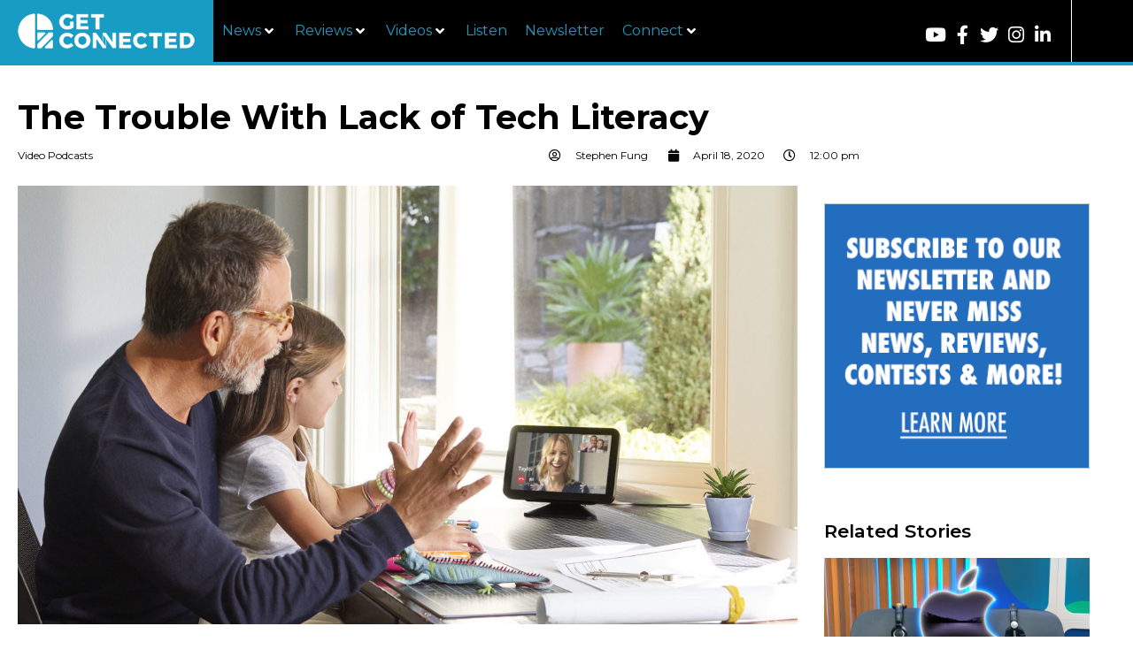

--- FILE ---
content_type: text/html; charset=UTF-8
request_url: https://getconnectedmedia.com/getconnected-video-podcast-the-trouble-with-lack-of-tech-literacy/
body_size: 35609
content:
<!doctype html>
<html lang="en-US">
<head>
	<meta charset="UTF-8">
	<meta name="viewport" content="width=device-width, initial-scale=1">
	<link rel="profile" href="https://gmpg.org/xfn/11">
	<meta name='robots' content='index, follow, max-image-preview:large, max-snippet:-1, max-video-preview:-1' />

	<!-- This site is optimized with the Yoast SEO plugin v26.7 - https://yoast.com/wordpress/plugins/seo/ -->
	<title>The Trouble With Lack of Tech Literacy - GetConnected</title>
	<meta name="description" content="In this week&#039;s GetConnected Video Podcast we tackle the tech literacy problem and the negative impact it is having on society." />
	<link rel="canonical" href="https://getconnectedmedia.com/getconnected-video-podcast-the-trouble-with-lack-of-tech-literacy/" />
	<meta property="og:locale" content="en_US" />
	<meta property="og:type" content="article" />
	<meta property="og:title" content="The Trouble With Lack of Tech Literacy - GetConnected" />
	<meta property="og:description" content="In this week&#039;s GetConnected Video Podcast we tackle the tech literacy problem and the negative impact it is having on society." />
	<meta property="og:url" content="https://getconnectedmedia.com/getconnected-video-podcast-the-trouble-with-lack-of-tech-literacy/" />
	<meta property="og:site_name" content="GetConnected" />
	<meta property="article:publisher" content="https://www.facebook.com/GetConnectedMedia" />
	<meta property="article:author" content="https://www.facebook.com/stephengfung" />
	<meta property="article:published_time" content="2020-04-18T19:00:00+00:00" />
	<meta property="article:modified_time" content="2020-06-29T04:46:38+00:00" />
	<meta property="og:image" content="https://getconnectedmedia.com/wp-content/uploads/2020/04/tech-literacy-vicki-mcleod-e1587234220826.jpg" />
	<meta property="og:image:width" content="1280" />
	<meta property="og:image:height" content="720" />
	<meta property="og:image:type" content="image/jpeg" />
	<meta name="author" content="Stephen Fung" />
	<meta name="twitter:card" content="summary_large_image" />
	<meta name="twitter:creator" content="@stephenfung" />
	<meta name="twitter:site" content="@GetConnectedNow" />
	<meta name="twitter:label1" content="Written by" />
	<meta name="twitter:data1" content="Stephen Fung" />
	<meta name="twitter:label2" content="Est. reading time" />
	<meta name="twitter:data2" content="2 minutes" />
	<script type="application/ld+json" class="yoast-schema-graph">{"@context":"https://schema.org","@graph":[{"@type":"Article","@id":"https://getconnectedmedia.com/getconnected-video-podcast-the-trouble-with-lack-of-tech-literacy/#article","isPartOf":{"@id":"https://getconnectedmedia.com/getconnected-video-podcast-the-trouble-with-lack-of-tech-literacy/"},"author":{"name":"Stephen Fung","@id":"https://getconnectedmedia.com/#/schema/person/acf1da66d0a7fb54e586631924101bd5"},"headline":"The Trouble With Lack of Tech Literacy","datePublished":"2020-04-18T19:00:00+00:00","dateModified":"2020-06-29T04:46:38+00:00","mainEntityOfPage":{"@id":"https://getconnectedmedia.com/getconnected-video-podcast-the-trouble-with-lack-of-tech-literacy/"},"wordCount":329,"commentCount":0,"publisher":{"@id":"https://getconnectedmedia.com/#organization"},"image":{"@id":"https://getconnectedmedia.com/getconnected-video-podcast-the-trouble-with-lack-of-tech-literacy/#primaryimage"},"thumbnailUrl":"https://getconnectedmedia.com/wp-content/uploads/2020/04/tech-literacy-vicki-mcleod-e1587234220826.jpg","keywords":["AJ Vickery","GetConnected Podcast","GetConnected Video Podcast","Internet of Things","John Biehler","Mike Agerbo","Tech Literacy","Vicki McLeod"],"articleSection":["Video Podcasts"],"inLanguage":"en-US","potentialAction":[{"@type":"CommentAction","name":"Comment","target":["https://getconnectedmedia.com/getconnected-video-podcast-the-trouble-with-lack-of-tech-literacy/#respond"]}]},{"@type":"WebPage","@id":"https://getconnectedmedia.com/getconnected-video-podcast-the-trouble-with-lack-of-tech-literacy/","url":"https://getconnectedmedia.com/getconnected-video-podcast-the-trouble-with-lack-of-tech-literacy/","name":"The Trouble With Lack of Tech Literacy - GetConnected","isPartOf":{"@id":"https://getconnectedmedia.com/#website"},"primaryImageOfPage":{"@id":"https://getconnectedmedia.com/getconnected-video-podcast-the-trouble-with-lack-of-tech-literacy/#primaryimage"},"image":{"@id":"https://getconnectedmedia.com/getconnected-video-podcast-the-trouble-with-lack-of-tech-literacy/#primaryimage"},"thumbnailUrl":"https://getconnectedmedia.com/wp-content/uploads/2020/04/tech-literacy-vicki-mcleod-e1587234220826.jpg","datePublished":"2020-04-18T19:00:00+00:00","dateModified":"2020-06-29T04:46:38+00:00","description":"In this week's GetConnected Video Podcast we tackle the tech literacy problem and the negative impact it is having on society.","breadcrumb":{"@id":"https://getconnectedmedia.com/getconnected-video-podcast-the-trouble-with-lack-of-tech-literacy/#breadcrumb"},"inLanguage":"en-US","potentialAction":[{"@type":"ReadAction","target":["https://getconnectedmedia.com/getconnected-video-podcast-the-trouble-with-lack-of-tech-literacy/"]}]},{"@type":"ImageObject","inLanguage":"en-US","@id":"https://getconnectedmedia.com/getconnected-video-podcast-the-trouble-with-lack-of-tech-literacy/#primaryimage","url":"https://getconnectedmedia.com/wp-content/uploads/2020/04/tech-literacy-vicki-mcleod-e1587234220826.jpg","contentUrl":"https://getconnectedmedia.com/wp-content/uploads/2020/04/tech-literacy-vicki-mcleod-e1587234220826.jpg","width":1280,"height":720},{"@type":"BreadcrumbList","@id":"https://getconnectedmedia.com/getconnected-video-podcast-the-trouble-with-lack-of-tech-literacy/#breadcrumb","itemListElement":[{"@type":"ListItem","position":1,"name":"Home","item":"https://getconnectedmedia.com/"},{"@type":"ListItem","position":2,"name":"Video Podcasts","item":"https://getconnectedmedia.com/category/video-podcasts/"},{"@type":"ListItem","position":3,"name":"The Trouble With Lack of Tech Literacy"}]},{"@type":"WebSite","@id":"https://getconnectedmedia.com/#website","url":"https://getconnectedmedia.com/","name":"GetConnected","description":"A Tech News Site","publisher":{"@id":"https://getconnectedmedia.com/#organization"},"potentialAction":[{"@type":"SearchAction","target":{"@type":"EntryPoint","urlTemplate":"https://getconnectedmedia.com/?s={search_term_string}"},"query-input":{"@type":"PropertyValueSpecification","valueRequired":true,"valueName":"search_term_string"}}],"inLanguage":"en-US"},{"@type":"Organization","@id":"https://getconnectedmedia.com/#organization","name":"GetConnected","url":"https://getconnectedmedia.com/","logo":{"@type":"ImageObject","inLanguage":"en-US","@id":"https://getconnectedmedia.com/#/schema/logo/image/","url":"https://getconnectedmedia.com/wp-content/uploads/2019/05/GC_Logo_WhiteOnBlue.jpg","contentUrl":"https://getconnectedmedia.com/wp-content/uploads/2019/05/GC_Logo_WhiteOnBlue.jpg","width":627,"height":353,"caption":"GetConnected"},"image":{"@id":"https://getconnectedmedia.com/#/schema/logo/image/"},"sameAs":["https://www.facebook.com/GetConnectedMedia","https://x.com/GetConnectedNow","https://www.instagram.com/GetConnectedNow","https://www.linkedin.com/company/getconnected-media/","https://www.youtube.com/user/getconnectedtvshow"]},{"@type":"Person","@id":"https://getconnectedmedia.com/#/schema/person/acf1da66d0a7fb54e586631924101bd5","name":"Stephen Fung","image":{"@type":"ImageObject","inLanguage":"en-US","@id":"https://getconnectedmedia.com/#/schema/person/image/","url":"https://secure.gravatar.com/avatar/a265c2905f45cdefb2772185ea5c8944232a02637e2fbdbb735099d8bd8fdbfa?s=96&d=mm&r=g","contentUrl":"https://secure.gravatar.com/avatar/a265c2905f45cdefb2772185ea5c8944232a02637e2fbdbb735099d8bd8fdbfa?s=96&d=mm&r=g","caption":"Stephen Fung"},"description":"Content Creator for GetConnected. Gadget geek. Foodie. Constantly caffeinated.","sameAs":["https://getconnectedmedia.com","https://www.facebook.com/stephengfung","https://instagram.com/stephenfung","https://x.com/stephenfung","https://www.youtube.com/stephenfungdotnet"],"url":"https://getconnectedmedia.com/author/stephen/"}]}</script>
	<!-- / Yoast SEO plugin. -->


<link rel="alternate" type="application/rss+xml" title="GetConnected &raquo; Feed" href="https://getconnectedmedia.com/feed/" />
<link rel="alternate" type="application/rss+xml" title="GetConnected &raquo; Comments Feed" href="https://getconnectedmedia.com/comments/feed/" />
<link rel="alternate" type="application/rss+xml" title="GetConnected &raquo; The Trouble With Lack of Tech Literacy Comments Feed" href="https://getconnectedmedia.com/getconnected-video-podcast-the-trouble-with-lack-of-tech-literacy/feed/" />
<link rel="alternate" title="oEmbed (JSON)" type="application/json+oembed" href="https://getconnectedmedia.com/wp-json/oembed/1.0/embed?url=https%3A%2F%2Fgetconnectedmedia.com%2Fgetconnected-video-podcast-the-trouble-with-lack-of-tech-literacy%2F" />
<link rel="alternate" title="oEmbed (XML)" type="text/xml+oembed" href="https://getconnectedmedia.com/wp-json/oembed/1.0/embed?url=https%3A%2F%2Fgetconnectedmedia.com%2Fgetconnected-video-podcast-the-trouble-with-lack-of-tech-literacy%2F&#038;format=xml" />
		<style>
			.lazyload,
			.lazyloading {
				max-width: 100%;
			}
		</style>
		<style id='wp-img-auto-sizes-contain-inline-css'>
img:is([sizes=auto i],[sizes^="auto," i]){contain-intrinsic-size:3000px 1500px}
/*# sourceURL=wp-img-auto-sizes-contain-inline-css */
</style>
<link rel='stylesheet' id='hello-elementor-theme-style-css' href='https://getconnectedmedia.com/wp-content/themes/hello-elementor/assets/css/theme.css?ver=3.4.5' media='all' />
<link rel='stylesheet' id='jet-menu-hello-css' href='https://getconnectedmedia.com/wp-content/plugins/jet-menu/integration/themes/hello-elementor/assets/css/style.css?ver=2.4.18' media='all' />
<style id='wp-emoji-styles-inline-css'>

	img.wp-smiley, img.emoji {
		display: inline !important;
		border: none !important;
		box-shadow: none !important;
		height: 1em !important;
		width: 1em !important;
		margin: 0 0.07em !important;
		vertical-align: -0.1em !important;
		background: none !important;
		padding: 0 !important;
	}
/*# sourceURL=wp-emoji-styles-inline-css */
</style>
<link rel='stylesheet' id='wp-block-library-css' href='https://getconnectedmedia.com/wp-includes/css/dist/block-library/style.min.css?ver=6.9' media='all' />
<style id='wppb-edit-profile-style-inline-css'>


/*# sourceURL=https://getconnectedmedia.com/wp-content/plugins/profile-builder/assets/misc/gutenberg/blocks/build/edit-profile/style-index.css */
</style>
<style id='wppb-login-style-inline-css'>


/*# sourceURL=https://getconnectedmedia.com/wp-content/plugins/profile-builder/assets/misc/gutenberg/blocks/build/login/style-index.css */
</style>
<style id='wppb-recover-password-style-inline-css'>


/*# sourceURL=https://getconnectedmedia.com/wp-content/plugins/profile-builder/assets/misc/gutenberg/blocks/build/recover-password/style-index.css */
</style>
<style id='wppb-register-style-inline-css'>


/*# sourceURL=https://getconnectedmedia.com/wp-content/plugins/profile-builder/assets/misc/gutenberg/blocks/build/register/style-index.css */
</style>
<link rel='stylesheet' id='mpp_gutenberg-css' href='https://getconnectedmedia.com/wp-content/plugins/profile-builder/add-ons-free/user-profile-picture/dist/blocks.style.build.css?ver=2.6.0' media='all' />
<style id='global-styles-inline-css'>
:root{--wp--preset--aspect-ratio--square: 1;--wp--preset--aspect-ratio--4-3: 4/3;--wp--preset--aspect-ratio--3-4: 3/4;--wp--preset--aspect-ratio--3-2: 3/2;--wp--preset--aspect-ratio--2-3: 2/3;--wp--preset--aspect-ratio--16-9: 16/9;--wp--preset--aspect-ratio--9-16: 9/16;--wp--preset--color--black: #000000;--wp--preset--color--cyan-bluish-gray: #abb8c3;--wp--preset--color--white: #ffffff;--wp--preset--color--pale-pink: #f78da7;--wp--preset--color--vivid-red: #cf2e2e;--wp--preset--color--luminous-vivid-orange: #ff6900;--wp--preset--color--luminous-vivid-amber: #fcb900;--wp--preset--color--light-green-cyan: #7bdcb5;--wp--preset--color--vivid-green-cyan: #00d084;--wp--preset--color--pale-cyan-blue: #8ed1fc;--wp--preset--color--vivid-cyan-blue: #0693e3;--wp--preset--color--vivid-purple: #9b51e0;--wp--preset--gradient--vivid-cyan-blue-to-vivid-purple: linear-gradient(135deg,rgb(6,147,227) 0%,rgb(155,81,224) 100%);--wp--preset--gradient--light-green-cyan-to-vivid-green-cyan: linear-gradient(135deg,rgb(122,220,180) 0%,rgb(0,208,130) 100%);--wp--preset--gradient--luminous-vivid-amber-to-luminous-vivid-orange: linear-gradient(135deg,rgb(252,185,0) 0%,rgb(255,105,0) 100%);--wp--preset--gradient--luminous-vivid-orange-to-vivid-red: linear-gradient(135deg,rgb(255,105,0) 0%,rgb(207,46,46) 100%);--wp--preset--gradient--very-light-gray-to-cyan-bluish-gray: linear-gradient(135deg,rgb(238,238,238) 0%,rgb(169,184,195) 100%);--wp--preset--gradient--cool-to-warm-spectrum: linear-gradient(135deg,rgb(74,234,220) 0%,rgb(151,120,209) 20%,rgb(207,42,186) 40%,rgb(238,44,130) 60%,rgb(251,105,98) 80%,rgb(254,248,76) 100%);--wp--preset--gradient--blush-light-purple: linear-gradient(135deg,rgb(255,206,236) 0%,rgb(152,150,240) 100%);--wp--preset--gradient--blush-bordeaux: linear-gradient(135deg,rgb(254,205,165) 0%,rgb(254,45,45) 50%,rgb(107,0,62) 100%);--wp--preset--gradient--luminous-dusk: linear-gradient(135deg,rgb(255,203,112) 0%,rgb(199,81,192) 50%,rgb(65,88,208) 100%);--wp--preset--gradient--pale-ocean: linear-gradient(135deg,rgb(255,245,203) 0%,rgb(182,227,212) 50%,rgb(51,167,181) 100%);--wp--preset--gradient--electric-grass: linear-gradient(135deg,rgb(202,248,128) 0%,rgb(113,206,126) 100%);--wp--preset--gradient--midnight: linear-gradient(135deg,rgb(2,3,129) 0%,rgb(40,116,252) 100%);--wp--preset--font-size--small: 13px;--wp--preset--font-size--medium: 20px;--wp--preset--font-size--large: 36px;--wp--preset--font-size--x-large: 42px;--wp--preset--spacing--20: 0.44rem;--wp--preset--spacing--30: 0.67rem;--wp--preset--spacing--40: 1rem;--wp--preset--spacing--50: 1.5rem;--wp--preset--spacing--60: 2.25rem;--wp--preset--spacing--70: 3.38rem;--wp--preset--spacing--80: 5.06rem;--wp--preset--shadow--natural: 6px 6px 9px rgba(0, 0, 0, 0.2);--wp--preset--shadow--deep: 12px 12px 50px rgba(0, 0, 0, 0.4);--wp--preset--shadow--sharp: 6px 6px 0px rgba(0, 0, 0, 0.2);--wp--preset--shadow--outlined: 6px 6px 0px -3px rgb(255, 255, 255), 6px 6px rgb(0, 0, 0);--wp--preset--shadow--crisp: 6px 6px 0px rgb(0, 0, 0);}:root { --wp--style--global--content-size: 800px;--wp--style--global--wide-size: 1200px; }:where(body) { margin: 0; }.wp-site-blocks > .alignleft { float: left; margin-right: 2em; }.wp-site-blocks > .alignright { float: right; margin-left: 2em; }.wp-site-blocks > .aligncenter { justify-content: center; margin-left: auto; margin-right: auto; }:where(.wp-site-blocks) > * { margin-block-start: 24px; margin-block-end: 0; }:where(.wp-site-blocks) > :first-child { margin-block-start: 0; }:where(.wp-site-blocks) > :last-child { margin-block-end: 0; }:root { --wp--style--block-gap: 24px; }:root :where(.is-layout-flow) > :first-child{margin-block-start: 0;}:root :where(.is-layout-flow) > :last-child{margin-block-end: 0;}:root :where(.is-layout-flow) > *{margin-block-start: 24px;margin-block-end: 0;}:root :where(.is-layout-constrained) > :first-child{margin-block-start: 0;}:root :where(.is-layout-constrained) > :last-child{margin-block-end: 0;}:root :where(.is-layout-constrained) > *{margin-block-start: 24px;margin-block-end: 0;}:root :where(.is-layout-flex){gap: 24px;}:root :where(.is-layout-grid){gap: 24px;}.is-layout-flow > .alignleft{float: left;margin-inline-start: 0;margin-inline-end: 2em;}.is-layout-flow > .alignright{float: right;margin-inline-start: 2em;margin-inline-end: 0;}.is-layout-flow > .aligncenter{margin-left: auto !important;margin-right: auto !important;}.is-layout-constrained > .alignleft{float: left;margin-inline-start: 0;margin-inline-end: 2em;}.is-layout-constrained > .alignright{float: right;margin-inline-start: 2em;margin-inline-end: 0;}.is-layout-constrained > .aligncenter{margin-left: auto !important;margin-right: auto !important;}.is-layout-constrained > :where(:not(.alignleft):not(.alignright):not(.alignfull)){max-width: var(--wp--style--global--content-size);margin-left: auto !important;margin-right: auto !important;}.is-layout-constrained > .alignwide{max-width: var(--wp--style--global--wide-size);}body .is-layout-flex{display: flex;}.is-layout-flex{flex-wrap: wrap;align-items: center;}.is-layout-flex > :is(*, div){margin: 0;}body .is-layout-grid{display: grid;}.is-layout-grid > :is(*, div){margin: 0;}body{padding-top: 0px;padding-right: 0px;padding-bottom: 0px;padding-left: 0px;}a:where(:not(.wp-element-button)){text-decoration: underline;}:root :where(.wp-element-button, .wp-block-button__link){background-color: #32373c;border-width: 0;color: #fff;font-family: inherit;font-size: inherit;font-style: inherit;font-weight: inherit;letter-spacing: inherit;line-height: inherit;padding-top: calc(0.667em + 2px);padding-right: calc(1.333em + 2px);padding-bottom: calc(0.667em + 2px);padding-left: calc(1.333em + 2px);text-decoration: none;text-transform: inherit;}.has-black-color{color: var(--wp--preset--color--black) !important;}.has-cyan-bluish-gray-color{color: var(--wp--preset--color--cyan-bluish-gray) !important;}.has-white-color{color: var(--wp--preset--color--white) !important;}.has-pale-pink-color{color: var(--wp--preset--color--pale-pink) !important;}.has-vivid-red-color{color: var(--wp--preset--color--vivid-red) !important;}.has-luminous-vivid-orange-color{color: var(--wp--preset--color--luminous-vivid-orange) !important;}.has-luminous-vivid-amber-color{color: var(--wp--preset--color--luminous-vivid-amber) !important;}.has-light-green-cyan-color{color: var(--wp--preset--color--light-green-cyan) !important;}.has-vivid-green-cyan-color{color: var(--wp--preset--color--vivid-green-cyan) !important;}.has-pale-cyan-blue-color{color: var(--wp--preset--color--pale-cyan-blue) !important;}.has-vivid-cyan-blue-color{color: var(--wp--preset--color--vivid-cyan-blue) !important;}.has-vivid-purple-color{color: var(--wp--preset--color--vivid-purple) !important;}.has-black-background-color{background-color: var(--wp--preset--color--black) !important;}.has-cyan-bluish-gray-background-color{background-color: var(--wp--preset--color--cyan-bluish-gray) !important;}.has-white-background-color{background-color: var(--wp--preset--color--white) !important;}.has-pale-pink-background-color{background-color: var(--wp--preset--color--pale-pink) !important;}.has-vivid-red-background-color{background-color: var(--wp--preset--color--vivid-red) !important;}.has-luminous-vivid-orange-background-color{background-color: var(--wp--preset--color--luminous-vivid-orange) !important;}.has-luminous-vivid-amber-background-color{background-color: var(--wp--preset--color--luminous-vivid-amber) !important;}.has-light-green-cyan-background-color{background-color: var(--wp--preset--color--light-green-cyan) !important;}.has-vivid-green-cyan-background-color{background-color: var(--wp--preset--color--vivid-green-cyan) !important;}.has-pale-cyan-blue-background-color{background-color: var(--wp--preset--color--pale-cyan-blue) !important;}.has-vivid-cyan-blue-background-color{background-color: var(--wp--preset--color--vivid-cyan-blue) !important;}.has-vivid-purple-background-color{background-color: var(--wp--preset--color--vivid-purple) !important;}.has-black-border-color{border-color: var(--wp--preset--color--black) !important;}.has-cyan-bluish-gray-border-color{border-color: var(--wp--preset--color--cyan-bluish-gray) !important;}.has-white-border-color{border-color: var(--wp--preset--color--white) !important;}.has-pale-pink-border-color{border-color: var(--wp--preset--color--pale-pink) !important;}.has-vivid-red-border-color{border-color: var(--wp--preset--color--vivid-red) !important;}.has-luminous-vivid-orange-border-color{border-color: var(--wp--preset--color--luminous-vivid-orange) !important;}.has-luminous-vivid-amber-border-color{border-color: var(--wp--preset--color--luminous-vivid-amber) !important;}.has-light-green-cyan-border-color{border-color: var(--wp--preset--color--light-green-cyan) !important;}.has-vivid-green-cyan-border-color{border-color: var(--wp--preset--color--vivid-green-cyan) !important;}.has-pale-cyan-blue-border-color{border-color: var(--wp--preset--color--pale-cyan-blue) !important;}.has-vivid-cyan-blue-border-color{border-color: var(--wp--preset--color--vivid-cyan-blue) !important;}.has-vivid-purple-border-color{border-color: var(--wp--preset--color--vivid-purple) !important;}.has-vivid-cyan-blue-to-vivid-purple-gradient-background{background: var(--wp--preset--gradient--vivid-cyan-blue-to-vivid-purple) !important;}.has-light-green-cyan-to-vivid-green-cyan-gradient-background{background: var(--wp--preset--gradient--light-green-cyan-to-vivid-green-cyan) !important;}.has-luminous-vivid-amber-to-luminous-vivid-orange-gradient-background{background: var(--wp--preset--gradient--luminous-vivid-amber-to-luminous-vivid-orange) !important;}.has-luminous-vivid-orange-to-vivid-red-gradient-background{background: var(--wp--preset--gradient--luminous-vivid-orange-to-vivid-red) !important;}.has-very-light-gray-to-cyan-bluish-gray-gradient-background{background: var(--wp--preset--gradient--very-light-gray-to-cyan-bluish-gray) !important;}.has-cool-to-warm-spectrum-gradient-background{background: var(--wp--preset--gradient--cool-to-warm-spectrum) !important;}.has-blush-light-purple-gradient-background{background: var(--wp--preset--gradient--blush-light-purple) !important;}.has-blush-bordeaux-gradient-background{background: var(--wp--preset--gradient--blush-bordeaux) !important;}.has-luminous-dusk-gradient-background{background: var(--wp--preset--gradient--luminous-dusk) !important;}.has-pale-ocean-gradient-background{background: var(--wp--preset--gradient--pale-ocean) !important;}.has-electric-grass-gradient-background{background: var(--wp--preset--gradient--electric-grass) !important;}.has-midnight-gradient-background{background: var(--wp--preset--gradient--midnight) !important;}.has-small-font-size{font-size: var(--wp--preset--font-size--small) !important;}.has-medium-font-size{font-size: var(--wp--preset--font-size--medium) !important;}.has-large-font-size{font-size: var(--wp--preset--font-size--large) !important;}.has-x-large-font-size{font-size: var(--wp--preset--font-size--x-large) !important;}
:root :where(.wp-block-pullquote){font-size: 1.5em;line-height: 1.6;}
/*# sourceURL=global-styles-inline-css */
</style>
<link rel='stylesheet' id='ae-pro-css-css' href='https://getconnectedmedia.com/wp-content/plugins/anywhere-elementor-pro/includes/assets/css/ae-pro.min.css?ver=2.27' media='all' />
<link rel='stylesheet' id='contact-form-7-css' href='https://getconnectedmedia.com/wp-content/plugins/contact-form-7/includes/css/styles.css?ver=6.1.4' media='all' />
<link rel='stylesheet' id='wpdm-fonticon-css' href='https://getconnectedmedia.com/wp-content/plugins/download-manager/assets/wpdm-iconfont/css/wpdm-icons.css?ver=6.9' media='all' />
<link rel='stylesheet' id='wpdm-front-css' href='https://getconnectedmedia.com/wp-content/plugins/download-manager/assets/css/front.min.css?ver=3.3.46' media='all' />
<link rel='stylesheet' id='wpdm-front-dark-css' href='https://getconnectedmedia.com/wp-content/plugins/download-manager/assets/css/front-dark.min.css?ver=3.3.46' media='all' />
<link rel='stylesheet' id='sfbap1_socialfeed_style-css' href='https://getconnectedmedia.com/wp-content/plugins/social-feed-by-arrowplugins-premium-2.1.4/includes/../bower_components/social-feed/css/jquery.socialfeed.css?ver=1.0.0' media='all' />
<link rel='stylesheet' id='bigger-picture-css' href='https://getconnectedmedia.com/wp-content/plugins/youtube-channel/assets/lib/bigger-picture/css/bigger-picture.min.css?ver=3.25.2' media='all' />
<link rel='stylesheet' id='youtube-channel-css' href='https://getconnectedmedia.com/wp-content/plugins/youtube-channel/assets/css/youtube-channel.min.css?ver=3.25.2' media='all' />
<link rel='stylesheet' id='search-filter-plugin-styles-css' href='https://getconnectedmedia.com/wp-content/plugins/search-filter-pro/public/assets/css/search-filter.min.css?ver=2.5.19' media='all' />
<link rel='stylesheet' id='vegas-css-css' href='https://getconnectedmedia.com/wp-content/plugins/anywhere-elementor-pro/includes/assets/lib/vegas/vegas.min.css?ver=2.4.0' media='all' />
<link rel='stylesheet' id='hello-elementor-css' href='https://getconnectedmedia.com/wp-content/themes/hello-elementor/assets/css/reset.css?ver=3.4.5' media='all' />
<link rel='stylesheet' id='hello-elementor-header-footer-css' href='https://getconnectedmedia.com/wp-content/themes/hello-elementor/assets/css/header-footer.css?ver=3.4.5' media='all' />
<link rel='stylesheet' id='jet-menu-public-styles-css' href='https://getconnectedmedia.com/wp-content/plugins/jet-menu/assets/public/css/public.css?ver=2.4.18' media='all' />
<link rel='stylesheet' id='elementor-frontend-css' href='https://getconnectedmedia.com/wp-content/plugins/elementor/assets/css/frontend.min.css?ver=3.34.1' media='all' />
<link rel='stylesheet' id='widget-social-icons-css' href='https://getconnectedmedia.com/wp-content/plugins/elementor/assets/css/widget-social-icons.min.css?ver=3.34.1' media='all' />
<link rel='stylesheet' id='e-apple-webkit-css' href='https://getconnectedmedia.com/wp-content/plugins/elementor/assets/css/conditionals/apple-webkit.min.css?ver=3.34.1' media='all' />
<link rel='stylesheet' id='e-sticky-css' href='https://getconnectedmedia.com/wp-content/plugins/elementor-pro/assets/css/modules/sticky.min.css?ver=3.34.0' media='all' />
<link rel='stylesheet' id='widget-image-css' href='https://getconnectedmedia.com/wp-content/plugins/elementor/assets/css/widget-image.min.css?ver=3.34.1' media='all' />
<link rel='stylesheet' id='widget-heading-css' href='https://getconnectedmedia.com/wp-content/plugins/elementor/assets/css/widget-heading.min.css?ver=3.34.1' media='all' />
<link rel='stylesheet' id='widget-form-css' href='https://getconnectedmedia.com/wp-content/plugins/elementor-pro/assets/css/widget-form.min.css?ver=3.34.0' media='all' />
<link rel='stylesheet' id='swiper-css' href='https://getconnectedmedia.com/wp-content/plugins/elementor/assets/lib/swiper/v8/css/swiper.min.css?ver=8.4.5' media='all' />
<link rel='stylesheet' id='e-swiper-css' href='https://getconnectedmedia.com/wp-content/plugins/elementor/assets/css/conditionals/e-swiper.min.css?ver=3.34.1' media='all' />
<link rel='stylesheet' id='widget-post-info-css' href='https://getconnectedmedia.com/wp-content/plugins/elementor-pro/assets/css/widget-post-info.min.css?ver=3.34.0' media='all' />
<link rel='stylesheet' id='widget-icon-list-css' href='https://getconnectedmedia.com/wp-content/plugins/elementor/assets/css/widget-icon-list.min.css?ver=3.34.1' media='all' />
<link rel='stylesheet' id='elementor-icons-shared-0-css' href='https://getconnectedmedia.com/wp-content/plugins/elementor/assets/lib/font-awesome/css/fontawesome.min.css?ver=5.15.3' media='all' />
<link rel='stylesheet' id='elementor-icons-fa-regular-css' href='https://getconnectedmedia.com/wp-content/plugins/elementor/assets/lib/font-awesome/css/regular.min.css?ver=5.15.3' media='all' />
<link rel='stylesheet' id='elementor-icons-fa-solid-css' href='https://getconnectedmedia.com/wp-content/plugins/elementor/assets/lib/font-awesome/css/solid.min.css?ver=5.15.3' media='all' />
<link rel='stylesheet' id='widget-social-css' href='https://getconnectedmedia.com/wp-content/plugins/elementor-pro/assets/css/widget-social.min.css?ver=3.34.0' media='all' />
<link rel='stylesheet' id='widget-share-buttons-css' href='https://getconnectedmedia.com/wp-content/plugins/elementor-pro/assets/css/widget-share-buttons.min.css?ver=3.34.0' media='all' />
<link rel='stylesheet' id='elementor-icons-fa-brands-css' href='https://getconnectedmedia.com/wp-content/plugins/elementor/assets/lib/font-awesome/css/brands.min.css?ver=5.15.3' media='all' />
<link rel='stylesheet' id='widget-author-box-css' href='https://getconnectedmedia.com/wp-content/plugins/elementor-pro/assets/css/widget-author-box.min.css?ver=3.34.0' media='all' />
<link rel='stylesheet' id='widget-spacer-css' href='https://getconnectedmedia.com/wp-content/plugins/elementor/assets/css/widget-spacer.min.css?ver=3.34.1' media='all' />
<link rel='stylesheet' id='elementor-icons-css' href='https://getconnectedmedia.com/wp-content/plugins/elementor/assets/lib/eicons/css/elementor-icons.min.css?ver=5.45.0' media='all' />
<link rel='stylesheet' id='elementor-post-2990-css' href='https://getconnectedmedia.com/wp-content/uploads/elementor/css/post-2990.css?ver=1768672039' media='all' />
<link rel='stylesheet' id='jet-blog-css' href='https://getconnectedmedia.com/wp-content/plugins/jet-blog/assets/css/jet-blog.css?ver=2.4.8' media='all' />
<link rel='stylesheet' id='font-awesome-5-all-css' href='https://getconnectedmedia.com/wp-content/plugins/elementor/assets/lib/font-awesome/css/all.min.css?ver=3.34.1' media='all' />
<link rel='stylesheet' id='font-awesome-4-shim-css' href='https://getconnectedmedia.com/wp-content/plugins/elementor/assets/lib/font-awesome/css/v4-shims.min.css?ver=3.34.1' media='all' />
<link rel='stylesheet' id='elementor-post-22-css' href='https://getconnectedmedia.com/wp-content/uploads/elementor/css/post-22.css?ver=1768672039' media='all' />
<link rel='stylesheet' id='elementor-post-2997-css' href='https://getconnectedmedia.com/wp-content/uploads/elementor/css/post-2997.css?ver=1768672039' media='all' />
<link rel='stylesheet' id='elementor-post-603-css' href='https://getconnectedmedia.com/wp-content/uploads/elementor/css/post-603.css?ver=1768672078' media='all' />
<link rel='stylesheet' id='jquery-chosen-css' href='https://getconnectedmedia.com/wp-content/plugins/jet-search/assets/lib/chosen/chosen.min.css?ver=1.8.7' media='all' />
<link rel='stylesheet' id='jet-search-css' href='https://getconnectedmedia.com/wp-content/plugins/jet-search/assets/css/jet-search.css?ver=3.5.16.1' media='all' />
<link rel='stylesheet' id='elementor-gf-roboto-css' href='https://fonts.googleapis.com/css?family=Roboto:100,100italic,200,200italic,300,300italic,400,400italic,500,500italic,600,600italic,700,700italic,800,800italic,900,900italic&#038;display=auto' media='all' />
<link rel='stylesheet' id='elementor-gf-robotoslab-css' href='https://fonts.googleapis.com/css?family=Roboto+Slab:100,100italic,200,200italic,300,300italic,400,400italic,500,500italic,600,600italic,700,700italic,800,800italic,900,900italic&#038;display=auto' media='all' />
<link rel='stylesheet' id='elementor-gf-montserrat-css' href='https://fonts.googleapis.com/css?family=Montserrat:100,100italic,200,200italic,300,300italic,400,400italic,500,500italic,600,600italic,700,700italic,800,800italic,900,900italic&#038;display=auto' media='all' />
<link rel='stylesheet' id='wppb_stylesheet-css' href='https://getconnectedmedia.com/wp-content/plugins/profile-builder/assets/css/style-front-end.css?ver=3.15.2' media='all' />
<script src="https://getconnectedmedia.com/wp-includes/js/jquery/jquery.min.js?ver=3.7.1" id="jquery-core-js"></script>
<script src="https://getconnectedmedia.com/wp-includes/js/jquery/jquery-migrate.min.js?ver=3.4.1" id="jquery-migrate-js"></script>
<script src="https://getconnectedmedia.com/wp-includes/js/imagesloaded.min.js?ver=6.9" id="imagesLoaded-js"></script>
<script src="https://getconnectedmedia.com/wp-content/plugins/download-manager/assets/js/wpdm.min.js?ver=6.9" id="wpdm-frontend-js-js"></script>
<script id="wpdm-frontjs-js-extra">
var wpdm_url = {"home":"https://getconnectedmedia.com/","site":"https://getconnectedmedia.com/","ajax":"https://getconnectedmedia.com/wp-admin/admin-ajax.php"};
var wpdm_js = {"spinner":"\u003Ci class=\"wpdm-icon wpdm-sun wpdm-spin\"\u003E\u003C/i\u003E","client_id":"1baf1cbb52e9df9567109c0c0067d5da"};
var wpdm_strings = {"pass_var":"Password Verified!","pass_var_q":"Please click following button to start download.","start_dl":"Start Download"};
//# sourceURL=wpdm-frontjs-js-extra
</script>
<script src="https://getconnectedmedia.com/wp-content/plugins/download-manager/assets/js/front.min.js?ver=3.3.46" id="wpdm-frontjs-js"></script>
<script src="https://getconnectedmedia.com/wp-content/plugins/social-feed-by-arrowplugins-premium-2.1.4/includes/../bower_components/codebird-js/codebird.js?ver=6.9" id="sfbap1_codebird-js"></script>
<script src="https://getconnectedmedia.com/wp-content/plugins/social-feed-by-arrowplugins-premium-2.1.4/includes/../bower_components/doT/doT.min.js?ver=6.9" id="sfbap1_doT-js"></script>
<script src="https://getconnectedmedia.com/wp-content/plugins/social-feed-by-arrowplugins-premium-2.1.4/includes/../bower_components/moment/min/moment.min.js?ver=6.9" id="sfbap1_moment-js"></script>
<script src="https://getconnectedmedia.com/wp-content/plugins/social-feed-by-arrowplugins-premium-2.1.4/includes/../bower_components/moment/locale/fr.js?ver=6.9" id="sfbap1_fr-js"></script>
<script src="https://getconnectedmedia.com/wp-content/plugins/social-feed-by-arrowplugins-premium-2.1.4/includes/../bower_components/social-feed/js/jquery.socialfeed.js?ver=6.9" id="sfbap1_socialfeed-js"></script>
<script src="https://getconnectedmedia.com/wp-content/plugins/social-feed-by-arrowplugins-premium-2.1.4/includes/../bower_components/moment/locale/en-ca.js?ver=6.9" id="sfbap1_en-js"></script>
<script src="https://getconnectedmedia.com/wp-content/plugins/social-feed-by-arrowplugins-premium-2.1.4/includes/../bower_components/moment/locale/ar.js?ver=6.9" id="sfbap1_ar-js"></script>
<script src="https://getconnectedmedia.com/wp-content/plugins/social-feed-by-arrowplugins-premium-2.1.4/includes/../bower_components/moment/locale/bn.js?ver=6.9" id="sfbap1_bn-js"></script>
<script src="https://getconnectedmedia.com/wp-content/plugins/social-feed-by-arrowplugins-premium-2.1.4/includes/../bower_components/moment/locale/cs.js?ver=6.9" id="sfbap1-cs-js"></script>
<script src="https://getconnectedmedia.com/wp-content/plugins/social-feed-by-arrowplugins-premium-2.1.4/includes/../bower_components/moment/locale/da.js?ver=6.9" id="sfbap1-da-js"></script>
<script src="https://getconnectedmedia.com/wp-content/plugins/social-feed-by-arrowplugins-premium-2.1.4/includes/../bower_components/moment/locale/nl.js?ver=6.9" id="sfbap1-nl-js"></script>
<script src="https://getconnectedmedia.com/wp-content/plugins/social-feed-by-arrowplugins-premium-2.1.4/includes/../bower_components/moment/locale/fr.js?ver=6.9" id="sfbap1-fr-js"></script>
<script src="https://getconnectedmedia.com/wp-content/plugins/social-feed-by-arrowplugins-premium-2.1.4/includes/../bower_components/moment/locale/de.js?ver=6.9" id="sfbap1-de-js"></script>
<script src="https://getconnectedmedia.com/wp-content/plugins/social-feed-by-arrowplugins-premium-2.1.4/includes/../bower_components/moment/locale/it.js?ver=6.9" id="sfbap1-it-js"></script>
<script src="https://getconnectedmedia.com/wp-content/plugins/social-feed-by-arrowplugins-premium-2.1.4/includes/../bower_components/moment/locale/ja.js?ver=6.9" id="sfbap1-ja-js"></script>
<script src="https://getconnectedmedia.com/wp-content/plugins/social-feed-by-arrowplugins-premium-2.1.4/includes/../bower_components/moment/locale/ko.js?ver=6.9" id="sfbap1-ko-js"></script>
<script src="https://getconnectedmedia.com/wp-content/plugins/social-feed-by-arrowplugins-premium-2.1.4/includes/../bower_components/moment/locale/pt.js?ver=6.9" id="sfbap1-pt-js"></script>
<script src="https://getconnectedmedia.com/wp-content/plugins/social-feed-by-arrowplugins-premium-2.1.4/includes/../bower_components/moment/locale/ru.js?ver=6.9" id="sfbap1-ru-js"></script>
<script src="https://getconnectedmedia.com/wp-content/plugins/social-feed-by-arrowplugins-premium-2.1.4/includes/../bower_components/moment/locale/es.js?ver=6.9" id="sfbap1-es-js"></script>
<script src="https://getconnectedmedia.com/wp-content/plugins/social-feed-by-arrowplugins-premium-2.1.4/includes/../bower_components/moment/locale/tr.js?ver=6.9" id="sfbap1-tr-js"></script>
<script src="https://getconnectedmedia.com/wp-content/plugins/social-feed-by-arrowplugins-premium-2.1.4/includes/../bower_components/moment/locale/uk.js?ver=6.9" id="sfbap1-uk-js"></script>
<script id="search-filter-plugin-build-js-extra">
var SF_LDATA = {"ajax_url":"https://getconnectedmedia.com/wp-admin/admin-ajax.php","home_url":"https://getconnectedmedia.com/","extensions":[]};
//# sourceURL=search-filter-plugin-build-js-extra
</script>
<script src="https://getconnectedmedia.com/wp-content/plugins/search-filter-pro/public/assets/js/search-filter-build.min.js?ver=2.5.19" id="search-filter-plugin-build-js"></script>
<script src="https://getconnectedmedia.com/wp-content/plugins/search-filter-pro/public/assets/js/chosen.jquery.min.js?ver=2.5.19" id="search-filter-plugin-chosen-js"></script>
<script src="https://getconnectedmedia.com/wp-content/plugins/elementor/assets/lib/font-awesome/js/v4-shims.min.js?ver=3.34.1" id="font-awesome-4-shim-js"></script>
<link rel="https://api.w.org/" href="https://getconnectedmedia.com/wp-json/" /><link rel="alternate" title="JSON" type="application/json" href="https://getconnectedmedia.com/wp-json/wp/v2/posts/3614" /><link rel="EditURI" type="application/rsd+xml" title="RSD" href="https://getconnectedmedia.com/xmlrpc.php?rsd" />
<meta name="generator" content="WordPress 6.9" />
<link rel='shortlink' href='https://getconnectedmedia.com/?p=3614' />
		<script>
			document.documentElement.className = document.documentElement.className.replace('no-js', 'js');
		</script>
				<style>
			.no-js img.lazyload {
				display: none;
			}

			figure.wp-block-image img.lazyloading {
				min-width: 150px;
			}

			.lazyload,
			.lazyloading {
				--smush-placeholder-width: 100px;
				--smush-placeholder-aspect-ratio: 1/1;
				width: var(--smush-image-width, var(--smush-placeholder-width)) !important;
				aspect-ratio: var(--smush-image-aspect-ratio, var(--smush-placeholder-aspect-ratio)) !important;
			}

						.lazyload, .lazyloading {
				opacity: 0;
			}

			.lazyloaded {
				opacity: 1;
				transition: opacity 400ms;
				transition-delay: 0ms;
			}

					</style>
		<meta name="description" content="In this week&#039;s GetConnected Video Podcast we tackle the tech literacy problem and the negative impact it is having on society.">
<meta name="generator" content="Elementor 3.34.1; features: additional_custom_breakpoints; settings: css_print_method-external, google_font-enabled, font_display-auto">
			<style>
				.e-con.e-parent:nth-of-type(n+4):not(.e-lazyloaded):not(.e-no-lazyload),
				.e-con.e-parent:nth-of-type(n+4):not(.e-lazyloaded):not(.e-no-lazyload) * {
					background-image: none !important;
				}
				@media screen and (max-height: 1024px) {
					.e-con.e-parent:nth-of-type(n+3):not(.e-lazyloaded):not(.e-no-lazyload),
					.e-con.e-parent:nth-of-type(n+3):not(.e-lazyloaded):not(.e-no-lazyload) * {
						background-image: none !important;
					}
				}
				@media screen and (max-height: 640px) {
					.e-con.e-parent:nth-of-type(n+2):not(.e-lazyloaded):not(.e-no-lazyload),
					.e-con.e-parent:nth-of-type(n+2):not(.e-lazyloaded):not(.e-no-lazyload) * {
						background-image: none !important;
					}
				}
			</style>
			<link rel="icon" href="https://getconnectedmedia.com/wp-content/uploads/2019/03/cropped-favicon-1-32x32.png" sizes="32x32" />
<link rel="icon" href="https://getconnectedmedia.com/wp-content/uploads/2019/03/cropped-favicon-1-192x192.png" sizes="192x192" />
<link rel="apple-touch-icon" href="https://getconnectedmedia.com/wp-content/uploads/2019/03/cropped-favicon-1-180x180.png" />
<meta name="msapplication-TileImage" content="https://getconnectedmedia.com/wp-content/uploads/2019/03/cropped-favicon-1-270x270.png" />
		<style id="wp-custom-css">
			.fa, .fab, .fad, .fal, .far, .fas{
	font-family:"Font Awesome 5 Free", "Font Awesome 5 Brands", "Font Awesome 5" !important;
}
.featured-video-plus{
margin-bottom: calc( -0.55 * 100% );
}
.page-id-327 .featured-video-plus{
margin-bottom: 30px;
}

body p{
	font-weight:300;
}

main{
	overflow: hidden;
}

.ytc-mfp-close:hover{
	background:none !important;
}		</style>
		<meta name="generator" content="WordPress Download Manager 3.3.46" />
                <style>
        /* WPDM Link Template Styles */        </style>
                <style>

            :root {
                --color-primary: #4a8eff;
                --color-primary-rgb: 74, 142, 255;
                --color-primary-hover: #5998ff;
                --color-primary-active: #3281ff;
                --clr-sec: #6c757d;
                --clr-sec-rgb: 108, 117, 125;
                --clr-sec-hover: #6c757d;
                --clr-sec-active: #6c757d;
                --color-secondary: #6c757d;
                --color-secondary-rgb: 108, 117, 125;
                --color-secondary-hover: #6c757d;
                --color-secondary-active: #6c757d;
                --color-success: #018e11;
                --color-success-rgb: 1, 142, 17;
                --color-success-hover: #0aad01;
                --color-success-active: #0c8c01;
                --color-info: #2CA8FF;
                --color-info-rgb: 44, 168, 255;
                --color-info-hover: #2CA8FF;
                --color-info-active: #2CA8FF;
                --color-warning: #FFB236;
                --color-warning-rgb: 255, 178, 54;
                --color-warning-hover: #FFB236;
                --color-warning-active: #FFB236;
                --color-danger: #ff5062;
                --color-danger-rgb: 255, 80, 98;
                --color-danger-hover: #ff5062;
                --color-danger-active: #ff5062;
                --color-green: #30b570;
                --color-blue: #0073ff;
                --color-purple: #8557D3;
                --color-red: #ff5062;
                --color-muted: rgba(69, 89, 122, 0.6);
                --wpdm-font: "Sen", -apple-system, BlinkMacSystemFont, "Segoe UI", Roboto, Helvetica, Arial, sans-serif, "Apple Color Emoji", "Segoe UI Emoji", "Segoe UI Symbol";
            }

            .wpdm-download-link.btn.btn-primary {
                border-radius: 4px;
            }


        </style>
        </head>
<body class="wp-singular post-template-default single single-post postid-3614 single-format-standard wp-custom-logo wp-embed-responsive wp-theme-hello-elementor hello-elementor-default jet-mega-menu-location elementor-default elementor-kit-2990 elementor-page-603">


<a class="skip-link screen-reader-text" href="#content">Skip to content</a>

		<header data-elementor-type="header" data-elementor-id="22" class="elementor elementor-22 elementor-location-header" data-elementor-post-type="elementor_library">
					<section class="has_ae_slider elementor-section elementor-top-section elementor-element elementor-element-f10364d elementor-section-stretched elementor-section-full_width elementor-section-height-min-height elementor-section-items-stretch elementor-section-content-middle elementor-section-height-default ae-bg-gallery-type-default" data-id="f10364d" data-element_type="section" data-settings="{&quot;stretch_section&quot;:&quot;section-stretched&quot;,&quot;jet_parallax_layout_list&quot;:[{&quot;jet_parallax_layout_image&quot;:{&quot;url&quot;:&quot;&quot;,&quot;id&quot;:&quot;&quot;,&quot;size&quot;:&quot;&quot;},&quot;_id&quot;:&quot;48a9358&quot;,&quot;jet_parallax_layout_image_tablet&quot;:{&quot;url&quot;:&quot;&quot;,&quot;id&quot;:&quot;&quot;,&quot;size&quot;:&quot;&quot;},&quot;jet_parallax_layout_image_mobile&quot;:{&quot;url&quot;:&quot;&quot;,&quot;id&quot;:&quot;&quot;,&quot;size&quot;:&quot;&quot;},&quot;jet_parallax_layout_speed&quot;:{&quot;unit&quot;:&quot;%&quot;,&quot;size&quot;:50,&quot;sizes&quot;:[]},&quot;jet_parallax_layout_type&quot;:&quot;scroll&quot;,&quot;jet_parallax_layout_direction&quot;:&quot;1&quot;,&quot;jet_parallax_layout_fx_direction&quot;:null,&quot;jet_parallax_layout_z_index&quot;:&quot;&quot;,&quot;jet_parallax_layout_bg_x&quot;:50,&quot;jet_parallax_layout_bg_x_tablet&quot;:&quot;&quot;,&quot;jet_parallax_layout_bg_x_mobile&quot;:&quot;&quot;,&quot;jet_parallax_layout_bg_y&quot;:50,&quot;jet_parallax_layout_bg_y_tablet&quot;:&quot;&quot;,&quot;jet_parallax_layout_bg_y_mobile&quot;:&quot;&quot;,&quot;jet_parallax_layout_bg_size&quot;:&quot;auto&quot;,&quot;jet_parallax_layout_bg_size_tablet&quot;:&quot;&quot;,&quot;jet_parallax_layout_bg_size_mobile&quot;:&quot;&quot;,&quot;jet_parallax_layout_animation_prop&quot;:&quot;transform&quot;,&quot;jet_parallax_layout_on&quot;:[&quot;desktop&quot;,&quot;tablet&quot;]}],&quot;background_background&quot;:&quot;classic&quot;,&quot;sticky&quot;:&quot;top&quot;,&quot;sticky_on&quot;:[&quot;desktop&quot;,&quot;tablet&quot;,&quot;mobile&quot;],&quot;sticky_offset&quot;:0,&quot;sticky_effects_offset&quot;:0,&quot;sticky_anchor_link_offset&quot;:0}">
						<div class="elementor-container elementor-column-gap-no">
					<div class="has_ae_slider elementor-column elementor-col-25 elementor-top-column elementor-element elementor-element-7c72082 ae-bg-gallery-type-default" data-id="7c72082" data-element_type="column" data-settings="{&quot;background_background&quot;:&quot;classic&quot;}">
			<div class="elementor-widget-wrap elementor-element-populated">
						<div class="elementor-element elementor-element-297f8e2 elementor-widget elementor-widget-html" data-id="297f8e2" data-element_type="widget" data-widget_type="html.default">
				<div class="elementor-widget-container">
					<a class="gc-logo" href="https://getconnectedmedia.com"><img alt="Get Connected Logo" data-src="https://getconnectedmedia.com/wp-content/uploads/2019/03/GC-logo-1.png" style="--smush-placeholder-width: 300px; --smush-placeholder-aspect-ratio: 300/59;max-width:200px; margin:auto ; display:block; transform:translateZ(0) !important" src="[data-uri]" class="lazyload"></a>				</div>
				</div>
					</div>
		</div>
				<div class="has_ae_slider elementor-column elementor-col-25 elementor-top-column elementor-element elementor-element-2e0901b ae-bg-gallery-type-default" data-id="2e0901b" data-element_type="column">
			<div class="elementor-widget-wrap elementor-element-populated">
						<div class="elementor-element elementor-element-3dde928 elementor-widget elementor-widget-jet-mega-menu" data-id="3dde928" data-element_type="widget" data-widget_type="jet-mega-menu.default">
				<div class="elementor-widget-container">
					<div class="jet-mega-menu jet-mega-menu--layout-horizontal jet-mega-menu--sub-position-right jet-mega-menu--dropdown-layout-default jet-mega-menu--dropdown-position-right jet-mega-menu--animation-none jet-mega-menu--location-elementor    jet-mega-menu--fill-svg-icons" data-settings='{"menuId":"886","menuUniqId":"696d6973b41b7","rollUp":false,"megaAjaxLoad":false,"layout":"horizontal","subEvent":"hover","subCloseBehavior":"mouseleave","mouseLeaveDelay":500,"subTrigger":"submarker","subPosition":"right","megaWidthType":"container","megaWidthSelector":"","breakpoint":768,"signatures":[]}'><div class="jet-mega-menu-toggle" role="button" tabindex="0" aria-label="Open/Close Menu"><div class="jet-mega-menu-toggle-icon jet-mega-menu-toggle-icon--default-state"><i class="fas fa-bars"></i></div><div class="jet-mega-menu-toggle-icon jet-mega-menu-toggle-icon--opened-state"><i class="fas fa-times"></i></div></div><nav class="jet-mega-menu-container" aria-label="Main nav"><ul class="jet-mega-menu-list"><li id="jet-mega-menu-item-4624" class="jet-mega-menu-item jet-mega-menu-item-type-post_type jet-mega-menu-item-object-page current_page_parent jet-mega-menu-item--mega jet-mega-menu-item-has-children jet-mega-menu-item--top-level jet-mega-menu-item-4624"><div class="jet-mega-menu-item__inner" role="button" tabindex="0" aria-haspopup="true" aria-expanded="false" aria-label="News"><a href="https://getconnectedmedia.com/news/" class="jet-mega-menu-item__link jet-mega-menu-item__link--top-level"><div class="jet-mega-menu-item__title"><div class="jet-mega-menu-item__label">News</div></div></a><div class="jet-mega-menu-item__dropdown"><i class="fas fa-angle-down"></i></div></div><div class="jet-mega-menu-mega-container" data-template-id="4627" data-template-content="elementor" data-position="default"><div class="jet-mega-menu-mega-container__inner"><style>.elementor-4627 .elementor-element.elementor-element-6494323 .elementor-repeater-item-184230e.jet-parallax-section__layout .jet-parallax-section__image{background-size:auto;}.elementor-4627 .elementor-element.elementor-element-ab7a7ee > .elementor-widget-wrap > .elementor-widget:not(.elementor-widget__width-auto):not(.elementor-widget__width-initial):not(:last-child):not(.elementor-absolute){margin-block-end:8px;}.elementor-4627 .elementor-element.elementor-element-ab7a7ee > .elementor-element-populated{padding:0px 0px 0px 0px;}.elementor-4627 .elementor-element.elementor-element-463804d .elementor-heading-title{font-size:19px;color:#FFFFFF;}.elementor-4627 .elementor-element.elementor-element-d891326{--divider-border-style:solid;--divider-color:#189CC4;--divider-border-width:4px;}.elementor-4627 .elementor-element.elementor-element-d891326 .elementor-divider-separator{width:50px;}.elementor-4627 .elementor-element.elementor-element-d891326 .elementor-divider{padding-block-start:2px;padding-block-end:2px;}.elementor-4627 .elementor-element.elementor-element-b0fc02f .elementor-repeater-item-ee2438a.jet-parallax-section__layout .jet-parallax-section__image{background-size:auto;}.elementor-4627 .elementor-element.elementor-element-ec6e835 > .elementor-element-populated{padding:0px 0px 0px 0px;}.elementor-4627 .elementor-element.elementor-element-0ef0ea0 .elementor-nav-menu--main .elementor-item{color:#FFFFFF;fill:#FFFFFF;padding-left:0px;padding-right:0px;padding-top:8px;padding-bottom:8px;}.elementor-4627 .elementor-element.elementor-element-0ef0ea0 .elementor-nav-menu--main .elementor-item:hover,
					.elementor-4627 .elementor-element.elementor-element-0ef0ea0 .elementor-nav-menu--main .elementor-item.elementor-item-active,
					.elementor-4627 .elementor-element.elementor-element-0ef0ea0 .elementor-nav-menu--main .elementor-item.highlighted,
					.elementor-4627 .elementor-element.elementor-element-0ef0ea0 .elementor-nav-menu--main .elementor-item:focus{color:#189CC4;fill:#189CC4;}.elementor-4627 .elementor-element.elementor-element-0ef0ea0 .elementor-nav-menu--main .elementor-item.elementor-item-active{color:#189CC4;}.elementor-4627 .elementor-element.elementor-element-81d9842 > .elementor-widget-wrap > .elementor-widget:not(.elementor-widget__width-auto):not(.elementor-widget__width-initial):not(:last-child):not(.elementor-absolute){margin-block-end:0px;}.elementor-4627 .elementor-element.elementor-element-81d9842 > .elementor-element-populated{padding:0px 0px 0px 0px;}.elementor-4627 .elementor-element.elementor-element-c89ca00 .elementor-nav-menu--main .elementor-item{color:#FFFFFF;fill:#FFFFFF;padding-left:0px;padding-right:0px;padding-top:8px;padding-bottom:8px;}.elementor-4627 .elementor-element.elementor-element-c89ca00 .elementor-nav-menu--main .elementor-item:hover,
					.elementor-4627 .elementor-element.elementor-element-c89ca00 .elementor-nav-menu--main .elementor-item.elementor-item-active,
					.elementor-4627 .elementor-element.elementor-element-c89ca00 .elementor-nav-menu--main .elementor-item.highlighted,
					.elementor-4627 .elementor-element.elementor-element-c89ca00 .elementor-nav-menu--main .elementor-item:focus{color:#189CC4;fill:#189CC4;}.elementor-4627 .elementor-element.elementor-element-c89ca00 .elementor-nav-menu--main .elementor-item.elementor-item-active{color:#189CC4;}.elementor-4627 .elementor-element.elementor-element-bc57a8f .elementor-button{background-color:rgba(2, 1, 1, 0);padding:11px 0px 0px 0px;}.elementor-4627 .elementor-element.elementor-element-bc57a8f .elementor-button-content-wrapper{flex-direction:row-reverse;}.elementor-4627 .elementor-element.elementor-element-bc57a8f .elementor-button .elementor-button-content-wrapper{gap:10px;}.elementor-4627 .elementor-element.elementor-element-bc57a8f .elementor-button:hover, .elementor-4627 .elementor-element.elementor-element-bc57a8f .elementor-button:focus{color:#189CC4;}.elementor-4627 .elementor-element.elementor-element-bc57a8f .elementor-button:hover svg, .elementor-4627 .elementor-element.elementor-element-bc57a8f .elementor-button:focus svg{fill:#189CC4;}.elementor-4627 .elementor-element.elementor-element-b825dc3 .jet-smart-listing__posts .jet-smart-listing__post-wrapper{flex:0 0 calc( 100% / 1 );max-width:calc( 100% / 1 );}.elementor-4627 .elementor-element.elementor-element-b825dc3 .jet-smart-listing__filter-hidden-items{background-color:#000000;padding:10px 15px 10px 15px;}.elementor-4627 .elementor-element.elementor-element-b825dc3 > .elementor-widget-container{margin:0px 0px 0px 0px;padding:0px 0px 0px 0px;}.elementor-4627 .elementor-element.elementor-element-b825dc3 .jet-smart-listing__featured{max-width:47%;flex:0 0 47%;margin:10px 10px 10px 10px;}.elementor-4627 .elementor-element.elementor-element-b825dc3 .featured-position-left + .jet-smart-listing__posts{max-width:calc( 100% - 47% );flex-basis:calc( 100% - 47% );}.elementor-4627 .elementor-element.elementor-element-b825dc3 .featured-position-right + .jet-smart-listing__posts{max-width:calc( 100% - 47% );flex-basis:calc( 100% - 47% );}.elementor-4627 .elementor-element.elementor-element-b825dc3 .jet-smart-listing__post.has-post-thumb{flex-direction:row;flex-wrap:nowrap;}.elementor-4627 .elementor-element.elementor-element-b825dc3 .jet-smart-listing__post-thumbnail.post-thumbnail-simple.post-thumbnail-simple{max-width:26%;flex:0 0 26%;}.elementor-4627 .elementor-element.elementor-element-b825dc3 .jet-smart-listing__posts .has-post-thumb .jet-smart-listing__terms{max-width:26%;flex:0 0 26%;}.elementor-4627 .elementor-element.elementor-element-b825dc3 .jet-smart-listing{margin:0px -10px 40px -10px;}.elementor-4627 .elementor-element.elementor-element-b825dc3 .jet-smart-listing__posts{margin:0px 10px 0px 10px;}.elementor-4627 .elementor-element.elementor-element-b825dc3 .jet-smart-listing__title{padding:0px 0px 0px 0px;margin:0px 0px 0px 0px;}.elementor-4627 .elementor-element.elementor-element-b825dc3  .jet-smart-listing__filter > .jet-smart-listing__filter-item > a{font-size:14px;}.elementor-4627 .elementor-element.elementor-element-b825dc3 .jet-smart-listing__filter > .jet-smart-listing__filter-item > a{color:#000000;margin:0px 15px 0px 0px;}.elementor-4627 .elementor-element.elementor-element-b825dc3 .jet-smart-listing__filter-more > .jet-blog-icon{color:#000000;margin:0px 15px 0px 0px;font-size:15px;}.elementor-4627 .elementor-element.elementor-element-b825dc3 .jet-smart-listing__filter > .jet-smart-listing__filter-item > a:hover{color:#189CC4;}.elementor-4627 .elementor-element.elementor-element-b825dc3 .jet-smart-listing__filter-more:hover > .jet-blog-icon{color:#189CC4;}.elementor-4627 .elementor-element.elementor-element-b825dc3 .jet-smart-listing__filter .jet-smart-listing__filter-item.jet-active-item > a{color:#189CC4;}.elementor-4627 .elementor-element.elementor-element-b825dc3 .jet-smart-listing__filter{flex-grow:1;text-align:left;}.elementor-4627 .elementor-element.elementor-element-b825dc3  .jet-smart-listing__filter-hidden-items a{font-size:14px;line-height:2em;}.elementor-4627 .elementor-element.elementor-element-b825dc3 .jet-smart-listing__filter-hidden-items a{color:#FFFFFF;}.elementor-4627 .elementor-element.elementor-element-b825dc3 .jet-smart-listing__filter-hidden-items a:hover{color:#189CC4;}.elementor-4627 .elementor-element.elementor-element-b825dc3 .jet-smart-listing__filter-hidden-items .jet-active-item > a{color:#189CC4;}.elementor-4627 .elementor-element.elementor-element-b825dc3 .jet-smart-listing__featured .post-title-featured a{color:#FFFFFF;}.elementor-4627 .elementor-element.elementor-element-b825dc3 .jet-smart-listing__featured .post-title-featured{color:#FFFFFF;margin:0px 0px 02px 0px;}.elementor-4627 .elementor-element.elementor-element-b825dc3  .jet-smart-listing__featured .post-title-featured, .elementor-4627 .elementor-element.elementor-element-b825dc3  .jet-smart-listing__featured .post-title-featured a, .elementor-4627 .elementor-element.elementor-element-b825dc3 .jet-smart-listing__featured .jet-smart-listing__featured-box-link{font-size:16px;font-weight:700;line-height:1.5em;}.elementor-4627 .elementor-element.elementor-element-b825dc3 .jet-smart-listing__featured .post-excerpt-featured{color:#FFFFFF;}.elementor-4627 .elementor-element.elementor-element-b825dc3 .jet-smart-listing__featured-box-link .jet-smart-listing__featured .post-excerpt-featured{color:#FFFFFF;}.elementor-4627 .elementor-element.elementor-element-b825dc3  .jet-smart-listing__featured .post-excerpt-featured, .elementor-4627 .elementor-element.elementor-element-b825dc3 .jet-smart-listing__featured a .post-excerpt-featured{font-size:14px;line-height:1.5em;}body:not(.rtl) .elementor-4627 .elementor-element.elementor-element-b825dc3 .jet-smart-listing__featured .jet-smart-listing__meta-item .jet-smart-listing__meta-icon{margin-right:0px;}body.rtl .elementor-4627 .elementor-element.elementor-element-b825dc3 .jet-smart-listing__featured .jet-smart-listing__meta-item .jet-smart-listing__meta-icon{margin-left:0px;}.elementor-4627 .elementor-element.elementor-element-b825dc3 .jet-smart-listing__featured .has-author-avatar{margin-top:0px;margin-bottom:0px;}.elementor-4627 .elementor-element.elementor-element-b825dc3 .jet-smart-listing__featured .jet-smart-listing__meta-item{color:#FFFFFF;}.elementor-4627 .elementor-element.elementor-element-b825dc3 .jet-smart-listing__featured .jet-smart-listing__meta a{color:#FFFFFF;}.elementor-4627 .elementor-element.elementor-element-b825dc3 .jet-smart-listing__featured .jet-smart-listing__meta{font-size:12px;font-weight:500;text-align:left;}.elementor-4627 .elementor-element.elementor-element-b825dc3 .jet-smart-listing__featured .jet-smart-listing__meta .has-author-avatar{justify-content:left;}.elementor-4627 .elementor-element.elementor-element-b825dc3 .jet-smart-listing__featured .jet-smart-listing__meta-item:not(:first-child):before{content:"|";margin-left:10px;margin-right:10px;}.elementor-4627 .elementor-element.elementor-element-b825dc3 .jet-smart-listing__featured .jet-smart-listing__more .jet-smart-listing__more-text{text-decoration:none;}.elementor-4627 .elementor-element.elementor-element-b825dc3 .jet-smart-listing__featured .jet-smart-listing__more:hover .jet-smart-listing__more-text{text-decoration:none;}.elementor-4627 .elementor-element.elementor-element-b825dc3 .jet-smart-listing__featured .jet-smart-listing__more-wrap{justify-content:flex-start;}.elementor-4627 .elementor-element.elementor-element-b825dc3 .jet-smart-listing__featured .jet-smart-listing__terms-link{text-decoration:none;}.elementor-4627 .elementor-element.elementor-element-b825dc3 .jet-smart-listing__featured .jet-smart-listing__terms-link:hover{text-decoration:none;}.elementor-4627 .elementor-element.elementor-element-b825dc3 .jet-smart-listing__post .post-title-simple a{color:#FFFFFF;}.elementor-4627 .elementor-element.elementor-element-b825dc3 .jet-smart-listing__post .post-title-simple{color:#FFFFFF;margin:0px 0px 3px 0px;}.elementor-4627 .elementor-element.elementor-element-b825dc3  .jet-smart-listing__post .post-title-simple a{font-size:14px;font-weight:700;line-height:1.5em;}.elementor-4627 .elementor-element.elementor-element-b825dc3 .jet-smart-listing__post .jet-smart-listing__meta-item{color:#FFFFFF;}.elementor-4627 .elementor-element.elementor-element-b825dc3 .jet-smart-listing__post .jet-smart-listing__meta a{color:#FFFFFF;font-size:12px;font-weight:500;}.elementor-4627 .elementor-element.elementor-element-b825dc3 .jet-smart-listing__post .jet-smart-listing__meta{text-align:left;}.elementor-4627 .elementor-element.elementor-element-b825dc3 .jet-smart-listing__meta .has-author-avatar{justify-content:left;}.elementor-4627 .elementor-element.elementor-element-b825dc3 .jet-smart-listing__post .jet-smart-listing__meta-item:not(:first-child):before{content:"|";margin-left:9px;margin-right:9px;}.elementor-4627 .elementor-element.elementor-element-b825dc3 .jet-smart-listing__post .jet-smart-listing__more .jet-smart-listing__more-text{text-decoration:none;}.elementor-4627 .elementor-element.elementor-element-b825dc3 .jet-smart-listing__post .jet-smart-listing__more:hover .jet-smart-listing__more-text{text-decoration:none;}.elementor-4627 .elementor-element.elementor-element-b825dc3 .jet-smart-listing__post .jet-smart-listing__more-wrap{justify-content:flex-start;}.elementor-4627 .elementor-element.elementor-element-b825dc3 .jet-smart-listing__post .jet-smart-listing__terms-link{text-decoration:none;}.elementor-4627 .elementor-element.elementor-element-b825dc3 .jet-smart-listing__post .jet-smart-listing__terms-link:hover{text-decoration:none;}body:not(.rtl) .elementor-4627 .elementor-element.elementor-element-b825dc3 .jet-title-fields__item-label{margin-right:5px;}body.rtl .elementor-4627 .elementor-element.elementor-element-b825dc3 .jet-title-fields__item-label{margin-left:5px;}body:not(.rtl) .elementor-4627 .elementor-element.elementor-element-b825dc3 .jet-content-fields__item-label{margin-right:5px;}body.rtl .elementor-4627 .elementor-element.elementor-element-b825dc3 .jet-content-fields__item-label{margin-left:5px;}.elementor-4627 .elementor-element.elementor-element-b825dc3 .jet-processing{opacity:0.5;}.elementor-4627 .elementor-element.elementor-element-6494323:not(.elementor-motion-effects-element-type-background), .elementor-4627 .elementor-element.elementor-element-6494323 > .elementor-motion-effects-container > .elementor-motion-effects-layer{background-color:rgba(0, 0, 0, 0.9);}.elementor-4627 .elementor-element.elementor-element-6494323{transition:background 0.3s, border 0.3s, border-radius 0.3s, box-shadow 0.3s;margin-top:0px;margin-bottom:0px;padding:30px 30px 30px 30px;}.elementor-4627 .elementor-element.elementor-element-6494323 > .elementor-background-overlay{transition:background 0.3s, border-radius 0.3s, opacity 0.3s;}.elementor-4627 .elementor-element.elementor-element-ba340d1 .elementor-repeater-item-55297b1.jet-parallax-section__layout .jet-parallax-section__image{background-size:auto;}.elementor-4627 .elementor-element.elementor-element-550c977 > .elementor-element-populated{padding:0px 0px 0px 0px;}.elementor-4627 .elementor-element.elementor-element-8f06a21 .jet-text-ticker__title{background-color:#000000;color:#FFFFFF;padding:11px 20px 11px 20px;}.elementor-4627 .elementor-element.elementor-element-8f06a21 .jet-text-ticker__post-thumb{width:50px;}.elementor-4627 .elementor-element.elementor-element-8f06a21 .jet-use-typing .jet-text-ticker__item-typed:after{content:"|";}.elementor-4627 .elementor-element.elementor-element-8f06a21  .jet-text-ticker__title{font-size:14px;}body:not(.rtl) .elementor-4627 .elementor-element.elementor-element-8f06a21 .jet-text-ticker__title:after{position:absolute;content:"";width:0;height:0;border-style:solid;border-width:10px 0 10px 5px;border-color:transparent transparent transparent #000000;left:100%;top:50%;margin-top:-10px;z-index:999;}.rtl .elementor-4627 .elementor-element.elementor-element-8f06a21 .jet-text-ticker__title:after{position:absolute;content:"";width:0;height:0;border-style:solid;border-width:10px 5px 10px 0;border-color:transparent #000000 transparent transparent;right:100%;top:50%;margin-top:-10px;z-index:999;}.elementor-4627 .elementor-element.elementor-element-8f06a21 .jet-text-ticker__date{color:#FFFFFF;}.elementor-4627 .elementor-element.elementor-element-8f06a21 .jet-text-ticker__posts{padding:0px 0px 0px 0px;}.elementor-4627 .elementor-element.elementor-element-8f06a21 .jet-text-ticker__post-author{color:#FFFFFF;}.elementor-4627 .elementor-element.elementor-element-8f06a21 .jet-text-ticker__post-date{color:#FFFFFF;}.elementor-4627 .elementor-element.elementor-element-8f06a21 .jet-text-ticker__item-typed{color:#FFFFFF;}.elementor-4627 .elementor-element.elementor-element-8f06a21  .jet-text-ticker__item-typed{font-weight:600;line-height:1.4em;}.elementor-4627 .elementor-element.elementor-element-8f06a21 .jet-blog-arrow svg *{fill:#FFFFFF;}.elementor-4627 .elementor-element.elementor-element-8f06a21 .jet-blog-arrow{color:#FFFFFF;}.elementor-4627 .elementor-element.elementor-element-ba340d1:not(.elementor-motion-effects-element-type-background), .elementor-4627 .elementor-element.elementor-element-ba340d1 > .elementor-motion-effects-container > .elementor-motion-effects-layer{background-color:#189CC4;}.elementor-4627 .elementor-element.elementor-element-ba340d1{transition:background 0.3s, border 0.3s, border-radius 0.3s, box-shadow 0.3s;}.elementor-4627 .elementor-element.elementor-element-ba340d1 > .elementor-background-overlay{transition:background 0.3s, border-radius 0.3s, opacity 0.3s;}body.elementor-page-4627:not(.elementor-motion-effects-element-type-background), body.elementor-page-4627 > .elementor-motion-effects-container > .elementor-motion-effects-layer{background-color:#FFFFFF;}@media(max-width:1024px){.elementor-4627 .elementor-element.elementor-element-b825dc3 .jet-smart-listing__featured{max-width:100%;flex:0 0 100%;}.elementor-4627 .elementor-element.elementor-element-b825dc3 .featured-position-left + .jet-smart-listing__posts{max-width:calc( 100% - 100% );flex-basis:calc( 100% - 100% );}.elementor-4627 .elementor-element.elementor-element-b825dc3 .featured-position-right + .jet-smart-listing__posts{max-width:calc( 100% - 100% );flex-basis:calc( 100% - 100% );}}@media(min-width:768px){.elementor-4627 .elementor-element.elementor-element-ab7a7ee{width:33.947%;}.elementor-4627 .elementor-element.elementor-element-5232ac2{width:66.053%;}}@media(max-width:1024px) and (min-width:768px){.elementor-4627 .elementor-element.elementor-element-ab7a7ee{width:50%;}.elementor-4627 .elementor-element.elementor-element-5232ac2{width:50%;}}@media(max-width:767px){.elementor-4627 .elementor-element.elementor-element-ec6e835{width:50%;}.elementor-4627 .elementor-element.elementor-element-81d9842{width:50%;}.elementor-4627 .elementor-element.elementor-element-5232ac2 > .elementor-element-populated{padding:20px 0px 20px 0px;}.elementor-4627 .elementor-element.elementor-element-b825dc3 .jet-smart-listing__featured{max-width:90%;flex:0 0 90%;}.elementor-4627 .elementor-element.elementor-element-b825dc3 .featured-position-left + .jet-smart-listing__posts{max-width:calc( 100% - 90% );flex-basis:calc( 100% - 90% );}.elementor-4627 .elementor-element.elementor-element-b825dc3 .featured-position-right + .jet-smart-listing__posts{max-width:calc( 100% - 90% );flex-basis:calc( 100% - 90% );}.elementor-4627 .elementor-element.elementor-element-6494323{padding:0px 0px 0px 0px;}}</style>		<div data-elementor-type="wp-post" data-elementor-id="4627" class="elementor elementor-4627" data-elementor-post-type="jet-menu">
						<section class="has_ae_slider elementor-section elementor-top-section elementor-element elementor-element-6494323 elementor-section-boxed elementor-section-height-default elementor-section-height-default ae-bg-gallery-type-default" data-id="6494323" data-element_type="section" data-settings="{&quot;jet_parallax_layout_list&quot;:[{&quot;jet_parallax_layout_image&quot;:{&quot;url&quot;:&quot;&quot;,&quot;id&quot;:&quot;&quot;,&quot;size&quot;:&quot;&quot;},&quot;_id&quot;:&quot;184230e&quot;,&quot;jet_parallax_layout_image_tablet&quot;:{&quot;url&quot;:&quot;&quot;,&quot;id&quot;:&quot;&quot;,&quot;size&quot;:&quot;&quot;},&quot;jet_parallax_layout_image_mobile&quot;:{&quot;url&quot;:&quot;&quot;,&quot;id&quot;:&quot;&quot;,&quot;size&quot;:&quot;&quot;},&quot;jet_parallax_layout_speed&quot;:{&quot;unit&quot;:&quot;%&quot;,&quot;size&quot;:50,&quot;sizes&quot;:[]},&quot;jet_parallax_layout_type&quot;:&quot;scroll&quot;,&quot;jet_parallax_layout_direction&quot;:&quot;1&quot;,&quot;jet_parallax_layout_fx_direction&quot;:null,&quot;jet_parallax_layout_z_index&quot;:&quot;&quot;,&quot;jet_parallax_layout_bg_x&quot;:50,&quot;jet_parallax_layout_bg_y&quot;:50,&quot;jet_parallax_layout_bg_size&quot;:&quot;auto&quot;,&quot;jet_parallax_layout_animation_prop&quot;:&quot;transform&quot;,&quot;jet_parallax_layout_on&quot;:[&quot;desktop&quot;,&quot;tablet&quot;],&quot;jet_parallax_layout_bg_x_tablet&quot;:&quot;&quot;,&quot;jet_parallax_layout_bg_x_mobile&quot;:&quot;&quot;,&quot;jet_parallax_layout_bg_y_tablet&quot;:&quot;&quot;,&quot;jet_parallax_layout_bg_y_mobile&quot;:&quot;&quot;,&quot;jet_parallax_layout_bg_size_tablet&quot;:&quot;&quot;,&quot;jet_parallax_layout_bg_size_mobile&quot;:&quot;&quot;}],&quot;background_background&quot;:&quot;classic&quot;}">
						<div class="elementor-container elementor-column-gap-default">
					<div class="has_ae_slider elementor-column elementor-col-50 elementor-top-column elementor-element elementor-element-ab7a7ee ae-bg-gallery-type-default" data-id="ab7a7ee" data-element_type="column">
			<div class="elementor-widget-wrap elementor-element-populated">
						<div class="elementor-element elementor-element-463804d elementor-widget elementor-widget-heading" data-id="463804d" data-element_type="widget" data-widget_type="heading.default">
				<div class="elementor-widget-container">
					<h3 class="elementor-heading-title elementor-size-default">News</h3>				</div>
				</div>
				<div class="elementor-element elementor-element-d891326 elementor-widget-divider--view-line elementor-widget elementor-widget-divider" data-id="d891326" data-element_type="widget" data-widget_type="divider.default">
				<div class="elementor-widget-container">
							<div class="elementor-divider">
			<span class="elementor-divider-separator">
						</span>
		</div>
						</div>
				</div>
				<section class="has_ae_slider elementor-section elementor-inner-section elementor-element elementor-element-b0fc02f elementor-section-boxed elementor-section-height-default elementor-section-height-default ae-bg-gallery-type-default" data-id="b0fc02f" data-element_type="section" data-settings="{&quot;jet_parallax_layout_list&quot;:[{&quot;jet_parallax_layout_image&quot;:{&quot;url&quot;:&quot;&quot;,&quot;id&quot;:&quot;&quot;,&quot;size&quot;:&quot;&quot;},&quot;_id&quot;:&quot;ee2438a&quot;,&quot;jet_parallax_layout_image_tablet&quot;:{&quot;url&quot;:&quot;&quot;,&quot;id&quot;:&quot;&quot;,&quot;size&quot;:&quot;&quot;},&quot;jet_parallax_layout_image_mobile&quot;:{&quot;url&quot;:&quot;&quot;,&quot;id&quot;:&quot;&quot;,&quot;size&quot;:&quot;&quot;},&quot;jet_parallax_layout_speed&quot;:{&quot;unit&quot;:&quot;%&quot;,&quot;size&quot;:50,&quot;sizes&quot;:[]},&quot;jet_parallax_layout_type&quot;:&quot;scroll&quot;,&quot;jet_parallax_layout_direction&quot;:&quot;1&quot;,&quot;jet_parallax_layout_fx_direction&quot;:null,&quot;jet_parallax_layout_z_index&quot;:&quot;&quot;,&quot;jet_parallax_layout_bg_x&quot;:50,&quot;jet_parallax_layout_bg_y&quot;:50,&quot;jet_parallax_layout_bg_size&quot;:&quot;auto&quot;,&quot;jet_parallax_layout_animation_prop&quot;:&quot;transform&quot;,&quot;jet_parallax_layout_on&quot;:[&quot;desktop&quot;,&quot;tablet&quot;],&quot;jet_parallax_layout_bg_x_tablet&quot;:&quot;&quot;,&quot;jet_parallax_layout_bg_x_mobile&quot;:&quot;&quot;,&quot;jet_parallax_layout_bg_y_tablet&quot;:&quot;&quot;,&quot;jet_parallax_layout_bg_y_mobile&quot;:&quot;&quot;,&quot;jet_parallax_layout_bg_size_tablet&quot;:&quot;&quot;,&quot;jet_parallax_layout_bg_size_mobile&quot;:&quot;&quot;}]}">
						<div class="elementor-container elementor-column-gap-default">
					<div class="has_ae_slider elementor-column elementor-col-50 elementor-inner-column elementor-element elementor-element-ec6e835 ae-bg-gallery-type-default" data-id="ec6e835" data-element_type="column">
			<div class="elementor-widget-wrap elementor-element-populated">
						<div class="elementor-element elementor-element-0ef0ea0 elementor-nav-menu__align-start elementor-nav-menu--dropdown-none elementor-widget elementor-widget-nav-menu" data-id="0ef0ea0" data-element_type="widget" data-settings="{&quot;layout&quot;:&quot;vertical&quot;,&quot;submenu_icon&quot;:{&quot;value&quot;:&quot;&lt;i class=\&quot;fas fa-caret-down\&quot; aria-hidden=\&quot;true\&quot;&gt;&lt;\/i&gt;&quot;,&quot;library&quot;:&quot;fa-solid&quot;}}" data-widget_type="nav-menu.default">
				<div class="elementor-widget-container">
								<nav aria-label="Menu" class="elementor-nav-menu--main elementor-nav-menu__container elementor-nav-menu--layout-vertical e--pointer-none">
				<ul id="menu-1-0ef0ea0" class="elementor-nav-menu sm-vertical"><li class="menu-item menu-item-type-taxonomy menu-item-object-category menu-item-5405"><a href="https://getconnectedmedia.com/category/audio/" class="elementor-item">Audio</a></li>
<li class="menu-item menu-item-type-taxonomy menu-item-object-category menu-item-5406"><a href="https://getconnectedmedia.com/category/computers/" class="elementor-item">Computers</a></li>
<li class="menu-item menu-item-type-taxonomy menu-item-object-category menu-item-5407"><a href="https://getconnectedmedia.com/category/gaming/" class="elementor-item">Gaming</a></li>
<li class="menu-item menu-item-type-post_type menu-item-object-page menu-item-7322"><a href="https://getconnectedmedia.com/gcatwork/" class="elementor-item">GC At Work</a></li>
<li class="menu-item menu-item-type-taxonomy menu-item-object-category menu-item-5419"><a href="https://getconnectedmedia.com/category/hardware/" class="elementor-item">Hardware</a></li>
<li class="menu-item menu-item-type-taxonomy menu-item-object-category menu-item-5408"><a href="https://getconnectedmedia.com/category/health-tech/" class="elementor-item">Health</a></li>
</ul>			</nav>
						<nav class="elementor-nav-menu--dropdown elementor-nav-menu__container" aria-hidden="true">
				<ul id="menu-2-0ef0ea0" class="elementor-nav-menu sm-vertical"><li class="menu-item menu-item-type-taxonomy menu-item-object-category menu-item-5405"><a href="https://getconnectedmedia.com/category/audio/" class="elementor-item" tabindex="-1">Audio</a></li>
<li class="menu-item menu-item-type-taxonomy menu-item-object-category menu-item-5406"><a href="https://getconnectedmedia.com/category/computers/" class="elementor-item" tabindex="-1">Computers</a></li>
<li class="menu-item menu-item-type-taxonomy menu-item-object-category menu-item-5407"><a href="https://getconnectedmedia.com/category/gaming/" class="elementor-item" tabindex="-1">Gaming</a></li>
<li class="menu-item menu-item-type-post_type menu-item-object-page menu-item-7322"><a href="https://getconnectedmedia.com/gcatwork/" class="elementor-item" tabindex="-1">GC At Work</a></li>
<li class="menu-item menu-item-type-taxonomy menu-item-object-category menu-item-5419"><a href="https://getconnectedmedia.com/category/hardware/" class="elementor-item" tabindex="-1">Hardware</a></li>
<li class="menu-item menu-item-type-taxonomy menu-item-object-category menu-item-5408"><a href="https://getconnectedmedia.com/category/health-tech/" class="elementor-item" tabindex="-1">Health</a></li>
</ul>			</nav>
						</div>
				</div>
					</div>
		</div>
				<div class="has_ae_slider elementor-column elementor-col-50 elementor-inner-column elementor-element elementor-element-81d9842 ae-bg-gallery-type-default" data-id="81d9842" data-element_type="column">
			<div class="elementor-widget-wrap elementor-element-populated">
						<div class="elementor-element elementor-element-c89ca00 elementor-nav-menu__align-start elementor-nav-menu--dropdown-none elementor-widget elementor-widget-nav-menu" data-id="c89ca00" data-element_type="widget" data-settings="{&quot;layout&quot;:&quot;vertical&quot;,&quot;submenu_icon&quot;:{&quot;value&quot;:&quot;&lt;i class=\&quot;fas fa-caret-down\&quot; aria-hidden=\&quot;true\&quot;&gt;&lt;\/i&gt;&quot;,&quot;library&quot;:&quot;fa-solid&quot;}}" data-widget_type="nav-menu.default">
				<div class="elementor-widget-container">
								<nav aria-label="Menu" class="elementor-nav-menu--main elementor-nav-menu__container elementor-nav-menu--layout-vertical e--pointer-none">
				<ul id="menu-1-c89ca00" class="elementor-nav-menu sm-vertical"><li class="menu-item menu-item-type-taxonomy menu-item-object-category menu-item-5411"><a href="https://getconnectedmedia.com/category/mobile/" class="elementor-item">Mobile</a></li>
<li class="menu-item menu-item-type-taxonomy menu-item-object-category menu-item-5412"><a href="https://getconnectedmedia.com/category/photography/" class="elementor-item">Photography</a></li>
<li class="menu-item menu-item-type-taxonomy menu-item-object-category menu-item-5413"><a href="https://getconnectedmedia.com/category/smart-home/" class="elementor-item">Smart Home</a></li>
<li class="menu-item menu-item-type-taxonomy menu-item-object-category menu-item-5414"><a href="https://getconnectedmedia.com/category/software/" class="elementor-item">Software</a></li>
<li class="menu-item menu-item-type-taxonomy menu-item-object-category menu-item-5415"><a href="https://getconnectedmedia.com/category/transportation-tech/" class="elementor-item">Transportation</a></li>
</ul>			</nav>
						<nav class="elementor-nav-menu--dropdown elementor-nav-menu__container" aria-hidden="true">
				<ul id="menu-2-c89ca00" class="elementor-nav-menu sm-vertical"><li class="menu-item menu-item-type-taxonomy menu-item-object-category menu-item-5411"><a href="https://getconnectedmedia.com/category/mobile/" class="elementor-item" tabindex="-1">Mobile</a></li>
<li class="menu-item menu-item-type-taxonomy menu-item-object-category menu-item-5412"><a href="https://getconnectedmedia.com/category/photography/" class="elementor-item" tabindex="-1">Photography</a></li>
<li class="menu-item menu-item-type-taxonomy menu-item-object-category menu-item-5413"><a href="https://getconnectedmedia.com/category/smart-home/" class="elementor-item" tabindex="-1">Smart Home</a></li>
<li class="menu-item menu-item-type-taxonomy menu-item-object-category menu-item-5414"><a href="https://getconnectedmedia.com/category/software/" class="elementor-item" tabindex="-1">Software</a></li>
<li class="menu-item menu-item-type-taxonomy menu-item-object-category menu-item-5415"><a href="https://getconnectedmedia.com/category/transportation-tech/" class="elementor-item" tabindex="-1">Transportation</a></li>
</ul>			</nav>
						</div>
				</div>
				<div class="elementor-element elementor-element-bc57a8f elementor-align-left elementor-widget elementor-widget-button" data-id="bc57a8f" data-element_type="widget" data-widget_type="button.default">
				<div class="elementor-widget-container">
									<div class="elementor-button-wrapper">
					<a class="elementor-button elementor-button-link elementor-size-sm" href="https://getconnectedmedia.com/tech-stories/">
						<span class="elementor-button-content-wrapper">
						<span class="elementor-button-icon">
				<i aria-hidden="true" class="fas fa-chevron-right"></i>			</span>
									<span class="elementor-button-text">See More...</span>
					</span>
					</a>
				</div>
								</div>
				</div>
					</div>
		</div>
					</div>
		</section>
					</div>
		</div>
				<div class="has_ae_slider elementor-column elementor-col-50 elementor-top-column elementor-element elementor-element-5232ac2 ae-bg-gallery-type-default" data-id="5232ac2" data-element_type="column">
			<div class="elementor-widget-wrap elementor-element-populated">
						<div class="elementor-element elementor-element-b825dc3 elementor-widget elementor-widget-jet-blog-smart-listing" data-id="b825dc3" data-element_type="widget" data-widget_type="jet-blog-smart-listing.default">
				<div class="elementor-widget-container">
					<div class="elementor-jet-blog-smart-listing jet-blog"><div class="jet-smart-listing-wrap" data-settings='{&quot;block_title&quot;:&quot;&quot;,&quot;title_tag&quot;:&quot;h2&quot;,&quot;featured_post&quot;:&quot;yes&quot;,&quot;featured_position&quot;:&quot;left&quot;,&quot;featured_width&quot;:{&quot;unit&quot;:&quot;%&quot;,&quot;size&quot;:47,&quot;sizes&quot;:[]},&quot;featured_layout&quot;:&quot;simple&quot;,&quot;featured_image_size&quot;:&quot;medium_large&quot;,&quot;featured_image_position&quot;:&quot;top&quot;,&quot;featured_image_width&quot;:null,&quot;featured_excerpt_length&quot;:0,&quot;featured_excerpt_trimmed_ending&quot;:&quot;...&quot;,&quot;featured_read_more&quot;:&quot;&quot;,&quot;featured_read_more_text&quot;:null,&quot;featured_show_meta&quot;:&quot;yes&quot;,&quot;featured_show_author&quot;:&quot;yes&quot;,&quot;featured_show_author_avatar&quot;:&quot;&quot;,&quot;featured_show_author_from&quot;:null,&quot;featured_avatar_custom_field&quot;:null,&quot;featured_avatar_size&quot;:null,&quot;featured_show_author_icon&quot;:null,&quot;selected_featured_show_author_icon&quot;:{&quot;value&quot;:&quot;&quot;,&quot;library&quot;:&quot;&quot;},&quot;featured_show_date&quot;:&quot;yes&quot;,&quot;featured_show_date_icon&quot;:null,&quot;selected_featured_show_date_icon&quot;:{&quot;value&quot;:&quot;&quot;,&quot;library&quot;:&quot;&quot;},&quot;featured_show_comments&quot;:&quot;&quot;,&quot;featured_show_comments_icon&quot;:null,&quot;selected_featured_show_comments_icon&quot;:null,&quot;posts_columns_widescreen&quot;:null,&quot;posts_columns&quot;:1,&quot;posts_columns_laptop&quot;:null,&quot;posts_columns_tablet_extra&quot;:null,&quot;posts_columns_tablet&quot;:&quot;&quot;,&quot;posts_columns_mobile_extra&quot;:null,&quot;posts_columns_mobile&quot;:&quot;&quot;,&quot;posts_rows_widescreen&quot;:null,&quot;posts_rows&quot;:&quot;3&quot;,&quot;posts_rows_laptop&quot;:null,&quot;posts_rows_tablet_extra&quot;:null,&quot;posts_rows_tablet&quot;:&quot;&quot;,&quot;posts_rows_mobile_extra&quot;:null,&quot;posts_rows_mobile&quot;:&quot;&quot;,&quot;image_size&quot;:&quot;profile_96&quot;,&quot;image_position&quot;:null,&quot;image_width&quot;:{&quot;unit&quot;:&quot;%&quot;,&quot;size&quot;:26,&quot;sizes&quot;:[]},&quot;excerpt_length&quot;:0,&quot;excerpt_trimmed_ending&quot;:&quot;...&quot;,&quot;read_more&quot;:&quot;&quot;,&quot;read_more_text&quot;:null,&quot;show_meta&quot;:&quot;yes&quot;,&quot;show_author&quot;:&quot;yes&quot;,&quot;show_author_avatar&quot;:&quot;&quot;,&quot;get_avatar_from&quot;:null,&quot;avatar_custom_field&quot;:null,&quot;avatar_size&quot;:null,&quot;show_author_icon&quot;:null,&quot;selected_show_author_icon&quot;:{&quot;value&quot;:&quot;&quot;,&quot;library&quot;:&quot;&quot;},&quot;show_date&quot;:&quot;yes&quot;,&quot;show_date_icon&quot;:null,&quot;selected_show_date_icon&quot;:{&quot;value&quot;:&quot;&quot;,&quot;library&quot;:&quot;&quot;},&quot;show_comments&quot;:&quot;&quot;,&quot;show_comments_icon&quot;:null,&quot;selected_show_comments_icon&quot;:null,&quot;query_by&quot;:&quot;category&quot;,&quot;category_ids&quot;:[&quot;0&quot;],&quot;post_tag_ids&quot;:null,&quot;include_ids&quot;:null,&quot;exclude_ids&quot;:&quot;&quot;,&quot;custom_query_by&quot;:&quot;all&quot;,&quot;custom_terms_ids&quot;:null,&quot;meta_query&quot;:&quot;&quot;,&quot;meta_key&quot;:null,&quot;meta_value&quot;:null,&quot;show_filter&quot;:&quot;&quot;,&quot;filter_by&quot;:null,&quot;show_all_btn&quot;:null,&quot;all_btn_label&quot;:null,&quot;more_terms_icon&quot;:null,&quot;selected_more_terms_icon&quot;:null,&quot;show_arrows&quot;:&quot;&quot;,&quot;arrow_type&quot;:null,&quot;show_featured_terms&quot;:&quot;&quot;,&quot;show_featured_terms_tax&quot;:null,&quot;show_featured_terms_num&quot;:null,&quot;show_terms&quot;:&quot;&quot;,&quot;show_terms_tax&quot;:null,&quot;show_terms_num&quot;:null,&quot;featured_meta_position&quot;:&quot;after&quot;,&quot;meta_position&quot;:&quot;after&quot;,&quot;show_image&quot;:&quot;yes&quot;,&quot;post_type&quot;:[&quot;post&quot;],&quot;post_ids&quot;:null,&quot;content_related_meta&quot;:null,&quot;show_content_related_meta&quot;:&quot;&quot;,&quot;meta_content_related_position&quot;:null,&quot;title_related_meta&quot;:null,&quot;show_title_related_meta&quot;:&quot;&quot;,&quot;meta_title_related_position&quot;:null,&quot;featured_title_length&quot;:0,&quot;title_length&quot;:0,&quot;add_button_icon&quot;:&quot;&quot;,&quot;button_icon&quot;:null,&quot;selected_button_icon&quot;:null,&quot;post_add_button_icon&quot;:&quot;&quot;,&quot;post_button_icon&quot;:null,&quot;selected_post_button_icon&quot;:null,&quot;use_custom_query&quot;:&quot;&quot;,&quot;custom_query&quot;:null,&quot;posts_offset&quot;:&quot;&quot;,&quot;order&quot;:&quot;DESC&quot;,&quot;order_by&quot;:&quot;date&quot;,&quot;is_archive_template&quot;:&quot;&quot;}' data-page="1" data-term="0" data-scroll-top=>
	<div class="jet-smart-listing__heading"><span class="jet-smart-listing__title-placeholder"></span></div>
	<div class="jet-smart-listing rows-3 has-featured-position-left">	<div class="jet-smart-listing__featured featured-layout-simple featured-position-left featured-img-top has-post-thumb">
	<div class="jet-smart-listing__post-thumbnail post-thumbnail-featured"><a href="https://getconnectedmedia.com/tech-talk-reddit-users-boost-popularity-of-london-restaurant-gadgets-for-your-mobile-workspace/"><img fetchpriority="high" width="768" height="478" src="https://getconnectedmedia.com/wp-content/uploads/2024/10/reddit-thumbnail-768x478.jpg" class="jet-smart-listing__post-thumbnail-img post-thumbnail-img-featured wp-post-image" alt="Tech Talk: Reddit users boost popularity of London restaurant &amp; gadgets for your mobile workspace" decoding="async" srcset="https://getconnectedmedia.com/wp-content/uploads/2024/10/reddit-thumbnail-768x478.jpg 768w, https://getconnectedmedia.com/wp-content/uploads/2024/10/reddit-thumbnail-300x187.jpg 300w, https://getconnectedmedia.com/wp-content/uploads/2024/10/reddit-thumbnail-1024x637.jpg 1024w, https://getconnectedmedia.com/wp-content/uploads/2024/10/reddit-thumbnail-1536x955.jpg 1536w, https://getconnectedmedia.com/wp-content/uploads/2024/10/reddit-thumbnail.jpg 1600w" sizes="(max-width: 768px) 100vw, 768px" /></a></div><div class="jet-smart-listing__featured-content"><div class="jet-smart-listing__post-title post-title-featured"><a href="https://getconnectedmedia.com/tech-talk-reddit-users-boost-popularity-of-london-restaurant-gadgets-for-your-mobile-workspace/">Tech Talk: Reddit users boost popularity of London restaurant &amp; gadgets for your mobile workspace</a></div><div class="jet-smart-listing__meta"><span class="posted-by post-meta__item jet-smart-listing__meta-item"><a href="https://getconnectedmedia.com/author/blinkadmin/" rel="author">blinkAdmin</a></span><span class="post__date post-meta__item jet-smart-listing__meta-item"><a href="https://getconnectedmedia.com/2024/10/28/"><time datetime="2024-10-28T10:18:00-07:00" title="2024-10-28T10:18:00-07:00">October 28, 2024</time></a></span></div></div>	</div>
	<div class="jet-smart-listing__posts">
				<div class="jet-smart-listing__post-wrapper">
				<div class="jet-smart-listing__post has-post-thumb">
										<div class="jet-smart-listing__post-thumbnail post-thumbnail-simple"><a href="https://getconnectedmedia.com/getconnected-x-epson-ecotank-giveaway/"><img width="96" height="96" data-src="https://getconnectedmedia.com/wp-content/uploads/2024/08/2024-GC-EPSON-FULL-COLOUR-GIVEAWAY-WIDE-96x96.jpg" class="jet-smart-listing__post-thumbnail-img post-thumbnail-img-simple wp-post-image lazyload" alt="CLOSED &#8211; GetConnected x Epson EcoTank Giveaway" decoding="async" data-srcset="https://getconnectedmedia.com/wp-content/uploads/2024/08/2024-GC-EPSON-FULL-COLOUR-GIVEAWAY-WIDE-96x96.jpg 96w, https://getconnectedmedia.com/wp-content/uploads/2024/08/2024-GC-EPSON-FULL-COLOUR-GIVEAWAY-WIDE-150x150.jpg 150w, https://getconnectedmedia.com/wp-content/uploads/2024/08/2024-GC-EPSON-FULL-COLOUR-GIVEAWAY-WIDE-24x24.jpg 24w, https://getconnectedmedia.com/wp-content/uploads/2024/08/2024-GC-EPSON-FULL-COLOUR-GIVEAWAY-WIDE-48x48.jpg 48w, https://getconnectedmedia.com/wp-content/uploads/2024/08/2024-GC-EPSON-FULL-COLOUR-GIVEAWAY-WIDE-300x300.jpg 300w" data-sizes="(max-width: 96px) 100vw, 96px" src="[data-uri]" style="--smush-placeholder-width: 96px; --smush-placeholder-aspect-ratio: 96/96;" /></a></div>					<div class="jet-smart-listing__post-content"><div class="jet-smart-listing__post-title post-title-simple"><a href="https://getconnectedmedia.com/getconnected-x-epson-ecotank-giveaway/">CLOSED &#8211; GetConnected x Epson EcoTank Giveaway</a></div><div class="jet-smart-listing__meta"><span class="posted-by post-meta__item jet-smart-listing__meta-item"><a href="https://getconnectedmedia.com/author/gcadmin/" rel="author">GetConnected</a></span><span class="post__date post-meta__item jet-smart-listing__meta-item"><a href="https://getconnectedmedia.com/2024/09/04/"><time datetime="2024-09-04T17:05:00-07:00" title="2024-09-04T17:05:00-07:00">September 4, 2024</time></a></span></div></div>
				</div>
			</div>
						<div class="jet-smart-listing__post-wrapper">
				<div class="jet-smart-listing__post has-post-thumb">
										<div class="jet-smart-listing__post-thumbnail post-thumbnail-simple"><a href="https://getconnectedmedia.com/cricut-crafty-moms-giveaway-2024/"><img width="96" height="96" data-src="https://getconnectedmedia.com/wp-content/uploads/2024/04/2024-GC-x-CRICUT-MOTHERS-DAY-96x96.jpg" class="jet-smart-listing__post-thumbnail-img post-thumbnail-img-simple wp-post-image lazyload" alt="CLOSED &#8211; Cricut Make Mom&#8217;s Day Giveaway" decoding="async" data-srcset="https://getconnectedmedia.com/wp-content/uploads/2024/04/2024-GC-x-CRICUT-MOTHERS-DAY-96x96.jpg 96w, https://getconnectedmedia.com/wp-content/uploads/2024/04/2024-GC-x-CRICUT-MOTHERS-DAY-150x150.jpg 150w, https://getconnectedmedia.com/wp-content/uploads/2024/04/2024-GC-x-CRICUT-MOTHERS-DAY-24x24.jpg 24w, https://getconnectedmedia.com/wp-content/uploads/2024/04/2024-GC-x-CRICUT-MOTHERS-DAY-48x48.jpg 48w, https://getconnectedmedia.com/wp-content/uploads/2024/04/2024-GC-x-CRICUT-MOTHERS-DAY-300x300.jpg 300w" data-sizes="(max-width: 96px) 100vw, 96px" src="[data-uri]" style="--smush-placeholder-width: 96px; --smush-placeholder-aspect-ratio: 96/96;" /></a></div>					<div class="jet-smart-listing__post-content"><div class="jet-smart-listing__post-title post-title-simple"><a href="https://getconnectedmedia.com/cricut-crafty-moms-giveaway-2024/">CLOSED &#8211; Cricut Make Mom&#8217;s Day Giveaway</a></div><div class="jet-smart-listing__meta"><span class="posted-by post-meta__item jet-smart-listing__meta-item"><a href="https://getconnectedmedia.com/author/gcadmin/" rel="author">GetConnected</a></span><span class="post__date post-meta__item jet-smart-listing__meta-item"><a href="https://getconnectedmedia.com/2024/04/25/"><time datetime="2024-04-25T17:15:00-07:00" title="2024-04-25T17:15:00-07:00">April 25, 2024</time></a></span></div></div>
				</div>
			</div>
						<div class="jet-smart-listing__post-wrapper">
				<div class="jet-smart-listing__post has-post-thumb">
										<div class="jet-smart-listing__post-thumbnail post-thumbnail-simple"><a href="https://getconnectedmedia.com/the-most-important-giveaway-of-2024/"><img width="96" height="96" data-src="https://getconnectedmedia.com/wp-content/uploads/2024/02/gc-telus-friendly-future-2024-96x96.jpg" class="jet-smart-listing__post-thumbnail-img post-thumbnail-img-simple wp-post-image lazyload" alt="CLOSED &#8211; The Most Important Giveaway of 2024" decoding="async" data-srcset="https://getconnectedmedia.com/wp-content/uploads/2024/02/gc-telus-friendly-future-2024-96x96.jpg 96w, https://getconnectedmedia.com/wp-content/uploads/2024/02/gc-telus-friendly-future-2024-150x150.jpg 150w, https://getconnectedmedia.com/wp-content/uploads/2024/02/gc-telus-friendly-future-2024-24x24.jpg 24w, https://getconnectedmedia.com/wp-content/uploads/2024/02/gc-telus-friendly-future-2024-48x48.jpg 48w, https://getconnectedmedia.com/wp-content/uploads/2024/02/gc-telus-friendly-future-2024-300x300.jpg 300w" data-sizes="(max-width: 96px) 100vw, 96px" src="[data-uri]" style="--smush-placeholder-width: 96px; --smush-placeholder-aspect-ratio: 96/96;" /></a></div>					<div class="jet-smart-listing__post-content"><div class="jet-smart-listing__post-title post-title-simple"><a href="https://getconnectedmedia.com/the-most-important-giveaway-of-2024/">CLOSED &#8211; The Most Important Giveaway of 2024</a></div><div class="jet-smart-listing__meta"><span class="posted-by post-meta__item jet-smart-listing__meta-item"><a href="https://getconnectedmedia.com/author/gcadmin/" rel="author">GetConnected</a></span><span class="post__date post-meta__item jet-smart-listing__meta-item"><a href="https://getconnectedmedia.com/2024/03/01/"><time datetime="2024-03-01T06:00:00-08:00" title="2024-03-01T06:00:00-08:00">March 1, 2024</time></a></span></div></div>
				</div>
			</div>
			</div>
</div>
	</div>
<div class="jet-smart-listing-loading"></div></div>				</div>
				</div>
					</div>
		</div>
					</div>
		</section>
				<section class="has_ae_slider elementor-section elementor-top-section elementor-element elementor-element-ba340d1 elementor-section-boxed elementor-section-height-default elementor-section-height-default ae-bg-gallery-type-default" data-id="ba340d1" data-element_type="section" data-settings="{&quot;jet_parallax_layout_list&quot;:[{&quot;jet_parallax_layout_image&quot;:{&quot;url&quot;:&quot;&quot;,&quot;id&quot;:&quot;&quot;,&quot;size&quot;:&quot;&quot;},&quot;_id&quot;:&quot;55297b1&quot;,&quot;jet_parallax_layout_image_tablet&quot;:{&quot;url&quot;:&quot;&quot;,&quot;id&quot;:&quot;&quot;,&quot;size&quot;:&quot;&quot;},&quot;jet_parallax_layout_image_mobile&quot;:{&quot;url&quot;:&quot;&quot;,&quot;id&quot;:&quot;&quot;,&quot;size&quot;:&quot;&quot;},&quot;jet_parallax_layout_speed&quot;:{&quot;unit&quot;:&quot;%&quot;,&quot;size&quot;:50,&quot;sizes&quot;:[]},&quot;jet_parallax_layout_type&quot;:&quot;scroll&quot;,&quot;jet_parallax_layout_direction&quot;:&quot;1&quot;,&quot;jet_parallax_layout_fx_direction&quot;:null,&quot;jet_parallax_layout_z_index&quot;:&quot;&quot;,&quot;jet_parallax_layout_bg_x&quot;:50,&quot;jet_parallax_layout_bg_y&quot;:50,&quot;jet_parallax_layout_bg_size&quot;:&quot;auto&quot;,&quot;jet_parallax_layout_animation_prop&quot;:&quot;transform&quot;,&quot;jet_parallax_layout_on&quot;:[&quot;desktop&quot;,&quot;tablet&quot;],&quot;jet_parallax_layout_bg_x_tablet&quot;:&quot;&quot;,&quot;jet_parallax_layout_bg_x_mobile&quot;:&quot;&quot;,&quot;jet_parallax_layout_bg_y_tablet&quot;:&quot;&quot;,&quot;jet_parallax_layout_bg_y_mobile&quot;:&quot;&quot;,&quot;jet_parallax_layout_bg_size_tablet&quot;:&quot;&quot;,&quot;jet_parallax_layout_bg_size_mobile&quot;:&quot;&quot;}],&quot;background_background&quot;:&quot;classic&quot;}">
						<div class="elementor-container elementor-column-gap-default">
					<div class="has_ae_slider elementor-column elementor-col-100 elementor-top-column elementor-element elementor-element-550c977 ae-bg-gallery-type-default" data-id="550c977" data-element_type="column">
			<div class="elementor-widget-wrap elementor-element-populated">
						<div class="elementor-element elementor-element-8f06a21 elementor-widget elementor-widget-jet-blog-text-ticker" data-id="8f06a21" data-element_type="widget" data-widget_type="jet-blog-text-ticker.default">
				<div class="elementor-widget-container">
					<div class="elementor-jet-blog-text-ticker jet-blog"><div class="jet-text-ticker">
		<div class="jet-text-ticker__title jet-blog-hidden-mobile">Featured</div>	<div class="jet-text-ticker__posts-wrap">
		<div class="jet-text-ticker__posts" data-slider-atts='{"slidesToShow":1,"slidesToScroll":1,"fade":true,"arrows":true,"prevArrow":"<i class=\"jet-arrow-prev jet-blog-arrow\"><svg width=\"24\" height=\"24\" viewBox=\"0 0 24 24\" fill=\"none\" xmlns=\"http:\/\/www.w3.org\/2000\/svg\"><path d=\"M14.625 5.3999L16.3 7.0749L11.35 12.0249L16.3 16.9749L14.625 18.6499L7.99999 12.0249L14.625 5.3999Z\" fill=\"#0F172A\"\/><\/svg><\/i>","nextArrow":"<i class=\"jet-arrow-next jet-blog-arrow\"><svg width=\"24\" height=\"24\" viewBox=\"0 0 24 24\" fill=\"none\" xmlns=\"http:\/\/www.w3.org\/2000\/svg\"><path d=\"M9.37501 18.6001L7.70001 16.9251L12.65 11.9751L7.70001 7.0251L9.37501 5.3501L16 11.9751L9.37501 18.6001Z\" fill=\"#0F172A\"\/><\/svg><\/i>","autoplay":true,"autoplaySpeed":5000}' dir="ltr" data-typing="1">				<div class="jet-text-ticker__item">
					<div class="jet-text-ticker__item-content jet-use-typing">
						<img width="50" height="50" data-src="https://getconnectedmedia.com/wp-content/uploads/2020/10/Google-Photos-main-96x96.jpg" class="jet-text-ticker__post-thumb wp-post-image lazyload" alt="Need more storage on Google Photos? What you need to know" title="Need more storage on Google Photos? What you need to know" decoding="async" data-srcset="https://getconnectedmedia.com/wp-content/uploads/2020/10/Google-Photos-main-96x96.jpg 96w, https://getconnectedmedia.com/wp-content/uploads/2020/10/Google-Photos-main-150x150.jpg 150w, https://getconnectedmedia.com/wp-content/uploads/2020/10/Google-Photos-main-24x24.jpg 24w, https://getconnectedmedia.com/wp-content/uploads/2020/10/Google-Photos-main-48x48.jpg 48w, https://getconnectedmedia.com/wp-content/uploads/2020/10/Google-Photos-main-300x300.jpg 300w" data-sizes="(max-width: 50px) 100vw, 50px" src="[data-uri]" style="--smush-placeholder-width: 50px; --smush-placeholder-aspect-ratio: 50/50;" />																		<div class="jet-text-ticker__item-typed-wrap">
							<a href="https://getconnectedmedia.com/need-more-storage-on-google-photos-what-you-need-to-know/" class="jet-text-ticker__item-typed"><span class="jet-text-ticker__item-typed-inner" data-typing-text="Need more storage on Google Photos? What you need to know">Need more storage on Google Photos? What you need to know</span></a>						</div>
					</div>
				</div>
								<div class="jet-text-ticker__item">
					<div class="jet-text-ticker__item-content jet-use-typing">
						<img width="50" height="50" data-src="https://getconnectedmedia.com/wp-content/uploads/2020/08/ev-charging-96x96.jpg" class="jet-text-ticker__post-thumb wp-post-image lazyload" alt="Thinking of Buying an EV? The Canadian Rebates are almost gone" title="Thinking of Buying an EV? The Canadian Rebates are almost gone" decoding="async" data-srcset="https://getconnectedmedia.com/wp-content/uploads/2020/08/ev-charging-96x96.jpg 96w, https://getconnectedmedia.com/wp-content/uploads/2020/08/ev-charging-150x150.jpg 150w, https://getconnectedmedia.com/wp-content/uploads/2020/08/ev-charging-24x24.jpg 24w, https://getconnectedmedia.com/wp-content/uploads/2020/08/ev-charging-48x48.jpg 48w, https://getconnectedmedia.com/wp-content/uploads/2020/08/ev-charging-300x300.jpg 300w" data-sizes="(max-width: 50px) 100vw, 50px" src="[data-uri]" style="--smush-placeholder-width: 50px; --smush-placeholder-aspect-ratio: 50/50;" />																		<div class="jet-text-ticker__item-typed-wrap">
							<a href="https://getconnectedmedia.com/thinking-of-buying-an-ev-the-canadian-government-ev-rebates-are-almost-gone/" class="jet-text-ticker__item-typed"><span class="jet-text-ticker__item-typed-inner" data-typing-text="Thinking of Buying an EV? The Canadian Rebates are almost gone">Thinking of Buying an EV? The Canadian Rebates are almost gone</span></a>						</div>
					</div>
				</div>
								<div class="jet-text-ticker__item">
					<div class="jet-text-ticker__item-content jet-use-typing">
						<img width="50" height="50" data-src="https://getconnectedmedia.com/wp-content/uploads/2020/08/YouTube-Music-review-main-96x96.jpg" class="jet-text-ticker__post-thumb wp-post-image lazyload" alt="Want to listen to YouTube Music? Here’s what you need to know" title="Want to listen to YouTube Music? Here’s what you need to know" decoding="async" data-srcset="https://getconnectedmedia.com/wp-content/uploads/2020/08/YouTube-Music-review-main-96x96.jpg 96w, https://getconnectedmedia.com/wp-content/uploads/2020/08/YouTube-Music-review-main-150x150.jpg 150w, https://getconnectedmedia.com/wp-content/uploads/2020/08/YouTube-Music-review-main-24x24.jpg 24w, https://getconnectedmedia.com/wp-content/uploads/2020/08/YouTube-Music-review-main-48x48.jpg 48w, https://getconnectedmedia.com/wp-content/uploads/2020/08/YouTube-Music-review-main-300x300.jpg 300w" data-sizes="(max-width: 50px) 100vw, 50px" src="[data-uri]" style="--smush-placeholder-width: 50px; --smush-placeholder-aspect-ratio: 50/50;" />																		<div class="jet-text-ticker__item-typed-wrap">
							<a href="https://getconnectedmedia.com/want-to-listen-to-youtube-music-heres-what-you-need-to-know/" class="jet-text-ticker__item-typed"><span class="jet-text-ticker__item-typed-inner" data-typing-text="Want to listen to YouTube Music? Here’s what you need to know">Want to listen to YouTube Music? Here’s what you need to know</span></a>						</div>
					</div>
				</div>
								<div class="jet-text-ticker__item">
					<div class="jet-text-ticker__item-content jet-use-typing">
						<img width="50" height="50" data-src="https://getconnectedmedia.com/wp-content/uploads/2020/08/GO_SLIM_1080x1080-96x96.jpg" class="jet-text-ticker__post-thumb wp-post-image lazyload" alt="Wireless Earbud Options" title="Wireless Earbud Options" decoding="async" data-srcset="https://getconnectedmedia.com/wp-content/uploads/2020/08/GO_SLIM_1080x1080-96x96.jpg 96w, https://getconnectedmedia.com/wp-content/uploads/2020/08/GO_SLIM_1080x1080-300x300.jpg 300w, https://getconnectedmedia.com/wp-content/uploads/2020/08/GO_SLIM_1080x1080-1024x1024.jpg 1024w, https://getconnectedmedia.com/wp-content/uploads/2020/08/GO_SLIM_1080x1080-150x150.jpg 150w, https://getconnectedmedia.com/wp-content/uploads/2020/08/GO_SLIM_1080x1080-768x768.jpg 768w, https://getconnectedmedia.com/wp-content/uploads/2020/08/GO_SLIM_1080x1080-24x24.jpg 24w, https://getconnectedmedia.com/wp-content/uploads/2020/08/GO_SLIM_1080x1080-48x48.jpg 48w, https://getconnectedmedia.com/wp-content/uploads/2020/08/GO_SLIM_1080x1080.jpg 1080w" data-sizes="(max-width: 50px) 100vw, 50px" src="[data-uri]" style="--smush-placeholder-width: 50px; --smush-placeholder-aspect-ratio: 50/50;" />																		<div class="jet-text-ticker__item-typed-wrap">
							<a href="https://getconnectedmedia.com/wireless-earbud-options/" class="jet-text-ticker__item-typed"><span class="jet-text-ticker__item-typed-inner" data-typing-text="Wireless Earbud Options">Wireless Earbud Options</span></a>						</div>
					</div>
				</div>
				</div>
	</div>
</div></div>				</div>
				</div>
					</div>
		</div>
					</div>
		</section>
				</div>
		</div></div></li>
<li id="jet-mega-menu-item-7138" class="jet-mega-menu-item jet-mega-menu-item-type-taxonomy jet-mega-menu-item-object-category jet-mega-menu-item--mega jet-mega-menu-item-has-children jet-mega-menu-item--top-level jet-mega-menu-item-7138"><div class="jet-mega-menu-item__inner" role="button" tabindex="0" aria-haspopup="true" aria-expanded="false" aria-label="Reviews"><a href="https://getconnectedmedia.com/category/reviews/" class="jet-mega-menu-item__link jet-mega-menu-item__link--top-level"><div class="jet-mega-menu-item__title"><div class="jet-mega-menu-item__label">Reviews</div></div></a><div class="jet-mega-menu-item__dropdown"><i class="fas fa-angle-down"></i></div></div><div class="jet-mega-menu-mega-container" data-template-id="7139" data-template-content="elementor" data-position="default"><div class="jet-mega-menu-mega-container__inner"><style>.elementor-7139 .elementor-element.elementor-element-fa2a95e .elementor-repeater-item-184230e.jet-parallax-section__layout .jet-parallax-section__image{background-size:auto;}.elementor-7139 .elementor-element.elementor-element-31bc2fe > .elementor-widget-wrap > .elementor-widget:not(.elementor-widget__width-auto):not(.elementor-widget__width-initial):not(:last-child):not(.elementor-absolute){margin-block-end:8px;}.elementor-7139 .elementor-element.elementor-element-31bc2fe > .elementor-element-populated{padding:0px 0px 0px 0px;}.elementor-7139 .elementor-element.elementor-element-3a59dbe .elementor-heading-title{font-size:19px;color:#FFFFFF;}.elementor-7139 .elementor-element.elementor-element-2dbcfe4{--divider-border-style:solid;--divider-color:#189CC4;--divider-border-width:4px;}.elementor-7139 .elementor-element.elementor-element-2dbcfe4 .elementor-divider-separator{width:50px;}.elementor-7139 .elementor-element.elementor-element-2dbcfe4 .elementor-divider{padding-block-start:2px;padding-block-end:2px;}.elementor-7139 .elementor-element.elementor-element-c8f22fb .elementor-repeater-item-ee2438a.jet-parallax-section__layout .jet-parallax-section__image{background-size:auto;}.elementor-7139 .elementor-element.elementor-element-7f85713 > .elementor-element-populated{padding:0px 0px 0px 0px;}.elementor-7139 .elementor-element.elementor-element-15c0b34 .elementor-nav-menu--main .elementor-item{color:#FFFFFF;fill:#FFFFFF;padding-left:0px;padding-right:0px;padding-top:8px;padding-bottom:8px;}.elementor-7139 .elementor-element.elementor-element-15c0b34 .elementor-nav-menu--main .elementor-item:hover,
					.elementor-7139 .elementor-element.elementor-element-15c0b34 .elementor-nav-menu--main .elementor-item.elementor-item-active,
					.elementor-7139 .elementor-element.elementor-element-15c0b34 .elementor-nav-menu--main .elementor-item.highlighted,
					.elementor-7139 .elementor-element.elementor-element-15c0b34 .elementor-nav-menu--main .elementor-item:focus{color:#189CC4;fill:#189CC4;}.elementor-7139 .elementor-element.elementor-element-15c0b34 .elementor-nav-menu--main .elementor-item.elementor-item-active{color:#189CC4;}.elementor-7139 .elementor-element.elementor-element-f036c3c .jet-smart-listing__posts .jet-smart-listing__post-wrapper{flex:0 0 calc( 100% / 1 );max-width:calc( 100% / 1 );}.elementor-7139 .elementor-element.elementor-element-f036c3c .jet-smart-listing__filter-hidden-items{background-color:#000000;padding:10px 15px 10px 15px;}.elementor-7139 .elementor-element.elementor-element-f036c3c > .elementor-widget-container{margin:0px 0px 0px 0px;padding:0px 0px 0px 0px;}.elementor-7139 .elementor-element.elementor-element-f036c3c .jet-smart-listing__featured{max-width:47%;flex:0 0 47%;margin:10px 10px 10px 10px;}.elementor-7139 .elementor-element.elementor-element-f036c3c .featured-position-left + .jet-smart-listing__posts{max-width:calc( 100% - 47% );flex-basis:calc( 100% - 47% );}.elementor-7139 .elementor-element.elementor-element-f036c3c .featured-position-right + .jet-smart-listing__posts{max-width:calc( 100% - 47% );flex-basis:calc( 100% - 47% );}.elementor-7139 .elementor-element.elementor-element-f036c3c .jet-smart-listing__post.has-post-thumb{flex-direction:row;flex-wrap:nowrap;}.elementor-7139 .elementor-element.elementor-element-f036c3c .jet-smart-listing__post-thumbnail.post-thumbnail-simple.post-thumbnail-simple{max-width:26%;flex:0 0 26%;}.elementor-7139 .elementor-element.elementor-element-f036c3c .jet-smart-listing__posts .has-post-thumb .jet-smart-listing__terms{max-width:26%;flex:0 0 26%;}.elementor-7139 .elementor-element.elementor-element-f036c3c .jet-smart-listing{margin:0px -10px 40px -10px;}.elementor-7139 .elementor-element.elementor-element-f036c3c .jet-smart-listing__posts{margin:0px 10px 0px 10px;}.elementor-7139 .elementor-element.elementor-element-f036c3c .jet-smart-listing__title{padding:0px 0px 0px 0px;margin:0px 0px 0px 0px;}.elementor-7139 .elementor-element.elementor-element-f036c3c  .jet-smart-listing__filter > .jet-smart-listing__filter-item > a{font-size:14px;}.elementor-7139 .elementor-element.elementor-element-f036c3c .jet-smart-listing__filter > .jet-smart-listing__filter-item > a{color:#000000;margin:0px 15px 0px 0px;}.elementor-7139 .elementor-element.elementor-element-f036c3c .jet-smart-listing__filter-more > .jet-blog-icon{color:#000000;margin:0px 15px 0px 0px;font-size:15px;}.elementor-7139 .elementor-element.elementor-element-f036c3c .jet-smart-listing__filter > .jet-smart-listing__filter-item > a:hover{color:#189CC4;}.elementor-7139 .elementor-element.elementor-element-f036c3c .jet-smart-listing__filter-more:hover > .jet-blog-icon{color:#189CC4;}.elementor-7139 .elementor-element.elementor-element-f036c3c .jet-smart-listing__filter .jet-smart-listing__filter-item.jet-active-item > a{color:#189CC4;}.elementor-7139 .elementor-element.elementor-element-f036c3c .jet-smart-listing__filter{flex-grow:1;text-align:left;}.elementor-7139 .elementor-element.elementor-element-f036c3c  .jet-smart-listing__filter-hidden-items a{font-size:14px;line-height:2em;}.elementor-7139 .elementor-element.elementor-element-f036c3c .jet-smart-listing__filter-hidden-items a{color:#FFFFFF;}.elementor-7139 .elementor-element.elementor-element-f036c3c .jet-smart-listing__filter-hidden-items a:hover{color:#189CC4;}.elementor-7139 .elementor-element.elementor-element-f036c3c .jet-smart-listing__filter-hidden-items .jet-active-item > a{color:#189CC4;}.elementor-7139 .elementor-element.elementor-element-f036c3c .jet-smart-listing__featured .post-title-featured a{color:#FFFFFF;}.elementor-7139 .elementor-element.elementor-element-f036c3c .jet-smart-listing__featured .post-title-featured{color:#FFFFFF;margin:0px 0px 02px 0px;}.elementor-7139 .elementor-element.elementor-element-f036c3c  .jet-smart-listing__featured .post-title-featured, .elementor-7139 .elementor-element.elementor-element-f036c3c  .jet-smart-listing__featured .post-title-featured a, .elementor-7139 .elementor-element.elementor-element-f036c3c .jet-smart-listing__featured .jet-smart-listing__featured-box-link{font-size:16px;font-weight:700;line-height:1.5em;}.elementor-7139 .elementor-element.elementor-element-f036c3c .jet-smart-listing__featured .post-excerpt-featured{color:#FFFFFF;}.elementor-7139 .elementor-element.elementor-element-f036c3c .jet-smart-listing__featured-box-link .jet-smart-listing__featured .post-excerpt-featured{color:#FFFFFF;}.elementor-7139 .elementor-element.elementor-element-f036c3c  .jet-smart-listing__featured .post-excerpt-featured, .elementor-7139 .elementor-element.elementor-element-f036c3c .jet-smart-listing__featured a .post-excerpt-featured{font-size:14px;line-height:1.5em;}body:not(.rtl) .elementor-7139 .elementor-element.elementor-element-f036c3c .jet-smart-listing__featured .jet-smart-listing__meta-item .jet-smart-listing__meta-icon{margin-right:0px;}body.rtl .elementor-7139 .elementor-element.elementor-element-f036c3c .jet-smart-listing__featured .jet-smart-listing__meta-item .jet-smart-listing__meta-icon{margin-left:0px;}.elementor-7139 .elementor-element.elementor-element-f036c3c .jet-smart-listing__featured .has-author-avatar{margin-top:0px;margin-bottom:0px;}.elementor-7139 .elementor-element.elementor-element-f036c3c .jet-smart-listing__featured .jet-smart-listing__meta-item{color:#FFFFFF;}.elementor-7139 .elementor-element.elementor-element-f036c3c .jet-smart-listing__featured .jet-smart-listing__meta a{color:#FFFFFF;}.elementor-7139 .elementor-element.elementor-element-f036c3c .jet-smart-listing__featured .jet-smart-listing__meta{font-size:12px;font-weight:500;text-align:left;}.elementor-7139 .elementor-element.elementor-element-f036c3c .jet-smart-listing__featured .jet-smart-listing__meta .has-author-avatar{justify-content:left;}.elementor-7139 .elementor-element.elementor-element-f036c3c .jet-smart-listing__featured .jet-smart-listing__meta-item:not(:first-child):before{content:"|";margin-left:10px;margin-right:10px;}.elementor-7139 .elementor-element.elementor-element-f036c3c .jet-smart-listing__featured .jet-smart-listing__more .jet-smart-listing__more-text{text-decoration:none;}.elementor-7139 .elementor-element.elementor-element-f036c3c .jet-smart-listing__featured .jet-smart-listing__more:hover .jet-smart-listing__more-text{text-decoration:none;}.elementor-7139 .elementor-element.elementor-element-f036c3c .jet-smart-listing__featured .jet-smart-listing__more-wrap{justify-content:flex-start;}.elementor-7139 .elementor-element.elementor-element-f036c3c .jet-smart-listing__featured .jet-smart-listing__terms-link{text-decoration:none;}.elementor-7139 .elementor-element.elementor-element-f036c3c .jet-smart-listing__featured .jet-smart-listing__terms-link:hover{text-decoration:none;}.elementor-7139 .elementor-element.elementor-element-f036c3c .jet-smart-listing__post .post-title-simple a{color:#FFFFFF;}.elementor-7139 .elementor-element.elementor-element-f036c3c .jet-smart-listing__post .post-title-simple{color:#FFFFFF;margin:0px 0px 3px 0px;}.elementor-7139 .elementor-element.elementor-element-f036c3c  .jet-smart-listing__post .post-title-simple a{font-size:14px;font-weight:700;line-height:1.5em;}.elementor-7139 .elementor-element.elementor-element-f036c3c .jet-smart-listing__post .jet-smart-listing__meta-item{color:#FFFFFF;}.elementor-7139 .elementor-element.elementor-element-f036c3c .jet-smart-listing__post .jet-smart-listing__meta a{color:#FFFFFF;font-size:12px;font-weight:500;}.elementor-7139 .elementor-element.elementor-element-f036c3c .jet-smart-listing__post .jet-smart-listing__meta{text-align:left;}.elementor-7139 .elementor-element.elementor-element-f036c3c .jet-smart-listing__meta .has-author-avatar{justify-content:left;}.elementor-7139 .elementor-element.elementor-element-f036c3c .jet-smart-listing__post .jet-smart-listing__meta-item:not(:first-child):before{content:"|";margin-left:9px;margin-right:9px;}.elementor-7139 .elementor-element.elementor-element-f036c3c .jet-smart-listing__post .jet-smart-listing__more .jet-smart-listing__more-text{text-decoration:none;}.elementor-7139 .elementor-element.elementor-element-f036c3c .jet-smart-listing__post .jet-smart-listing__more:hover .jet-smart-listing__more-text{text-decoration:none;}.elementor-7139 .elementor-element.elementor-element-f036c3c .jet-smart-listing__post .jet-smart-listing__more-wrap{justify-content:flex-start;}.elementor-7139 .elementor-element.elementor-element-f036c3c .jet-smart-listing__post .jet-smart-listing__terms-link{text-decoration:none;}.elementor-7139 .elementor-element.elementor-element-f036c3c .jet-smart-listing__post .jet-smart-listing__terms-link:hover{text-decoration:none;}body:not(.rtl) .elementor-7139 .elementor-element.elementor-element-f036c3c .jet-title-fields__item-label{margin-right:5px;}body.rtl .elementor-7139 .elementor-element.elementor-element-f036c3c .jet-title-fields__item-label{margin-left:5px;}body:not(.rtl) .elementor-7139 .elementor-element.elementor-element-f036c3c .jet-content-fields__item-label{margin-right:5px;}body.rtl .elementor-7139 .elementor-element.elementor-element-f036c3c .jet-content-fields__item-label{margin-left:5px;}.elementor-7139 .elementor-element.elementor-element-f036c3c .jet-processing{opacity:0.5;}.elementor-7139 .elementor-element.elementor-element-fa2a95e:not(.elementor-motion-effects-element-type-background), .elementor-7139 .elementor-element.elementor-element-fa2a95e > .elementor-motion-effects-container > .elementor-motion-effects-layer{background-color:rgba(0, 0, 0, 0.9);}.elementor-7139 .elementor-element.elementor-element-fa2a95e{transition:background 0.3s, border 0.3s, border-radius 0.3s, box-shadow 0.3s;margin-top:0px;margin-bottom:0px;padding:30px 30px 30px 30px;}.elementor-7139 .elementor-element.elementor-element-fa2a95e > .elementor-background-overlay{transition:background 0.3s, border-radius 0.3s, opacity 0.3s;}.elementor-7139 .elementor-element.elementor-element-de376f7 .elementor-repeater-item-55297b1.jet-parallax-section__layout .jet-parallax-section__image{background-size:auto;}.elementor-7139 .elementor-element.elementor-element-3aaa01d > .elementor-element-populated{padding:0px 0px 0px 0px;}.elementor-7139 .elementor-element.elementor-element-8e9b4ad .jet-text-ticker__title{background-color:#000000;color:#FFFFFF;padding:11px 20px 11px 20px;}.elementor-7139 .elementor-element.elementor-element-8e9b4ad .jet-text-ticker__post-thumb{width:50px;}.elementor-7139 .elementor-element.elementor-element-8e9b4ad .jet-use-typing .jet-text-ticker__item-typed:after{content:"|";}.elementor-7139 .elementor-element.elementor-element-8e9b4ad  .jet-text-ticker__title{font-size:14px;}body:not(.rtl) .elementor-7139 .elementor-element.elementor-element-8e9b4ad .jet-text-ticker__title:after{position:absolute;content:"";width:0;height:0;border-style:solid;border-width:10px 0 10px 5px;border-color:transparent transparent transparent #000000;left:100%;top:50%;margin-top:-10px;z-index:999;}.rtl .elementor-7139 .elementor-element.elementor-element-8e9b4ad .jet-text-ticker__title:after{position:absolute;content:"";width:0;height:0;border-style:solid;border-width:10px 5px 10px 0;border-color:transparent #000000 transparent transparent;right:100%;top:50%;margin-top:-10px;z-index:999;}.elementor-7139 .elementor-element.elementor-element-8e9b4ad .jet-text-ticker__date{color:#FFFFFF;}.elementor-7139 .elementor-element.elementor-element-8e9b4ad .jet-text-ticker__posts{padding:0px 0px 0px 0px;}.elementor-7139 .elementor-element.elementor-element-8e9b4ad .jet-text-ticker__post-author{color:#FFFFFF;}.elementor-7139 .elementor-element.elementor-element-8e9b4ad .jet-text-ticker__post-date{color:#FFFFFF;}.elementor-7139 .elementor-element.elementor-element-8e9b4ad .jet-text-ticker__item-typed{color:#FFFFFF;}.elementor-7139 .elementor-element.elementor-element-8e9b4ad  .jet-text-ticker__item-typed{font-weight:600;line-height:1.4em;}.elementor-7139 .elementor-element.elementor-element-8e9b4ad .jet-blog-arrow svg *{fill:#FFFFFF;}.elementor-7139 .elementor-element.elementor-element-8e9b4ad .jet-blog-arrow{color:#FFFFFF;}.elementor-7139 .elementor-element.elementor-element-de376f7:not(.elementor-motion-effects-element-type-background), .elementor-7139 .elementor-element.elementor-element-de376f7 > .elementor-motion-effects-container > .elementor-motion-effects-layer{background-color:#189CC4;}.elementor-7139 .elementor-element.elementor-element-de376f7{transition:background 0.3s, border 0.3s, border-radius 0.3s, box-shadow 0.3s;}.elementor-7139 .elementor-element.elementor-element-de376f7 > .elementor-background-overlay{transition:background 0.3s, border-radius 0.3s, opacity 0.3s;}@media(max-width:1024px){.elementor-7139 .elementor-element.elementor-element-f036c3c .jet-smart-listing__featured{max-width:100%;flex:0 0 100%;}.elementor-7139 .elementor-element.elementor-element-f036c3c .featured-position-left + .jet-smart-listing__posts{max-width:calc( 100% - 100% );flex-basis:calc( 100% - 100% );}.elementor-7139 .elementor-element.elementor-element-f036c3c .featured-position-right + .jet-smart-listing__posts{max-width:calc( 100% - 100% );flex-basis:calc( 100% - 100% );}}@media(min-width:768px){.elementor-7139 .elementor-element.elementor-element-31bc2fe{width:25.088%;}.elementor-7139 .elementor-element.elementor-element-07aa90d{width:74.912%;}}@media(max-width:767px){.elementor-7139 .elementor-element.elementor-element-07aa90d > .elementor-element-populated{padding:0px 0px 0px 0px;}.elementor-7139 .elementor-element.elementor-element-f036c3c .jet-smart-listing__featured{max-width:90%;flex:0 0 90%;}.elementor-7139 .elementor-element.elementor-element-f036c3c .featured-position-left + .jet-smart-listing__posts{max-width:calc( 100% - 90% );flex-basis:calc( 100% - 90% );}.elementor-7139 .elementor-element.elementor-element-f036c3c .featured-position-right + .jet-smart-listing__posts{max-width:calc( 100% - 90% );flex-basis:calc( 100% - 90% );}.elementor-7139 .elementor-element.elementor-element-fa2a95e{padding:0px 0px 0px 0px;}}</style>		<div data-elementor-type="wp-post" data-elementor-id="7139" class="elementor elementor-7139" data-elementor-post-type="jet-menu">
						<section class="has_ae_slider elementor-section elementor-top-section elementor-element elementor-element-fa2a95e elementor-section-boxed elementor-section-height-default elementor-section-height-default ae-bg-gallery-type-default" data-id="fa2a95e" data-element_type="section" data-settings="{&quot;jet_parallax_layout_list&quot;:[{&quot;jet_parallax_layout_image&quot;:{&quot;url&quot;:&quot;&quot;,&quot;id&quot;:&quot;&quot;,&quot;size&quot;:&quot;&quot;},&quot;_id&quot;:&quot;184230e&quot;,&quot;jet_parallax_layout_image_tablet&quot;:{&quot;url&quot;:&quot;&quot;,&quot;id&quot;:&quot;&quot;,&quot;size&quot;:&quot;&quot;},&quot;jet_parallax_layout_image_mobile&quot;:{&quot;url&quot;:&quot;&quot;,&quot;id&quot;:&quot;&quot;,&quot;size&quot;:&quot;&quot;},&quot;jet_parallax_layout_speed&quot;:{&quot;unit&quot;:&quot;%&quot;,&quot;size&quot;:50,&quot;sizes&quot;:[]},&quot;jet_parallax_layout_type&quot;:&quot;scroll&quot;,&quot;jet_parallax_layout_direction&quot;:&quot;1&quot;,&quot;jet_parallax_layout_fx_direction&quot;:null,&quot;jet_parallax_layout_z_index&quot;:&quot;&quot;,&quot;jet_parallax_layout_bg_x&quot;:50,&quot;jet_parallax_layout_bg_y&quot;:50,&quot;jet_parallax_layout_bg_size&quot;:&quot;auto&quot;,&quot;jet_parallax_layout_animation_prop&quot;:&quot;transform&quot;,&quot;jet_parallax_layout_on&quot;:[&quot;desktop&quot;,&quot;tablet&quot;],&quot;jet_parallax_layout_bg_x_tablet&quot;:&quot;&quot;,&quot;jet_parallax_layout_bg_x_mobile&quot;:&quot;&quot;,&quot;jet_parallax_layout_bg_y_tablet&quot;:&quot;&quot;,&quot;jet_parallax_layout_bg_y_mobile&quot;:&quot;&quot;,&quot;jet_parallax_layout_bg_size_tablet&quot;:&quot;&quot;,&quot;jet_parallax_layout_bg_size_mobile&quot;:&quot;&quot;}],&quot;background_background&quot;:&quot;classic&quot;}">
						<div class="elementor-container elementor-column-gap-default">
					<div class="has_ae_slider elementor-column elementor-col-50 elementor-top-column elementor-element elementor-element-31bc2fe ae-bg-gallery-type-default" data-id="31bc2fe" data-element_type="column">
			<div class="elementor-widget-wrap elementor-element-populated">
						<div class="elementor-element elementor-element-3a59dbe elementor-widget elementor-widget-heading" data-id="3a59dbe" data-element_type="widget" data-widget_type="heading.default">
				<div class="elementor-widget-container">
					<h3 class="elementor-heading-title elementor-size-default">Reviews</h3>				</div>
				</div>
				<div class="elementor-element elementor-element-2dbcfe4 elementor-widget-divider--view-line elementor-widget elementor-widget-divider" data-id="2dbcfe4" data-element_type="widget" data-widget_type="divider.default">
				<div class="elementor-widget-container">
							<div class="elementor-divider">
			<span class="elementor-divider-separator">
						</span>
		</div>
						</div>
				</div>
				<section class="has_ae_slider elementor-section elementor-inner-section elementor-element elementor-element-c8f22fb elementor-section-boxed elementor-section-height-default elementor-section-height-default ae-bg-gallery-type-default" data-id="c8f22fb" data-element_type="section" data-settings="{&quot;jet_parallax_layout_list&quot;:[{&quot;jet_parallax_layout_image&quot;:{&quot;url&quot;:&quot;&quot;,&quot;id&quot;:&quot;&quot;,&quot;size&quot;:&quot;&quot;},&quot;_id&quot;:&quot;ee2438a&quot;,&quot;jet_parallax_layout_image_tablet&quot;:{&quot;url&quot;:&quot;&quot;,&quot;id&quot;:&quot;&quot;,&quot;size&quot;:&quot;&quot;},&quot;jet_parallax_layout_image_mobile&quot;:{&quot;url&quot;:&quot;&quot;,&quot;id&quot;:&quot;&quot;,&quot;size&quot;:&quot;&quot;},&quot;jet_parallax_layout_speed&quot;:{&quot;unit&quot;:&quot;%&quot;,&quot;size&quot;:50,&quot;sizes&quot;:[]},&quot;jet_parallax_layout_type&quot;:&quot;scroll&quot;,&quot;jet_parallax_layout_direction&quot;:&quot;1&quot;,&quot;jet_parallax_layout_fx_direction&quot;:null,&quot;jet_parallax_layout_z_index&quot;:&quot;&quot;,&quot;jet_parallax_layout_bg_x&quot;:50,&quot;jet_parallax_layout_bg_y&quot;:50,&quot;jet_parallax_layout_bg_size&quot;:&quot;auto&quot;,&quot;jet_parallax_layout_animation_prop&quot;:&quot;transform&quot;,&quot;jet_parallax_layout_on&quot;:[&quot;desktop&quot;,&quot;tablet&quot;],&quot;jet_parallax_layout_bg_x_tablet&quot;:&quot;&quot;,&quot;jet_parallax_layout_bg_x_mobile&quot;:&quot;&quot;,&quot;jet_parallax_layout_bg_y_tablet&quot;:&quot;&quot;,&quot;jet_parallax_layout_bg_y_mobile&quot;:&quot;&quot;,&quot;jet_parallax_layout_bg_size_tablet&quot;:&quot;&quot;,&quot;jet_parallax_layout_bg_size_mobile&quot;:&quot;&quot;}]}">
						<div class="elementor-container elementor-column-gap-default">
					<div class="has_ae_slider elementor-column elementor-col-100 elementor-inner-column elementor-element elementor-element-7f85713 ae-bg-gallery-type-default" data-id="7f85713" data-element_type="column">
			<div class="elementor-widget-wrap elementor-element-populated">
						<div class="elementor-element elementor-element-15c0b34 elementor-nav-menu__align-start elementor-nav-menu--dropdown-none elementor-widget elementor-widget-nav-menu" data-id="15c0b34" data-element_type="widget" data-settings="{&quot;layout&quot;:&quot;vertical&quot;,&quot;submenu_icon&quot;:{&quot;value&quot;:&quot;&lt;i class=\&quot;fas fa-caret-down\&quot; aria-hidden=\&quot;true\&quot;&gt;&lt;\/i&gt;&quot;,&quot;library&quot;:&quot;fa-solid&quot;}}" data-widget_type="nav-menu.default">
				<div class="elementor-widget-container">
								<nav aria-label="Menu" class="elementor-nav-menu--main elementor-nav-menu__container elementor-nav-menu--layout-vertical e--pointer-none">
				<ul id="menu-1-15c0b34" class="elementor-nav-menu sm-vertical"><li class="menu-item menu-item-type-custom menu-item-object-custom menu-item-5426"><a href="https://getconnectedmedia.com/category/audio/?_sft_post_tag=reviews" class="elementor-item">Audio</a></li>
<li class="menu-item menu-item-type-custom menu-item-object-custom menu-item-5484"><a href="https://getconnectedmedia.com/category/computers/?_sft_post_tag=reviews" class="elementor-item">Computers &#038; Tablets</a></li>
<li class="menu-item menu-item-type-custom menu-item-object-custom menu-item-4902"><a href="https://getconnectedmedia.com/gc-picks/" class="elementor-item">GC PIcks</a></li>
<li class="menu-item menu-item-type-custom menu-item-object-custom menu-item-5485"><a href="https://getconnectedmedia.com/category/health-tech/?_sft_post_tag=reviews" class="elementor-item">Health &#038; Wearables</a></li>
<li class="menu-item menu-item-type-custom menu-item-object-custom menu-item-5486"><a href="https://getconnectedmedia.com/category/mobile/?_sft_post_tag=reviews" class="elementor-item">Mobile</a></li>
<li class="menu-item menu-item-type-custom menu-item-object-custom menu-item-5487"><a href="https://getconnectedmedia.com/category/smart-home/?_sft_post_tag=reviews" class="elementor-item">Smart Home</a></li>
</ul>			</nav>
						<nav class="elementor-nav-menu--dropdown elementor-nav-menu__container" aria-hidden="true">
				<ul id="menu-2-15c0b34" class="elementor-nav-menu sm-vertical"><li class="menu-item menu-item-type-custom menu-item-object-custom menu-item-5426"><a href="https://getconnectedmedia.com/category/audio/?_sft_post_tag=reviews" class="elementor-item" tabindex="-1">Audio</a></li>
<li class="menu-item menu-item-type-custom menu-item-object-custom menu-item-5484"><a href="https://getconnectedmedia.com/category/computers/?_sft_post_tag=reviews" class="elementor-item" tabindex="-1">Computers &#038; Tablets</a></li>
<li class="menu-item menu-item-type-custom menu-item-object-custom menu-item-4902"><a href="https://getconnectedmedia.com/gc-picks/" class="elementor-item" tabindex="-1">GC PIcks</a></li>
<li class="menu-item menu-item-type-custom menu-item-object-custom menu-item-5485"><a href="https://getconnectedmedia.com/category/health-tech/?_sft_post_tag=reviews" class="elementor-item" tabindex="-1">Health &#038; Wearables</a></li>
<li class="menu-item menu-item-type-custom menu-item-object-custom menu-item-5486"><a href="https://getconnectedmedia.com/category/mobile/?_sft_post_tag=reviews" class="elementor-item" tabindex="-1">Mobile</a></li>
<li class="menu-item menu-item-type-custom menu-item-object-custom menu-item-5487"><a href="https://getconnectedmedia.com/category/smart-home/?_sft_post_tag=reviews" class="elementor-item" tabindex="-1">Smart Home</a></li>
</ul>			</nav>
						</div>
				</div>
					</div>
		</div>
					</div>
		</section>
					</div>
		</div>
				<div class="has_ae_slider elementor-column elementor-col-50 elementor-top-column elementor-element elementor-element-07aa90d ae-bg-gallery-type-default" data-id="07aa90d" data-element_type="column">
			<div class="elementor-widget-wrap elementor-element-populated">
						<div class="elementor-element elementor-element-f036c3c elementor-widget elementor-widget-jet-blog-smart-listing" data-id="f036c3c" data-element_type="widget" data-widget_type="jet-blog-smart-listing.default">
				<div class="elementor-widget-container">
					<div class="elementor-jet-blog-smart-listing jet-blog"><div class="jet-smart-listing-wrap" data-settings='{&quot;block_title&quot;:&quot;&quot;,&quot;title_tag&quot;:&quot;h2&quot;,&quot;featured_post&quot;:&quot;yes&quot;,&quot;featured_position&quot;:&quot;left&quot;,&quot;featured_width&quot;:{&quot;unit&quot;:&quot;%&quot;,&quot;size&quot;:47,&quot;sizes&quot;:[]},&quot;featured_layout&quot;:&quot;simple&quot;,&quot;featured_image_size&quot;:&quot;medium_large&quot;,&quot;featured_image_position&quot;:&quot;top&quot;,&quot;featured_image_width&quot;:null,&quot;featured_excerpt_length&quot;:0,&quot;featured_excerpt_trimmed_ending&quot;:&quot;...&quot;,&quot;featured_read_more&quot;:&quot;&quot;,&quot;featured_read_more_text&quot;:null,&quot;featured_show_meta&quot;:&quot;yes&quot;,&quot;featured_show_author&quot;:&quot;yes&quot;,&quot;featured_show_author_avatar&quot;:&quot;&quot;,&quot;featured_show_author_from&quot;:null,&quot;featured_avatar_custom_field&quot;:null,&quot;featured_avatar_size&quot;:null,&quot;featured_show_author_icon&quot;:null,&quot;selected_featured_show_author_icon&quot;:{&quot;value&quot;:&quot;&quot;,&quot;library&quot;:&quot;&quot;},&quot;featured_show_date&quot;:&quot;yes&quot;,&quot;featured_show_date_icon&quot;:null,&quot;selected_featured_show_date_icon&quot;:{&quot;value&quot;:&quot;&quot;,&quot;library&quot;:&quot;&quot;},&quot;featured_show_comments&quot;:&quot;&quot;,&quot;featured_show_comments_icon&quot;:null,&quot;selected_featured_show_comments_icon&quot;:null,&quot;posts_columns_widescreen&quot;:null,&quot;posts_columns&quot;:1,&quot;posts_columns_laptop&quot;:null,&quot;posts_columns_tablet_extra&quot;:null,&quot;posts_columns_tablet&quot;:&quot;&quot;,&quot;posts_columns_mobile_extra&quot;:null,&quot;posts_columns_mobile&quot;:&quot;&quot;,&quot;posts_rows_widescreen&quot;:null,&quot;posts_rows&quot;:&quot;3&quot;,&quot;posts_rows_laptop&quot;:null,&quot;posts_rows_tablet_extra&quot;:null,&quot;posts_rows_tablet&quot;:&quot;&quot;,&quot;posts_rows_mobile_extra&quot;:null,&quot;posts_rows_mobile&quot;:&quot;&quot;,&quot;image_size&quot;:&quot;profile_96&quot;,&quot;image_position&quot;:null,&quot;image_width&quot;:{&quot;unit&quot;:&quot;%&quot;,&quot;size&quot;:26,&quot;sizes&quot;:[]},&quot;excerpt_length&quot;:0,&quot;excerpt_trimmed_ending&quot;:&quot;...&quot;,&quot;read_more&quot;:&quot;&quot;,&quot;read_more_text&quot;:null,&quot;show_meta&quot;:&quot;yes&quot;,&quot;show_author&quot;:&quot;yes&quot;,&quot;show_author_avatar&quot;:&quot;&quot;,&quot;get_avatar_from&quot;:null,&quot;avatar_custom_field&quot;:null,&quot;avatar_size&quot;:null,&quot;show_author_icon&quot;:null,&quot;selected_show_author_icon&quot;:{&quot;value&quot;:&quot;&quot;,&quot;library&quot;:&quot;&quot;},&quot;show_date&quot;:&quot;yes&quot;,&quot;show_date_icon&quot;:null,&quot;selected_show_date_icon&quot;:{&quot;value&quot;:&quot;&quot;,&quot;library&quot;:&quot;&quot;},&quot;show_comments&quot;:&quot;&quot;,&quot;show_comments_icon&quot;:null,&quot;selected_show_comments_icon&quot;:null,&quot;query_by&quot;:&quot;post_tag&quot;,&quot;category_ids&quot;:null,&quot;post_tag_ids&quot;:[&quot;924&quot;],&quot;include_ids&quot;:null,&quot;exclude_ids&quot;:&quot;&quot;,&quot;custom_query_by&quot;:&quot;all&quot;,&quot;custom_terms_ids&quot;:null,&quot;meta_query&quot;:&quot;&quot;,&quot;meta_key&quot;:null,&quot;meta_value&quot;:null,&quot;show_filter&quot;:&quot;&quot;,&quot;filter_by&quot;:null,&quot;show_all_btn&quot;:null,&quot;all_btn_label&quot;:null,&quot;more_terms_icon&quot;:null,&quot;selected_more_terms_icon&quot;:null,&quot;show_arrows&quot;:&quot;&quot;,&quot;arrow_type&quot;:null,&quot;show_featured_terms&quot;:&quot;&quot;,&quot;show_featured_terms_tax&quot;:null,&quot;show_featured_terms_num&quot;:null,&quot;show_terms&quot;:&quot;&quot;,&quot;show_terms_tax&quot;:null,&quot;show_terms_num&quot;:null,&quot;featured_meta_position&quot;:&quot;after&quot;,&quot;meta_position&quot;:&quot;after&quot;,&quot;show_image&quot;:&quot;yes&quot;,&quot;post_type&quot;:[&quot;post&quot;],&quot;post_ids&quot;:null,&quot;content_related_meta&quot;:null,&quot;show_content_related_meta&quot;:&quot;&quot;,&quot;meta_content_related_position&quot;:null,&quot;title_related_meta&quot;:null,&quot;show_title_related_meta&quot;:&quot;&quot;,&quot;meta_title_related_position&quot;:null,&quot;featured_title_length&quot;:0,&quot;title_length&quot;:0,&quot;add_button_icon&quot;:&quot;&quot;,&quot;button_icon&quot;:null,&quot;selected_button_icon&quot;:null,&quot;post_add_button_icon&quot;:&quot;&quot;,&quot;post_button_icon&quot;:null,&quot;selected_post_button_icon&quot;:null,&quot;use_custom_query&quot;:&quot;&quot;,&quot;custom_query&quot;:null,&quot;posts_offset&quot;:&quot;&quot;,&quot;order&quot;:&quot;DESC&quot;,&quot;order_by&quot;:&quot;date&quot;,&quot;is_archive_template&quot;:&quot;&quot;}' data-page="1" data-term="0" data-scroll-top=>
	<div class="jet-smart-listing__heading"><span class="jet-smart-listing__title-placeholder"></span></div>
	<div class="jet-smart-listing rows-3 has-featured-position-left">	<div class="jet-smart-listing__featured featured-layout-simple featured-position-left featured-img-top has-post-thumb">
	<div class="jet-smart-listing__post-thumbnail post-thumbnail-featured"><a href="https://getconnectedmedia.com/2022-honda-odyssey-touring-itll-take-you-on-the-road-less-traveled/"><img width="768" height="512" data-src="https://getconnectedmedia.com/wp-content/uploads/2022/04/2021-Honda-Odyssey-060.1-768x512.jpg" class="jet-smart-listing__post-thumbnail-img post-thumbnail-img-featured wp-post-image lazyload" alt="2022 Honda Odyssey Touring: It&#8217;ll take you on the road less traveled" decoding="async" data-srcset="https://getconnectedmedia.com/wp-content/uploads/2022/04/2021-Honda-Odyssey-060.1-768x512.jpg 768w, https://getconnectedmedia.com/wp-content/uploads/2022/04/2021-Honda-Odyssey-060.1-300x200.jpg 300w, https://getconnectedmedia.com/wp-content/uploads/2022/04/2021-Honda-Odyssey-060.1-1024x683.jpg 1024w, https://getconnectedmedia.com/wp-content/uploads/2022/04/2021-Honda-Odyssey-060.1.jpg 1200w" data-sizes="(max-width: 768px) 100vw, 768px" src="[data-uri]" style="--smush-placeholder-width: 768px; --smush-placeholder-aspect-ratio: 768/512;" /></a></div><div class="jet-smart-listing__featured-content"><div class="jet-smart-listing__post-title post-title-featured"><a href="https://getconnectedmedia.com/2022-honda-odyssey-touring-itll-take-you-on-the-road-less-traveled/">2022 Honda Odyssey Touring: It&#8217;ll take you on the road less traveled</a></div><div class="jet-smart-listing__meta"><span class="posted-by post-meta__item jet-smart-listing__meta-item"><a href="https://getconnectedmedia.com/author/corey/" rel="author">Corey</a></span><span class="post__date post-meta__item jet-smart-listing__meta-item"><a href="https://getconnectedmedia.com/2022/04/14/"><time datetime="2022-04-14T06:25:00-07:00" title="2022-04-14T06:25:00-07:00">April 14, 2022</time></a></span></div></div>	</div>
	<div class="jet-smart-listing__posts">
				<div class="jet-smart-listing__post-wrapper">
				<div class="jet-smart-listing__post has-post-thumb">
										<div class="jet-smart-listing__post-thumbnail post-thumbnail-simple"><a href="https://getconnectedmedia.com/trying-adobes-creative-cloud-express-what-you-need-to-know/"><img width="96" height="96" data-src="https://getconnectedmedia.com/wp-content/uploads/2022/01/Creative-Cloud-Express-main-96x96.jpg" class="jet-smart-listing__post-thumbnail-img post-thumbnail-img-simple wp-post-image lazyload" alt="Trying Adobe’s Creative Cloud Express? What you need to know" decoding="async" data-srcset="https://getconnectedmedia.com/wp-content/uploads/2022/01/Creative-Cloud-Express-main-96x96.jpg 96w, https://getconnectedmedia.com/wp-content/uploads/2022/01/Creative-Cloud-Express-main-150x150.jpg 150w, https://getconnectedmedia.com/wp-content/uploads/2022/01/Creative-Cloud-Express-main-24x24.jpg 24w, https://getconnectedmedia.com/wp-content/uploads/2022/01/Creative-Cloud-Express-main-48x48.jpg 48w, https://getconnectedmedia.com/wp-content/uploads/2022/01/Creative-Cloud-Express-main-300x300.jpg 300w" data-sizes="(max-width: 96px) 100vw, 96px" src="[data-uri]" style="--smush-placeholder-width: 96px; --smush-placeholder-aspect-ratio: 96/96;" /></a></div>					<div class="jet-smart-listing__post-content"><div class="jet-smart-listing__post-title post-title-simple"><a href="https://getconnectedmedia.com/trying-adobes-creative-cloud-express-what-you-need-to-know/">Trying Adobe’s Creative Cloud Express? What you need to know</a></div><div class="jet-smart-listing__meta"><span class="posted-by post-meta__item jet-smart-listing__meta-item"><a href="https://getconnectedmedia.com/author/ted/" rel="author">Ted Kritsonis</a></span><span class="post__date post-meta__item jet-smart-listing__meta-item"><a href="https://getconnectedmedia.com/2022/01/28/"><time datetime="2022-01-28T15:14:14-08:00" title="2022-01-28T15:14:14-08:00">January 28, 2022</time></a></span></div></div>
				</div>
			</div>
						<div class="jet-smart-listing__post-wrapper">
				<div class="jet-smart-listing__post has-post-thumb">
										<div class="jet-smart-listing__post-thumbnail post-thumbnail-simple"><a href="https://getconnectedmedia.com/learning-stuff-on-skillshare-what-you-need-to-know/"><img width="96" height="96" data-src="https://getconnectedmedia.com/wp-content/uploads/2021/09/Skillshare-logo-main-96x96.jpg" class="jet-smart-listing__post-thumbnail-img post-thumbnail-img-simple wp-post-image lazyload" alt="Learning stuff on Skillshare? What you need to know" decoding="async" data-srcset="https://getconnectedmedia.com/wp-content/uploads/2021/09/Skillshare-logo-main-96x96.jpg 96w, https://getconnectedmedia.com/wp-content/uploads/2021/09/Skillshare-logo-main-150x150.jpg 150w, https://getconnectedmedia.com/wp-content/uploads/2021/09/Skillshare-logo-main-24x24.jpg 24w, https://getconnectedmedia.com/wp-content/uploads/2021/09/Skillshare-logo-main-48x48.jpg 48w, https://getconnectedmedia.com/wp-content/uploads/2021/09/Skillshare-logo-main-300x300.jpg 300w" data-sizes="(max-width: 96px) 100vw, 96px" src="[data-uri]" style="--smush-placeholder-width: 96px; --smush-placeholder-aspect-ratio: 96/96;" /></a></div>					<div class="jet-smart-listing__post-content"><div class="jet-smart-listing__post-title post-title-simple"><a href="https://getconnectedmedia.com/learning-stuff-on-skillshare-what-you-need-to-know/">Learning stuff on Skillshare? What you need to know</a></div><div class="jet-smart-listing__meta"><span class="posted-by post-meta__item jet-smart-listing__meta-item"><a href="https://getconnectedmedia.com/author/ted/" rel="author">Ted Kritsonis</a></span><span class="post__date post-meta__item jet-smart-listing__meta-item"><a href="https://getconnectedmedia.com/2021/09/28/"><time datetime="2021-09-28T10:24:56-07:00" title="2021-09-28T10:24:56-07:00">September 28, 2021</time></a></span></div></div>
				</div>
			</div>
						<div class="jet-smart-listing__post-wrapper">
				<div class="jet-smart-listing__post has-post-thumb">
										<div class="jet-smart-listing__post-thumbnail post-thumbnail-simple"><a href="https://getconnectedmedia.com/how-kids-can-pursue-art-and-drawing-on-their-devices/"><img width="96" height="96" data-src="https://getconnectedmedia.com/wp-content/uploads/2021/09/Drawing-apps-image-96x96.jpg" class="jet-smart-listing__post-thumbnail-img post-thumbnail-img-simple wp-post-image lazyload" alt="How kids can pursue art and drawing on their devices" decoding="async" data-srcset="https://getconnectedmedia.com/wp-content/uploads/2021/09/Drawing-apps-image-96x96.jpg 96w, https://getconnectedmedia.com/wp-content/uploads/2021/09/Drawing-apps-image-150x150.jpg 150w, https://getconnectedmedia.com/wp-content/uploads/2021/09/Drawing-apps-image-24x24.jpg 24w, https://getconnectedmedia.com/wp-content/uploads/2021/09/Drawing-apps-image-48x48.jpg 48w, https://getconnectedmedia.com/wp-content/uploads/2021/09/Drawing-apps-image-300x300.jpg 300w" data-sizes="(max-width: 96px) 100vw, 96px" src="[data-uri]" style="--smush-placeholder-width: 96px; --smush-placeholder-aspect-ratio: 96/96;" /></a></div>					<div class="jet-smart-listing__post-content"><div class="jet-smart-listing__post-title post-title-simple"><a href="https://getconnectedmedia.com/how-kids-can-pursue-art-and-drawing-on-their-devices/">How kids can pursue art and drawing on their devices</a></div><div class="jet-smart-listing__meta"><span class="posted-by post-meta__item jet-smart-listing__meta-item"><a href="https://getconnectedmedia.com/author/ted/" rel="author">Ted Kritsonis</a></span><span class="post__date post-meta__item jet-smart-listing__meta-item"><a href="https://getconnectedmedia.com/2021/09/24/"><time datetime="2021-09-24T12:24:13-07:00" title="2021-09-24T12:24:13-07:00">September 24, 2021</time></a></span></div></div>
				</div>
			</div>
			</div>
</div>
	</div>
<div class="jet-smart-listing-loading"></div></div>				</div>
				</div>
					</div>
		</div>
					</div>
		</section>
				<section class="has_ae_slider elementor-section elementor-top-section elementor-element elementor-element-de376f7 elementor-section-boxed elementor-section-height-default elementor-section-height-default ae-bg-gallery-type-default" data-id="de376f7" data-element_type="section" data-settings="{&quot;jet_parallax_layout_list&quot;:[{&quot;jet_parallax_layout_image&quot;:{&quot;url&quot;:&quot;&quot;,&quot;id&quot;:&quot;&quot;,&quot;size&quot;:&quot;&quot;},&quot;_id&quot;:&quot;55297b1&quot;,&quot;jet_parallax_layout_image_tablet&quot;:{&quot;url&quot;:&quot;&quot;,&quot;id&quot;:&quot;&quot;,&quot;size&quot;:&quot;&quot;},&quot;jet_parallax_layout_image_mobile&quot;:{&quot;url&quot;:&quot;&quot;,&quot;id&quot;:&quot;&quot;,&quot;size&quot;:&quot;&quot;},&quot;jet_parallax_layout_speed&quot;:{&quot;unit&quot;:&quot;%&quot;,&quot;size&quot;:50,&quot;sizes&quot;:[]},&quot;jet_parallax_layout_type&quot;:&quot;scroll&quot;,&quot;jet_parallax_layout_direction&quot;:&quot;1&quot;,&quot;jet_parallax_layout_fx_direction&quot;:null,&quot;jet_parallax_layout_z_index&quot;:&quot;&quot;,&quot;jet_parallax_layout_bg_x&quot;:50,&quot;jet_parallax_layout_bg_y&quot;:50,&quot;jet_parallax_layout_bg_size&quot;:&quot;auto&quot;,&quot;jet_parallax_layout_animation_prop&quot;:&quot;transform&quot;,&quot;jet_parallax_layout_on&quot;:[&quot;desktop&quot;,&quot;tablet&quot;],&quot;jet_parallax_layout_bg_x_tablet&quot;:&quot;&quot;,&quot;jet_parallax_layout_bg_x_mobile&quot;:&quot;&quot;,&quot;jet_parallax_layout_bg_y_tablet&quot;:&quot;&quot;,&quot;jet_parallax_layout_bg_y_mobile&quot;:&quot;&quot;,&quot;jet_parallax_layout_bg_size_tablet&quot;:&quot;&quot;,&quot;jet_parallax_layout_bg_size_mobile&quot;:&quot;&quot;}],&quot;background_background&quot;:&quot;classic&quot;}">
						<div class="elementor-container elementor-column-gap-default">
					<div class="has_ae_slider elementor-column elementor-col-100 elementor-top-column elementor-element elementor-element-3aaa01d ae-bg-gallery-type-default" data-id="3aaa01d" data-element_type="column">
			<div class="elementor-widget-wrap elementor-element-populated">
						<div class="elementor-element elementor-element-8e9b4ad elementor-widget elementor-widget-jet-blog-text-ticker" data-id="8e9b4ad" data-element_type="widget" data-widget_type="jet-blog-text-ticker.default">
				<div class="elementor-widget-container">
					<div class="elementor-jet-blog-text-ticker jet-blog"><div class="jet-text-ticker">
		<div class="jet-text-ticker__title jet-blog-hidden-mobile">Featured</div>	<div class="jet-text-ticker__posts-wrap">
		<div class="jet-text-ticker__posts" data-slider-atts='{"slidesToShow":1,"slidesToScroll":1,"fade":true,"arrows":true,"prevArrow":"<i class=\"jet-arrow-prev jet-blog-arrow\"><svg width=\"24\" height=\"24\" viewBox=\"0 0 24 24\" fill=\"none\" xmlns=\"http:\/\/www.w3.org\/2000\/svg\"><path d=\"M14.625 5.3999L16.3 7.0749L11.35 12.0249L16.3 16.9749L14.625 18.6499L7.99999 12.0249L14.625 5.3999Z\" fill=\"#0F172A\"\/><\/svg><\/i>","nextArrow":"<i class=\"jet-arrow-next jet-blog-arrow\"><svg width=\"24\" height=\"24\" viewBox=\"0 0 24 24\" fill=\"none\" xmlns=\"http:\/\/www.w3.org\/2000\/svg\"><path d=\"M9.37501 18.6001L7.70001 16.9251L12.65 11.9751L7.70001 7.0251L9.37501 5.3501L16 11.9751L9.37501 18.6001Z\" fill=\"#0F172A\"\/><\/svg><\/i>","autoplay":true,"autoplaySpeed":5000}' dir="ltr" data-typing="1">				<div class="jet-text-ticker__item">
					<div class="jet-text-ticker__item-content jet-use-typing">
						<img width="50" height="50" data-src="https://getconnectedmedia.com/wp-content/uploads/2020/06/echo-auto-blue-96x96.jpg" class="jet-text-ticker__post-thumb wp-post-image lazyload" alt="Take Alexa on the road with Echo Auto" title="Take Alexa on the road with Echo Auto" decoding="async" data-srcset="https://getconnectedmedia.com/wp-content/uploads/2020/06/echo-auto-blue-96x96.jpg 96w, https://getconnectedmedia.com/wp-content/uploads/2020/06/echo-auto-blue-150x150.jpg 150w, https://getconnectedmedia.com/wp-content/uploads/2020/06/echo-auto-blue-24x24.jpg 24w, https://getconnectedmedia.com/wp-content/uploads/2020/06/echo-auto-blue-48x48.jpg 48w, https://getconnectedmedia.com/wp-content/uploads/2020/06/echo-auto-blue-300x300.jpg 300w" data-sizes="(max-width: 50px) 100vw, 50px" src="[data-uri]" style="--smush-placeholder-width: 50px; --smush-placeholder-aspect-ratio: 50/50;" />																		<div class="jet-text-ticker__item-typed-wrap">
							<a href="https://getconnectedmedia.com/amazon-echo-auto/" class="jet-text-ticker__item-typed"><span class="jet-text-ticker__item-typed-inner" data-typing-text="Take Alexa on the road with Echo Auto">Take Alexa on the road with Echo Auto</span></a>						</div>
					</div>
				</div>
								<div class="jet-text-ticker__item">
					<div class="jet-text-ticker__item-content jet-use-typing">
						<img width="50" height="50" data-src="https://getconnectedmedia.com/wp-content/uploads/2020/07/Spotify-devices-support-96x96.jpg" class="jet-text-ticker__post-thumb wp-post-image lazyload" alt="Want Spotify Premium? Here’s what you need to know" title="Want Spotify Premium? Here’s what you need to know" decoding="async" data-srcset="https://getconnectedmedia.com/wp-content/uploads/2020/07/Spotify-devices-support-96x96.jpg 96w, https://getconnectedmedia.com/wp-content/uploads/2020/07/Spotify-devices-support-150x150.jpg 150w, https://getconnectedmedia.com/wp-content/uploads/2020/07/Spotify-devices-support-24x24.jpg 24w, https://getconnectedmedia.com/wp-content/uploads/2020/07/Spotify-devices-support-48x48.jpg 48w, https://getconnectedmedia.com/wp-content/uploads/2020/07/Spotify-devices-support-300x300.jpg 300w" data-sizes="(max-width: 50px) 100vw, 50px" src="[data-uri]" style="--smush-placeholder-width: 50px; --smush-placeholder-aspect-ratio: 50/50;" />																		<div class="jet-text-ticker__item-typed-wrap">
							<a href="https://getconnectedmedia.com/want-spotify-premium-heres-what-you-need-to-know/" class="jet-text-ticker__item-typed"><span class="jet-text-ticker__item-typed-inner" data-typing-text="Want Spotify Premium? Here’s what you need to know">Want Spotify Premium? Here’s what you need to know</span></a>						</div>
					</div>
				</div>
								<div class="jet-text-ticker__item">
					<div class="jet-text-ticker__item-content jet-use-typing">
						<img width="50" height="50" data-src="https://getconnectedmedia.com/wp-content/uploads/2019/09/rodecaster-150x150.png" class="jet-text-ticker__post-thumb wp-post-image lazyload" alt="Making podcasts with the Rødecaster Pro" title="Making podcasts with the Rødecaster Pro" decoding="async" src="[data-uri]" style="--smush-placeholder-width: 50px; --smush-placeholder-aspect-ratio: 50/50;" />																		<div class="jet-text-ticker__item-typed-wrap">
							<a href="https://getconnectedmedia.com/making-podcasts-with-the-rodecaster-pro/" class="jet-text-ticker__item-typed"><span class="jet-text-ticker__item-typed-inner" data-typing-text="Making podcasts with the Rødecaster Pro">Making podcasts with the Rødecaster Pro</span></a>						</div>
					</div>
				</div>
								<div class="jet-text-ticker__item">
					<div class="jet-text-ticker__item-content jet-use-typing">
						<img width="50" height="50" data-src="https://getconnectedmedia.com/wp-content/uploads/2020/04/usb-drive-96x96.jpg" class="jet-text-ticker__post-thumb wp-post-image lazyload" alt="Photosticks: Are They Worth It?" title="Photosticks: Are They Worth It?" decoding="async" data-srcset="https://getconnectedmedia.com/wp-content/uploads/2020/04/usb-drive-96x96.jpg 96w, https://getconnectedmedia.com/wp-content/uploads/2020/04/usb-drive-150x150.jpg 150w, https://getconnectedmedia.com/wp-content/uploads/2020/04/usb-drive-24x24.jpg 24w, https://getconnectedmedia.com/wp-content/uploads/2020/04/usb-drive-48x48.jpg 48w, https://getconnectedmedia.com/wp-content/uploads/2020/04/usb-drive-300x300.jpg 300w" data-sizes="(max-width: 50px) 100vw, 50px" src="[data-uri]" style="--smush-placeholder-width: 50px; --smush-placeholder-aspect-ratio: 50/50;" />																		<div class="jet-text-ticker__item-typed-wrap">
							<a href="https://getconnectedmedia.com/photosticks-are-they-worth-it/" class="jet-text-ticker__item-typed"><span class="jet-text-ticker__item-typed-inner" data-typing-text="Photosticks: Are They Worth It?">Photosticks: Are They Worth It?</span></a>						</div>
					</div>
				</div>
				</div>
	</div>
</div></div>				</div>
				</div>
					</div>
		</div>
					</div>
		</section>
				</div>
		</div></div></li>
<li id="jet-mega-menu-item-7327" class="jet-mega-menu-item jet-mega-menu-item-type-custom jet-mega-menu-item-object-custom jet-mega-menu-item--mega jet-mega-menu-item-has-children jet-mega-menu-item--top-level jet-mega-menu-item-7327"><div class="jet-mega-menu-item__inner" role="button" tabindex="0" aria-haspopup="true" aria-expanded="false" aria-label="Videos"><a href="#" class="jet-mega-menu-item__link jet-mega-menu-item__link--top-level"><div class="jet-mega-menu-item__title"><div class="jet-mega-menu-item__label">Videos</div></div></a><div class="jet-mega-menu-item__dropdown"><i class="fas fa-angle-down"></i></div></div><div class="jet-mega-menu-mega-container" data-template-id="7328" data-template-content="elementor" data-position="default"><div class="jet-mega-menu-mega-container__inner"><style>.elementor-7328 .elementor-element.elementor-element-137b3b0 .elementor-repeater-item-184230e.jet-parallax-section__layout .jet-parallax-section__image{background-size:auto;}.elementor-7328 .elementor-element.elementor-element-e597c70 > .elementor-widget-wrap > .elementor-widget:not(.elementor-widget__width-auto):not(.elementor-widget__width-initial):not(:last-child):not(.elementor-absolute){margin-block-end:8px;}.elementor-7328 .elementor-element.elementor-element-e597c70 > .elementor-element-populated{padding:0px 0px 0px 0px;}.elementor-7328 .elementor-element.elementor-element-e68c0c2 .elementor-heading-title{font-size:19px;color:#FFFFFF;}.elementor-7328 .elementor-element.elementor-element-bd8c237{--divider-border-style:solid;--divider-color:#189CC4;--divider-border-width:4px;}.elementor-7328 .elementor-element.elementor-element-bd8c237 .elementor-divider-separator{width:50px;}.elementor-7328 .elementor-element.elementor-element-bd8c237 .elementor-divider{padding-block-start:2px;padding-block-end:2px;}.elementor-7328 .elementor-element.elementor-element-06a618b .elementor-repeater-item-ee2438a.jet-parallax-section__layout .jet-parallax-section__image{background-size:auto;}.elementor-7328 .elementor-element.elementor-element-9306c25 > .elementor-element-populated{padding:0px 0px 0px 0px;}.elementor-7328 .elementor-element.elementor-element-694371f .elementor-nav-menu--main .elementor-item{color:#FFFFFF;fill:#FFFFFF;padding-left:0px;padding-right:0px;padding-top:8px;padding-bottom:8px;}.elementor-7328 .elementor-element.elementor-element-694371f .elementor-nav-menu--main .elementor-item:hover,
					.elementor-7328 .elementor-element.elementor-element-694371f .elementor-nav-menu--main .elementor-item.elementor-item-active,
					.elementor-7328 .elementor-element.elementor-element-694371f .elementor-nav-menu--main .elementor-item.highlighted,
					.elementor-7328 .elementor-element.elementor-element-694371f .elementor-nav-menu--main .elementor-item:focus{color:#189CC4;fill:#189CC4;}.elementor-7328 .elementor-element.elementor-element-694371f .elementor-nav-menu--main .elementor-item.elementor-item-active{color:#189CC4;}.elementor-7328 .elementor-element.elementor-element-7a13410 > .elementor-widget-container{margin:0px 0px 0px 00px;}.elementor-7328 .elementor-element.elementor-element-1077355 > .elementor-element-populated{padding:0px 0px 0px 10px;}.elementor-7328 .elementor-element.elementor-element-c508161 .jet-smart-listing__posts .jet-smart-listing__post-wrapper{flex:0 0 calc( 100% / 1 );max-width:calc( 100% / 1 );}.elementor-7328 .elementor-element.elementor-element-c508161 .jet-smart-listing__filter-hidden-items{background-color:#000000;padding:10px 15px 10px 15px;}.elementor-7328 .elementor-element.elementor-element-c508161 > .elementor-widget-container{margin:0px 0px 0px 0px;padding:0px 0px 0px 0px;}.elementor-7328 .elementor-element.elementor-element-c508161 .jet-smart-listing__post.has-post-thumb{flex-direction:row;flex-wrap:nowrap;}.elementor-7328 .elementor-element.elementor-element-c508161 .jet-smart-listing__post-thumbnail.post-thumbnail-simple.post-thumbnail-simple{max-width:26%;flex:0 0 26%;}.elementor-7328 .elementor-element.elementor-element-c508161 .jet-smart-listing__posts .has-post-thumb .jet-smart-listing__terms{max-width:26%;flex:0 0 26%;}.elementor-7328 .elementor-element.elementor-element-c508161 .jet-smart-listing{margin:0px -10px 40px -10px;}.elementor-7328 .elementor-element.elementor-element-c508161 .jet-smart-listing__featured{margin:10px 10px 10px 10px;}.elementor-7328 .elementor-element.elementor-element-c508161 .jet-smart-listing__posts{margin:0px 10px 0px 10px;}.elementor-7328 .elementor-element.elementor-element-c508161 .jet-smart-listing__title{padding:0px 0px 0px 0px;margin:0px 0px 0px 0px;}.elementor-7328 .elementor-element.elementor-element-c508161  .jet-smart-listing__filter > .jet-smart-listing__filter-item > a{font-size:14px;}.elementor-7328 .elementor-element.elementor-element-c508161 .jet-smart-listing__filter > .jet-smart-listing__filter-item > a{color:#000000;margin:0px 15px 0px 0px;}.elementor-7328 .elementor-element.elementor-element-c508161 .jet-smart-listing__filter-more > .jet-blog-icon{color:#000000;margin:0px 15px 0px 0px;font-size:15px;}.elementor-7328 .elementor-element.elementor-element-c508161 .jet-smart-listing__filter > .jet-smart-listing__filter-item > a:hover{color:#189CC4;}.elementor-7328 .elementor-element.elementor-element-c508161 .jet-smart-listing__filter-more:hover > .jet-blog-icon{color:#189CC4;}.elementor-7328 .elementor-element.elementor-element-c508161 .jet-smart-listing__filter .jet-smart-listing__filter-item.jet-active-item > a{color:#189CC4;}.elementor-7328 .elementor-element.elementor-element-c508161 .jet-smart-listing__filter{flex-grow:1;text-align:left;}.elementor-7328 .elementor-element.elementor-element-c508161  .jet-smart-listing__filter-hidden-items a{font-size:14px;line-height:2em;}.elementor-7328 .elementor-element.elementor-element-c508161 .jet-smart-listing__filter-hidden-items a{color:#FFFFFF;}.elementor-7328 .elementor-element.elementor-element-c508161 .jet-smart-listing__filter-hidden-items a:hover{color:#189CC4;}.elementor-7328 .elementor-element.elementor-element-c508161 .jet-smart-listing__filter-hidden-items .jet-active-item > a{color:#189CC4;}.elementor-7328 .elementor-element.elementor-element-c508161 .jet-smart-listing__featured .post-title-featured a{color:#FFFFFF;}.elementor-7328 .elementor-element.elementor-element-c508161 .jet-smart-listing__featured .post-title-featured{color:#FFFFFF;margin:0px 0px 02px 0px;}.elementor-7328 .elementor-element.elementor-element-c508161  .jet-smart-listing__featured .post-title-featured, .elementor-7328 .elementor-element.elementor-element-c508161  .jet-smart-listing__featured .post-title-featured a, .elementor-7328 .elementor-element.elementor-element-c508161 .jet-smart-listing__featured .jet-smart-listing__featured-box-link{font-size:16px;font-weight:700;line-height:1.5em;}.elementor-7328 .elementor-element.elementor-element-c508161 .jet-smart-listing__featured .post-excerpt-featured{color:#FFFFFF;}.elementor-7328 .elementor-element.elementor-element-c508161 .jet-smart-listing__featured-box-link .jet-smart-listing__featured .post-excerpt-featured{color:#FFFFFF;}.elementor-7328 .elementor-element.elementor-element-c508161  .jet-smart-listing__featured .post-excerpt-featured, .elementor-7328 .elementor-element.elementor-element-c508161 .jet-smart-listing__featured a .post-excerpt-featured{font-size:14px;line-height:1.5em;}body:not(.rtl) .elementor-7328 .elementor-element.elementor-element-c508161 .jet-smart-listing__featured .jet-smart-listing__meta-item .jet-smart-listing__meta-icon{margin-right:0px;}body.rtl .elementor-7328 .elementor-element.elementor-element-c508161 .jet-smart-listing__featured .jet-smart-listing__meta-item .jet-smart-listing__meta-icon{margin-left:0px;}.elementor-7328 .elementor-element.elementor-element-c508161 .jet-smart-listing__featured .has-author-avatar{margin-top:0px;margin-bottom:0px;}.elementor-7328 .elementor-element.elementor-element-c508161 .jet-smart-listing__featured .jet-smart-listing__meta-item{color:#FFFFFF;}.elementor-7328 .elementor-element.elementor-element-c508161 .jet-smart-listing__featured .jet-smart-listing__meta a{color:#FFFFFF;}.elementor-7328 .elementor-element.elementor-element-c508161 .jet-smart-listing__featured .jet-smart-listing__meta{font-size:12px;font-weight:500;text-align:left;}.elementor-7328 .elementor-element.elementor-element-c508161 .jet-smart-listing__featured .jet-smart-listing__meta .has-author-avatar{justify-content:left;}.elementor-7328 .elementor-element.elementor-element-c508161 .jet-smart-listing__featured .jet-smart-listing__meta-item:not(:first-child):before{content:"|";margin-left:10px;margin-right:10px;}.elementor-7328 .elementor-element.elementor-element-c508161 .jet-smart-listing__featured .jet-smart-listing__more .jet-smart-listing__more-text{text-decoration:none;}.elementor-7328 .elementor-element.elementor-element-c508161 .jet-smart-listing__featured .jet-smart-listing__more:hover .jet-smart-listing__more-text{text-decoration:none;}.elementor-7328 .elementor-element.elementor-element-c508161 .jet-smart-listing__featured .jet-smart-listing__more-wrap{justify-content:flex-start;}.elementor-7328 .elementor-element.elementor-element-c508161 .jet-smart-listing__featured .jet-smart-listing__terms-link{text-decoration:none;}.elementor-7328 .elementor-element.elementor-element-c508161 .jet-smart-listing__featured .jet-smart-listing__terms-link:hover{text-decoration:none;}.elementor-7328 .elementor-element.elementor-element-c508161 .jet-smart-listing__post .post-title-simple a{color:#FFFFFF;}.elementor-7328 .elementor-element.elementor-element-c508161 .jet-smart-listing__post .post-title-simple{color:#FFFFFF;margin:0px 0px 3px 0px;}.elementor-7328 .elementor-element.elementor-element-c508161  .jet-smart-listing__post .post-title-simple a{font-size:14px;font-weight:700;line-height:1.5em;}.elementor-7328 .elementor-element.elementor-element-c508161 .jet-smart-listing__post .jet-smart-listing__meta-item{color:#FFFFFF;}.elementor-7328 .elementor-element.elementor-element-c508161 .jet-smart-listing__post .jet-smart-listing__meta a{color:#FFFFFF;font-size:12px;font-weight:500;}.elementor-7328 .elementor-element.elementor-element-c508161 .jet-smart-listing__post .jet-smart-listing__meta{text-align:left;}.elementor-7328 .elementor-element.elementor-element-c508161 .jet-smart-listing__meta .has-author-avatar{justify-content:left;}.elementor-7328 .elementor-element.elementor-element-c508161 .jet-smart-listing__post .jet-smart-listing__meta-item:not(:first-child):before{content:"|";margin-left:9px;margin-right:9px;}.elementor-7328 .elementor-element.elementor-element-c508161 .jet-smart-listing__post .jet-smart-listing__more .jet-smart-listing__more-text{text-decoration:none;}.elementor-7328 .elementor-element.elementor-element-c508161 .jet-smart-listing__post .jet-smart-listing__more:hover .jet-smart-listing__more-text{text-decoration:none;}.elementor-7328 .elementor-element.elementor-element-c508161 .jet-smart-listing__post .jet-smart-listing__more-wrap{justify-content:flex-start;}.elementor-7328 .elementor-element.elementor-element-c508161 .jet-smart-listing__post .jet-smart-listing__terms-link{text-decoration:none;}.elementor-7328 .elementor-element.elementor-element-c508161 .jet-smart-listing__post .jet-smart-listing__terms-link:hover{text-decoration:none;}body:not(.rtl) .elementor-7328 .elementor-element.elementor-element-c508161 .jet-title-fields__item-label{margin-right:5px;}body.rtl .elementor-7328 .elementor-element.elementor-element-c508161 .jet-title-fields__item-label{margin-left:5px;}body:not(.rtl) .elementor-7328 .elementor-element.elementor-element-c508161 .jet-content-fields__item-label{margin-right:5px;}body.rtl .elementor-7328 .elementor-element.elementor-element-c508161 .jet-content-fields__item-label{margin-left:5px;}.elementor-7328 .elementor-element.elementor-element-c508161 .jet-processing{opacity:0.5;}.elementor-7328 .elementor-element.elementor-element-137b3b0:not(.elementor-motion-effects-element-type-background), .elementor-7328 .elementor-element.elementor-element-137b3b0 > .elementor-motion-effects-container > .elementor-motion-effects-layer{background-color:rgba(0, 0, 0, 0.9);}.elementor-7328 .elementor-element.elementor-element-137b3b0{transition:background 0.3s, border 0.3s, border-radius 0.3s, box-shadow 0.3s;margin-top:0px;margin-bottom:0px;padding:30px 30px 30px 30px;}.elementor-7328 .elementor-element.elementor-element-137b3b0 > .elementor-background-overlay{transition:background 0.3s, border-radius 0.3s, opacity 0.3s;}.elementor-7328 .elementor-element.elementor-element-2a8081f .elementor-repeater-item-55297b1.jet-parallax-section__layout .jet-parallax-section__image{background-size:auto;}.elementor-7328 .elementor-element.elementor-element-bd946f6 > .elementor-element-populated{padding:0px 0px 0px 0px;}.elementor-7328 .elementor-element.elementor-element-9d105c1 .jet-text-ticker__title{background-color:#000000;color:#FFFFFF;padding:11px 20px 11px 20px;}.elementor-7328 .elementor-element.elementor-element-9d105c1 .jet-text-ticker__post-thumb{width:50px;}.elementor-7328 .elementor-element.elementor-element-9d105c1 .jet-use-typing .jet-text-ticker__item-typed:after{content:"|";}.elementor-7328 .elementor-element.elementor-element-9d105c1  .jet-text-ticker__title{font-size:14px;}body:not(.rtl) .elementor-7328 .elementor-element.elementor-element-9d105c1 .jet-text-ticker__title:after{position:absolute;content:"";width:0;height:0;border-style:solid;border-width:10px 0 10px 5px;border-color:transparent transparent transparent #000000;left:100%;top:50%;margin-top:-10px;z-index:999;}.rtl .elementor-7328 .elementor-element.elementor-element-9d105c1 .jet-text-ticker__title:after{position:absolute;content:"";width:0;height:0;border-style:solid;border-width:10px 5px 10px 0;border-color:transparent #000000 transparent transparent;right:100%;top:50%;margin-top:-10px;z-index:999;}.elementor-7328 .elementor-element.elementor-element-9d105c1 .jet-text-ticker__date{color:#FFFFFF;}.elementor-7328 .elementor-element.elementor-element-9d105c1 .jet-text-ticker__posts{padding:0px 0px 0px 0px;}.elementor-7328 .elementor-element.elementor-element-9d105c1 .jet-text-ticker__post-author{color:#FFFFFF;}.elementor-7328 .elementor-element.elementor-element-9d105c1 .jet-text-ticker__post-date{color:#FFFFFF;}.elementor-7328 .elementor-element.elementor-element-9d105c1 .jet-text-ticker__item-typed{color:#FFFFFF;}.elementor-7328 .elementor-element.elementor-element-9d105c1  .jet-text-ticker__item-typed{font-weight:600;line-height:1.4em;}.elementor-7328 .elementor-element.elementor-element-9d105c1 .jet-blog-arrow svg *{fill:#FFFFFF;}.elementor-7328 .elementor-element.elementor-element-9d105c1 .jet-blog-arrow{color:#FFFFFF;}.elementor-7328 .elementor-element.elementor-element-2a8081f:not(.elementor-motion-effects-element-type-background), .elementor-7328 .elementor-element.elementor-element-2a8081f > .elementor-motion-effects-container > .elementor-motion-effects-layer{background-color:#189CC4;}.elementor-7328 .elementor-element.elementor-element-2a8081f{transition:background 0.3s, border 0.3s, border-radius 0.3s, box-shadow 0.3s;}.elementor-7328 .elementor-element.elementor-element-2a8081f > .elementor-background-overlay{transition:background 0.3s, border-radius 0.3s, opacity 0.3s;}@media(max-width:767px){.elementor-7328 .elementor-element.elementor-element-61196ce > .elementor-element-populated{padding:0px 0px 0px 0px;}.elementor-7328 .elementor-element.elementor-element-d9bf898 > .elementor-widget-container{margin:20px 0px 0px 0px;}.elementor-7328 .elementor-element.elementor-element-1077355 > .elementor-element-populated{padding:0px 0px 0px 0px;}.elementor-7328 .elementor-element.elementor-element-c508161 > .elementor-widget-container{margin:0px 0px 20px 0px;}.elementor-7328 .elementor-element.elementor-element-137b3b0{padding:0px 0px 0px 0px;}}@media(min-width:768px){.elementor-7328 .elementor-element.elementor-element-e597c70{width:26.594%;}.elementor-7328 .elementor-element.elementor-element-61196ce{width:38.947%;}.elementor-7328 .elementor-element.elementor-element-1077355{width:34.123%;}}/* Start custom CSS for wp-widget-youtube-channel, class: .elementor-element-d9bf898 */.elementor-7328 .elementor-element.elementor-element-d9bf898 h4{
    font-size:14pt;
    color:white;
    font-weight: 700;
    line-height:1.4em;
    margin-bottom: 40px;
}/* End custom CSS */
/* Start custom CSS for wp-widget-youtube-channel, class: .elementor-element-d9bf898 */.elementor-7328 .elementor-element.elementor-element-d9bf898 h4{
    font-size:14pt;
    color:white;
    font-weight: 700;
    line-height:1.4em;
    margin-bottom: 40px;
}/* End custom CSS */</style>		<div data-elementor-type="wp-post" data-elementor-id="7328" class="elementor elementor-7328" data-elementor-post-type="jet-menu">
						<section class="has_ae_slider elementor-section elementor-top-section elementor-element elementor-element-137b3b0 elementor-section-boxed elementor-section-height-default elementor-section-height-default ae-bg-gallery-type-default" data-id="137b3b0" data-element_type="section" data-settings="{&quot;jet_parallax_layout_list&quot;:[{&quot;jet_parallax_layout_image&quot;:{&quot;url&quot;:&quot;&quot;,&quot;id&quot;:&quot;&quot;,&quot;size&quot;:&quot;&quot;},&quot;_id&quot;:&quot;184230e&quot;,&quot;jet_parallax_layout_image_tablet&quot;:{&quot;url&quot;:&quot;&quot;,&quot;id&quot;:&quot;&quot;,&quot;size&quot;:&quot;&quot;},&quot;jet_parallax_layout_image_mobile&quot;:{&quot;url&quot;:&quot;&quot;,&quot;id&quot;:&quot;&quot;,&quot;size&quot;:&quot;&quot;},&quot;jet_parallax_layout_speed&quot;:{&quot;unit&quot;:&quot;%&quot;,&quot;size&quot;:50,&quot;sizes&quot;:[]},&quot;jet_parallax_layout_type&quot;:&quot;scroll&quot;,&quot;jet_parallax_layout_direction&quot;:&quot;1&quot;,&quot;jet_parallax_layout_fx_direction&quot;:null,&quot;jet_parallax_layout_z_index&quot;:&quot;&quot;,&quot;jet_parallax_layout_bg_x&quot;:50,&quot;jet_parallax_layout_bg_y&quot;:50,&quot;jet_parallax_layout_bg_size&quot;:&quot;auto&quot;,&quot;jet_parallax_layout_animation_prop&quot;:&quot;transform&quot;,&quot;jet_parallax_layout_on&quot;:[&quot;desktop&quot;,&quot;tablet&quot;],&quot;jet_parallax_layout_bg_x_tablet&quot;:&quot;&quot;,&quot;jet_parallax_layout_bg_x_mobile&quot;:&quot;&quot;,&quot;jet_parallax_layout_bg_y_tablet&quot;:&quot;&quot;,&quot;jet_parallax_layout_bg_y_mobile&quot;:&quot;&quot;,&quot;jet_parallax_layout_bg_size_tablet&quot;:&quot;&quot;,&quot;jet_parallax_layout_bg_size_mobile&quot;:&quot;&quot;}],&quot;background_background&quot;:&quot;classic&quot;}">
						<div class="elementor-container elementor-column-gap-default">
					<div class="has_ae_slider elementor-column elementor-col-33 elementor-top-column elementor-element elementor-element-e597c70 ae-bg-gallery-type-default" data-id="e597c70" data-element_type="column">
			<div class="elementor-widget-wrap elementor-element-populated">
						<div class="elementor-element elementor-element-e68c0c2 elementor-widget elementor-widget-heading" data-id="e68c0c2" data-element_type="widget" data-widget_type="heading.default">
				<div class="elementor-widget-container">
					<h3 class="elementor-heading-title elementor-size-default">Videos</h3>				</div>
				</div>
				<div class="elementor-element elementor-element-bd8c237 elementor-widget-divider--view-line elementor-widget elementor-widget-divider" data-id="bd8c237" data-element_type="widget" data-widget_type="divider.default">
				<div class="elementor-widget-container">
							<div class="elementor-divider">
			<span class="elementor-divider-separator">
						</span>
		</div>
						</div>
				</div>
				<section class="has_ae_slider elementor-section elementor-inner-section elementor-element elementor-element-06a618b elementor-section-boxed elementor-section-height-default elementor-section-height-default ae-bg-gallery-type-default" data-id="06a618b" data-element_type="section" data-settings="{&quot;jet_parallax_layout_list&quot;:[{&quot;jet_parallax_layout_image&quot;:{&quot;url&quot;:&quot;&quot;,&quot;id&quot;:&quot;&quot;,&quot;size&quot;:&quot;&quot;},&quot;_id&quot;:&quot;ee2438a&quot;,&quot;jet_parallax_layout_image_tablet&quot;:{&quot;url&quot;:&quot;&quot;,&quot;id&quot;:&quot;&quot;,&quot;size&quot;:&quot;&quot;},&quot;jet_parallax_layout_image_mobile&quot;:{&quot;url&quot;:&quot;&quot;,&quot;id&quot;:&quot;&quot;,&quot;size&quot;:&quot;&quot;},&quot;jet_parallax_layout_speed&quot;:{&quot;unit&quot;:&quot;%&quot;,&quot;size&quot;:50,&quot;sizes&quot;:[]},&quot;jet_parallax_layout_type&quot;:&quot;scroll&quot;,&quot;jet_parallax_layout_direction&quot;:&quot;1&quot;,&quot;jet_parallax_layout_fx_direction&quot;:null,&quot;jet_parallax_layout_z_index&quot;:&quot;&quot;,&quot;jet_parallax_layout_bg_x&quot;:50,&quot;jet_parallax_layout_bg_y&quot;:50,&quot;jet_parallax_layout_bg_size&quot;:&quot;auto&quot;,&quot;jet_parallax_layout_animation_prop&quot;:&quot;transform&quot;,&quot;jet_parallax_layout_on&quot;:[&quot;desktop&quot;,&quot;tablet&quot;],&quot;jet_parallax_layout_bg_x_tablet&quot;:&quot;&quot;,&quot;jet_parallax_layout_bg_x_mobile&quot;:&quot;&quot;,&quot;jet_parallax_layout_bg_y_tablet&quot;:&quot;&quot;,&quot;jet_parallax_layout_bg_y_mobile&quot;:&quot;&quot;,&quot;jet_parallax_layout_bg_size_tablet&quot;:&quot;&quot;,&quot;jet_parallax_layout_bg_size_mobile&quot;:&quot;&quot;}]}">
						<div class="elementor-container elementor-column-gap-default">
					<div class="has_ae_slider elementor-column elementor-col-100 elementor-inner-column elementor-element elementor-element-9306c25 ae-bg-gallery-type-default" data-id="9306c25" data-element_type="column">
			<div class="elementor-widget-wrap elementor-element-populated">
						<div class="elementor-element elementor-element-694371f elementor-nav-menu__align-start elementor-nav-menu--dropdown-none elementor-widget elementor-widget-nav-menu" data-id="694371f" data-element_type="widget" data-settings="{&quot;layout&quot;:&quot;vertical&quot;,&quot;submenu_icon&quot;:{&quot;value&quot;:&quot;&lt;i class=\&quot;fas fa-caret-down\&quot; aria-hidden=\&quot;true\&quot;&gt;&lt;\/i&gt;&quot;,&quot;library&quot;:&quot;fa-solid&quot;}}" data-widget_type="nav-menu.default">
				<div class="elementor-widget-container">
								<nav aria-label="Menu" class="elementor-nav-menu--main elementor-nav-menu__container elementor-nav-menu--layout-vertical e--pointer-none">
				<ul id="menu-1-694371f" class="elementor-nav-menu sm-vertical"><li class="menu-item menu-item-type-taxonomy menu-item-object-category current-menu-item menu-item-4649"><a href="https://getconnectedmedia.com/category/tech-talk/" aria-current="page" class="elementor-item elementor-item-active">Global News Tech Talk</a></li>
<li class="menu-item menu-item-type-post_type menu-item-object-page menu-item-7344"><a href="https://getconnectedmedia.com/gcatwork/" class="elementor-item">GC At Work</a></li>
<li class="menu-item menu-item-type-taxonomy menu-item-object-category menu-item-4650"><a href="https://getconnectedmedia.com/category/video-podcasts/" class="elementor-item">Video Podcasts</a></li>
<li class="menu-item menu-item-type-post_type menu-item-object-page menu-item-4897"><a href="https://getconnectedmedia.com/watch/tv-show/" class="elementor-item">TV Show</a></li>
</ul>			</nav>
						<nav class="elementor-nav-menu--dropdown elementor-nav-menu__container" aria-hidden="true">
				<ul id="menu-2-694371f" class="elementor-nav-menu sm-vertical"><li class="menu-item menu-item-type-taxonomy menu-item-object-category current-menu-item menu-item-4649"><a href="https://getconnectedmedia.com/category/tech-talk/" aria-current="page" class="elementor-item elementor-item-active" tabindex="-1">Global News Tech Talk</a></li>
<li class="menu-item menu-item-type-post_type menu-item-object-page menu-item-7344"><a href="https://getconnectedmedia.com/gcatwork/" class="elementor-item" tabindex="-1">GC At Work</a></li>
<li class="menu-item menu-item-type-taxonomy menu-item-object-category menu-item-4650"><a href="https://getconnectedmedia.com/category/video-podcasts/" class="elementor-item" tabindex="-1">Video Podcasts</a></li>
<li class="menu-item menu-item-type-post_type menu-item-object-page menu-item-4897"><a href="https://getconnectedmedia.com/watch/tv-show/" class="elementor-item" tabindex="-1">TV Show</a></li>
</ul>			</nav>
						</div>
				</div>
				<div class="elementor-element elementor-element-7a13410 elementor-widget elementor-widget-html" data-id="7a13410" data-element_type="widget" data-widget_type="html.default">
				<div class="elementor-widget-container">
					<script src="https://apis.google.com/js/platform.js"></script>

<div class="g-ytsubscribe" data-channel="getconnectedtvshow" data-layout="full" data-theme="dark"  data-count="default"></div>
				</div>
				</div>
					</div>
		</div>
					</div>
		</section>
					</div>
		</div>
				<div class="has_ae_slider elementor-column elementor-col-33 elementor-top-column elementor-element elementor-element-61196ce ae-bg-gallery-type-default" data-id="61196ce" data-element_type="column">
			<div class="elementor-widget-wrap elementor-element-populated">
						<div class="elementor-element elementor-element-d9bf898 elementor-widget elementor-widget-wp-widget-youtube-channel" data-id="d9bf898" data-element_type="widget" data-widget_type="wp-widget-youtube-channel.default">
				<div class="elementor-widget-container">
					<div class="youtube_channel default responsive ytc_display_thumbnail"><div class="ytc_video_container ytc_video_1 ytc_video_first ar16_9" style="width:306px"><a href="https://www.youtube.com/watch?v=Zp4LqpZmXp0&amp;rel=0" class="ytc_thumb ytc-lightbox ar16_9" title="How Technology is Reshaping Political Campaigns" data-iframe="https://www.youtube.com/embed/Zp4LqpZmXp0?rel=0" data-title="How Technology is Reshaping Political Campaigns"><span style="background-image:inherit" title="How Technology is Reshaping Political Campaigns" id="ytc_Zp4LqpZmXp0" data-bg-image="url(https://img.youtube.com/vi/Zp4LqpZmXp0/sddefault.jpg)" class="lazyload"></span></a><h4 class="ytc_title ytc_title_below">How Technology is Reshaping Political Campaigns</h4></div><!-- .ytc_video_container --></div><!-- .youtube_channel --><div class="clearfix"></div>				</div>
				</div>
					</div>
		</div>
				<div class="has_ae_slider elementor-column elementor-col-33 elementor-top-column elementor-element elementor-element-1077355 ae-bg-gallery-type-default" data-id="1077355" data-element_type="column">
			<div class="elementor-widget-wrap elementor-element-populated">
						<div class="elementor-element elementor-element-c508161 elementor-widget elementor-widget-jet-blog-smart-listing" data-id="c508161" data-element_type="widget" data-widget_type="jet-blog-smart-listing.default">
				<div class="elementor-widget-container">
					<div class="elementor-jet-blog-smart-listing jet-blog"><div class="jet-smart-listing-wrap" data-settings='{&quot;block_title&quot;:&quot;&quot;,&quot;title_tag&quot;:&quot;h2&quot;,&quot;featured_post&quot;:&quot;&quot;,&quot;featured_position&quot;:null,&quot;featured_width&quot;:{&quot;unit&quot;:&quot;%&quot;,&quot;size&quot;:47,&quot;sizes&quot;:[]},&quot;featured_layout&quot;:null,&quot;featured_image_size&quot;:null,&quot;featured_image_position&quot;:null,&quot;featured_image_width&quot;:null,&quot;featured_excerpt_length&quot;:null,&quot;featured_excerpt_trimmed_ending&quot;:null,&quot;featured_read_more&quot;:null,&quot;featured_read_more_text&quot;:null,&quot;featured_show_meta&quot;:null,&quot;featured_show_author&quot;:null,&quot;featured_show_author_avatar&quot;:null,&quot;featured_show_author_from&quot;:null,&quot;featured_avatar_custom_field&quot;:null,&quot;featured_avatar_size&quot;:null,&quot;featured_show_author_icon&quot;:null,&quot;selected_featured_show_author_icon&quot;:null,&quot;featured_show_date&quot;:null,&quot;featured_show_date_icon&quot;:null,&quot;selected_featured_show_date_icon&quot;:null,&quot;featured_show_comments&quot;:null,&quot;featured_show_comments_icon&quot;:null,&quot;selected_featured_show_comments_icon&quot;:null,&quot;posts_columns_widescreen&quot;:null,&quot;posts_columns&quot;:1,&quot;posts_columns_laptop&quot;:null,&quot;posts_columns_tablet_extra&quot;:null,&quot;posts_columns_tablet&quot;:&quot;&quot;,&quot;posts_columns_mobile_extra&quot;:null,&quot;posts_columns_mobile&quot;:&quot;&quot;,&quot;posts_rows_widescreen&quot;:null,&quot;posts_rows&quot;:&quot;3&quot;,&quot;posts_rows_laptop&quot;:null,&quot;posts_rows_tablet_extra&quot;:null,&quot;posts_rows_tablet&quot;:&quot;&quot;,&quot;posts_rows_mobile_extra&quot;:null,&quot;posts_rows_mobile&quot;:&quot;&quot;,&quot;image_size&quot;:&quot;profile_96&quot;,&quot;image_position&quot;:null,&quot;image_width&quot;:{&quot;unit&quot;:&quot;%&quot;,&quot;size&quot;:26,&quot;sizes&quot;:[]},&quot;excerpt_length&quot;:0,&quot;excerpt_trimmed_ending&quot;:&quot;...&quot;,&quot;read_more&quot;:&quot;&quot;,&quot;read_more_text&quot;:null,&quot;show_meta&quot;:&quot;yes&quot;,&quot;show_author&quot;:&quot;yes&quot;,&quot;show_author_avatar&quot;:&quot;&quot;,&quot;get_avatar_from&quot;:null,&quot;avatar_custom_field&quot;:null,&quot;avatar_size&quot;:null,&quot;show_author_icon&quot;:null,&quot;selected_show_author_icon&quot;:{&quot;value&quot;:&quot;&quot;,&quot;library&quot;:&quot;&quot;},&quot;show_date&quot;:&quot;yes&quot;,&quot;show_date_icon&quot;:null,&quot;selected_show_date_icon&quot;:{&quot;value&quot;:&quot;&quot;,&quot;library&quot;:&quot;&quot;},&quot;show_comments&quot;:&quot;&quot;,&quot;show_comments_icon&quot;:null,&quot;selected_show_comments_icon&quot;:null,&quot;query_by&quot;:&quot;category&quot;,&quot;category_ids&quot;:[&quot;32&quot;,&quot;143&quot;,&quot;1369&quot;],&quot;post_tag_ids&quot;:null,&quot;include_ids&quot;:null,&quot;exclude_ids&quot;:&quot;&quot;,&quot;custom_query_by&quot;:&quot;all&quot;,&quot;custom_terms_ids&quot;:null,&quot;meta_query&quot;:&quot;&quot;,&quot;meta_key&quot;:null,&quot;meta_value&quot;:null,&quot;show_filter&quot;:&quot;&quot;,&quot;filter_by&quot;:null,&quot;show_all_btn&quot;:null,&quot;all_btn_label&quot;:null,&quot;more_terms_icon&quot;:null,&quot;selected_more_terms_icon&quot;:null,&quot;show_arrows&quot;:&quot;&quot;,&quot;arrow_type&quot;:null,&quot;show_featured_terms&quot;:null,&quot;show_featured_terms_tax&quot;:null,&quot;show_featured_terms_num&quot;:null,&quot;show_terms&quot;:&quot;&quot;,&quot;show_terms_tax&quot;:null,&quot;show_terms_num&quot;:null,&quot;featured_meta_position&quot;:null,&quot;meta_position&quot;:&quot;after&quot;,&quot;show_image&quot;:&quot;yes&quot;,&quot;post_type&quot;:[&quot;post&quot;],&quot;post_ids&quot;:null,&quot;content_related_meta&quot;:null,&quot;show_content_related_meta&quot;:&quot;&quot;,&quot;meta_content_related_position&quot;:null,&quot;title_related_meta&quot;:null,&quot;show_title_related_meta&quot;:&quot;&quot;,&quot;meta_title_related_position&quot;:null,&quot;featured_title_length&quot;:null,&quot;title_length&quot;:0,&quot;add_button_icon&quot;:&quot;&quot;,&quot;button_icon&quot;:null,&quot;selected_button_icon&quot;:null,&quot;post_add_button_icon&quot;:&quot;&quot;,&quot;post_button_icon&quot;:null,&quot;selected_post_button_icon&quot;:null,&quot;use_custom_query&quot;:&quot;&quot;,&quot;custom_query&quot;:null,&quot;posts_offset&quot;:0,&quot;order&quot;:&quot;DESC&quot;,&quot;order_by&quot;:&quot;date&quot;,&quot;is_archive_template&quot;:&quot;&quot;}' data-page="1" data-term="0" data-scroll-top=>
	<div class="jet-smart-listing__heading"><span class="jet-smart-listing__title-placeholder"></span></div>
	<div class="jet-smart-listing rows-3 no-featured"><div class="jet-smart-listing__posts">
				<div class="jet-smart-listing__post-wrapper">
				<div class="jet-smart-listing__post has-post-thumb">
										<div class="jet-smart-listing__post-thumbnail post-thumbnail-simple"><a href="https://getconnectedmedia.com/tech-talk-reddit-users-boost-popularity-of-london-restaurant-gadgets-for-your-mobile-workspace/"><img width="96" height="96" data-src="https://getconnectedmedia.com/wp-content/uploads/2024/10/reddit-thumbnail-96x96.jpg" class="jet-smart-listing__post-thumbnail-img post-thumbnail-img-simple wp-post-image lazyload" alt="Tech Talk: Reddit users boost popularity of London restaurant &amp; gadgets for your mobile workspace" decoding="async" data-srcset="https://getconnectedmedia.com/wp-content/uploads/2024/10/reddit-thumbnail-96x96.jpg 96w, https://getconnectedmedia.com/wp-content/uploads/2024/10/reddit-thumbnail-150x150.jpg 150w, https://getconnectedmedia.com/wp-content/uploads/2024/10/reddit-thumbnail-24x24.jpg 24w, https://getconnectedmedia.com/wp-content/uploads/2024/10/reddit-thumbnail-48x48.jpg 48w, https://getconnectedmedia.com/wp-content/uploads/2024/10/reddit-thumbnail-300x300.jpg 300w" data-sizes="(max-width: 96px) 100vw, 96px" src="[data-uri]" style="--smush-placeholder-width: 96px; --smush-placeholder-aspect-ratio: 96/96;" /></a></div>					<div class="jet-smart-listing__post-content"><div class="jet-smart-listing__post-title post-title-simple"><a href="https://getconnectedmedia.com/tech-talk-reddit-users-boost-popularity-of-london-restaurant-gadgets-for-your-mobile-workspace/">Tech Talk: Reddit users boost popularity of London restaurant &amp; gadgets for your mobile workspace</a></div><div class="jet-smart-listing__meta"><span class="posted-by post-meta__item jet-smart-listing__meta-item"><a href="https://getconnectedmedia.com/author/blinkadmin/" rel="author">blinkAdmin</a></span><span class="post__date post-meta__item jet-smart-listing__meta-item"><a href="https://getconnectedmedia.com/2024/10/28/"><time datetime="2024-10-28T10:18:00-07:00" title="2024-10-28T10:18:00-07:00">October 28, 2024</time></a></span></div></div>
				</div>
			</div>
						<div class="jet-smart-listing__post-wrapper">
				<div class="jet-smart-listing__post has-post-thumb">
										<div class="jet-smart-listing__post-thumbnail post-thumbnail-simple"><a href="https://getconnectedmedia.com/tech-talk-the-major-flaw-in-many-laptops-and-smartphones-samsung-unveils-the-s23/"><img width="96" height="96" data-src="https://getconnectedmedia.com/wp-content/uploads/2023/02/galaxy-s23-ultra-96x96.jpg" class="jet-smart-listing__post-thumbnail-img post-thumbnail-img-simple wp-post-image lazyload" alt="Tech Talk: The major flaw in many laptops and smartphones &amp; Samsung unveils the S23" decoding="async" data-srcset="https://getconnectedmedia.com/wp-content/uploads/2023/02/galaxy-s23-ultra-96x96.jpg 96w, https://getconnectedmedia.com/wp-content/uploads/2023/02/galaxy-s23-ultra-150x150.jpg 150w, https://getconnectedmedia.com/wp-content/uploads/2023/02/galaxy-s23-ultra-24x24.jpg 24w, https://getconnectedmedia.com/wp-content/uploads/2023/02/galaxy-s23-ultra-48x48.jpg 48w, https://getconnectedmedia.com/wp-content/uploads/2023/02/galaxy-s23-ultra-300x300.jpg 300w" data-sizes="(max-width: 96px) 100vw, 96px" src="[data-uri]" style="--smush-placeholder-width: 96px; --smush-placeholder-aspect-ratio: 96/96;" /></a></div>					<div class="jet-smart-listing__post-content"><div class="jet-smart-listing__post-title post-title-simple"><a href="https://getconnectedmedia.com/tech-talk-the-major-flaw-in-many-laptops-and-smartphones-samsung-unveils-the-s23/">Tech Talk: The major flaw in many laptops and smartphones &amp; Samsung unveils the S23</a></div><div class="jet-smart-listing__meta"><span class="posted-by post-meta__item jet-smart-listing__meta-item"><a href="https://getconnectedmedia.com/author/john/" rel="author">John Biehler</a></span><span class="post__date post-meta__item jet-smart-listing__meta-item"><a href="https://getconnectedmedia.com/2023/02/01/"><time datetime="2023-02-01T14:55:00-08:00" title="2023-02-01T14:55:00-08:00">February 1, 2023</time></a></span></div></div>
				</div>
			</div>
						<div class="jet-smart-listing__post-wrapper">
				<div class="jet-smart-listing__post has-post-thumb">
										<div class="jet-smart-listing__post-thumbnail post-thumbnail-simple"><a href="https://getconnectedmedia.com/tech-talk-what-makes-a-tiktok-video-go-viral-why-some-smart-appliances-go-unconnected/"><img width="96" height="96" data-src="https://getconnectedmedia.com/wp-content/uploads/2020/08/TikTok-Logo-e1596635002814-96x96.jpeg" class="jet-smart-listing__post-thumbnail-img post-thumbnail-img-simple wp-post-image lazyload" alt="Tech Talk: What makes a TikTok video go viral &amp; why some smart appliances go unconnected" decoding="async" data-srcset="https://getconnectedmedia.com/wp-content/uploads/2020/08/TikTok-Logo-e1596635002814-96x96.jpeg 96w, https://getconnectedmedia.com/wp-content/uploads/2020/08/TikTok-Logo-e1596635002814-150x150.jpeg 150w, https://getconnectedmedia.com/wp-content/uploads/2020/08/TikTok-Logo-e1596635002814-24x24.jpeg 24w, https://getconnectedmedia.com/wp-content/uploads/2020/08/TikTok-Logo-e1596635002814-48x48.jpeg 48w, https://getconnectedmedia.com/wp-content/uploads/2020/08/TikTok-Logo-e1596635002814-300x300.jpeg 300w" data-sizes="(max-width: 96px) 100vw, 96px" src="[data-uri]" style="--smush-placeholder-width: 96px; --smush-placeholder-aspect-ratio: 96/96;" /></a></div>					<div class="jet-smart-listing__post-content"><div class="jet-smart-listing__post-title post-title-simple"><a href="https://getconnectedmedia.com/tech-talk-what-makes-a-tiktok-video-go-viral-why-some-smart-appliances-go-unconnected/">Tech Talk: What makes a TikTok video go viral &amp; why some smart appliances go unconnected</a></div><div class="jet-smart-listing__meta"><span class="posted-by post-meta__item jet-smart-listing__meta-item"><a href="https://getconnectedmedia.com/author/gcadmin/" rel="author">GetConnected</a></span><span class="post__date post-meta__item jet-smart-listing__meta-item"><a href="https://getconnectedmedia.com/2023/01/25/"><time datetime="2023-01-25T15:56:34-08:00" title="2023-01-25T15:56:34-08:00">January 25, 2023</time></a></span></div></div>
				</div>
			</div>
			</div>
</div>
	</div>
<div class="jet-smart-listing-loading"></div></div>				</div>
				</div>
					</div>
		</div>
					</div>
		</section>
				<section class="has_ae_slider elementor-section elementor-top-section elementor-element elementor-element-2a8081f elementor-section-boxed elementor-section-height-default elementor-section-height-default ae-bg-gallery-type-default" data-id="2a8081f" data-element_type="section" data-settings="{&quot;jet_parallax_layout_list&quot;:[{&quot;jet_parallax_layout_image&quot;:{&quot;url&quot;:&quot;&quot;,&quot;id&quot;:&quot;&quot;,&quot;size&quot;:&quot;&quot;},&quot;_id&quot;:&quot;55297b1&quot;,&quot;jet_parallax_layout_image_tablet&quot;:{&quot;url&quot;:&quot;&quot;,&quot;id&quot;:&quot;&quot;,&quot;size&quot;:&quot;&quot;},&quot;jet_parallax_layout_image_mobile&quot;:{&quot;url&quot;:&quot;&quot;,&quot;id&quot;:&quot;&quot;,&quot;size&quot;:&quot;&quot;},&quot;jet_parallax_layout_speed&quot;:{&quot;unit&quot;:&quot;%&quot;,&quot;size&quot;:50,&quot;sizes&quot;:[]},&quot;jet_parallax_layout_type&quot;:&quot;scroll&quot;,&quot;jet_parallax_layout_direction&quot;:&quot;1&quot;,&quot;jet_parallax_layout_fx_direction&quot;:null,&quot;jet_parallax_layout_z_index&quot;:&quot;&quot;,&quot;jet_parallax_layout_bg_x&quot;:50,&quot;jet_parallax_layout_bg_y&quot;:50,&quot;jet_parallax_layout_bg_size&quot;:&quot;auto&quot;,&quot;jet_parallax_layout_animation_prop&quot;:&quot;transform&quot;,&quot;jet_parallax_layout_on&quot;:[&quot;desktop&quot;,&quot;tablet&quot;],&quot;jet_parallax_layout_bg_x_tablet&quot;:&quot;&quot;,&quot;jet_parallax_layout_bg_x_mobile&quot;:&quot;&quot;,&quot;jet_parallax_layout_bg_y_tablet&quot;:&quot;&quot;,&quot;jet_parallax_layout_bg_y_mobile&quot;:&quot;&quot;,&quot;jet_parallax_layout_bg_size_tablet&quot;:&quot;&quot;,&quot;jet_parallax_layout_bg_size_mobile&quot;:&quot;&quot;}],&quot;background_background&quot;:&quot;classic&quot;}">
						<div class="elementor-container elementor-column-gap-default">
					<div class="has_ae_slider elementor-column elementor-col-100 elementor-top-column elementor-element elementor-element-bd946f6 ae-bg-gallery-type-default" data-id="bd946f6" data-element_type="column">
			<div class="elementor-widget-wrap elementor-element-populated">
						<div class="elementor-element elementor-element-9d105c1 elementor-widget elementor-widget-jet-blog-text-ticker" data-id="9d105c1" data-element_type="widget" data-widget_type="jet-blog-text-ticker.default">
				<div class="elementor-widget-container">
					<div class="elementor-jet-blog-text-ticker jet-blog"><div class="jet-text-ticker">
		<div class="jet-text-ticker__title jet-blog-hidden-mobile">Featured</div>	<div class="jet-text-ticker__posts-wrap">
		<div class="jet-text-ticker__posts" data-slider-atts='{"slidesToShow":1,"slidesToScroll":1,"fade":true,"arrows":true,"prevArrow":"<i class=\"jet-arrow-prev jet-blog-arrow\"><svg width=\"24\" height=\"24\" viewBox=\"0 0 24 24\" fill=\"none\" xmlns=\"http:\/\/www.w3.org\/2000\/svg\"><path d=\"M14.625 5.3999L16.3 7.0749L11.35 12.0249L16.3 16.9749L14.625 18.6499L7.99999 12.0249L14.625 5.3999Z\" fill=\"#0F172A\"\/><\/svg><\/i>","nextArrow":"<i class=\"jet-arrow-next jet-blog-arrow\"><svg width=\"24\" height=\"24\" viewBox=\"0 0 24 24\" fill=\"none\" xmlns=\"http:\/\/www.w3.org\/2000\/svg\"><path d=\"M9.37501 18.6001L7.70001 16.9251L12.65 11.9751L7.70001 7.0251L9.37501 5.3501L16 11.9751L9.37501 18.6001Z\" fill=\"#0F172A\"\/><\/svg><\/i>","autoplay":true,"autoplaySpeed":5000}' dir="ltr" data-typing="1">				<div class="jet-text-ticker__item">
					<div class="jet-text-ticker__item-content jet-use-typing">
						<img width="50" height="50" data-src="https://getconnectedmedia.com/wp-content/uploads/2020/07/appshow_cover_jul26-YT-blog-96x96.jpg" class="jet-text-ticker__post-thumb wp-post-image lazyload" alt="The Price of Internet in Canada is Still Too High" title="The Price of Internet in Canada is Still Too High" decoding="async" data-srcset="https://getconnectedmedia.com/wp-content/uploads/2020/07/appshow_cover_jul26-YT-blog-96x96.jpg 96w, https://getconnectedmedia.com/wp-content/uploads/2020/07/appshow_cover_jul26-YT-blog-150x150.jpg 150w, https://getconnectedmedia.com/wp-content/uploads/2020/07/appshow_cover_jul26-YT-blog-24x24.jpg 24w, https://getconnectedmedia.com/wp-content/uploads/2020/07/appshow_cover_jul26-YT-blog-48x48.jpg 48w, https://getconnectedmedia.com/wp-content/uploads/2020/07/appshow_cover_jul26-YT-blog-300x300.jpg 300w" data-sizes="(max-width: 50px) 100vw, 50px" src="[data-uri]" style="--smush-placeholder-width: 50px; --smush-placeholder-aspect-ratio: 50/50;" />																		<div class="jet-text-ticker__item-typed-wrap">
							<a href="https://getconnectedmedia.com/the-app-show-the-price-of-internet-in-canada-is-still-too-high/" class="jet-text-ticker__item-typed"><span class="jet-text-ticker__item-typed-inner" data-typing-text="The Price of Internet in Canada is Still Too High">The Price of Internet in Canada is Still Too High</span></a>						</div>
					</div>
				</div>
								<div class="jet-text-ticker__item">
					<div class="jet-text-ticker__item-content jet-use-typing">
						<img width="50" height="50" data-src="https://getconnectedmedia.com/wp-content/uploads/2020/07/3D-Printed-Food-This-Solution-96x96.jpeg" class="jet-text-ticker__post-thumb wp-post-image lazyload" alt="Want Fries With Your 3D Printed Chicken Nuggets?" title="Want Fries With Your 3D Printed Chicken Nuggets?" decoding="async" data-srcset="https://getconnectedmedia.com/wp-content/uploads/2020/07/3D-Printed-Food-This-Solution-96x96.jpeg 96w, https://getconnectedmedia.com/wp-content/uploads/2020/07/3D-Printed-Food-This-Solution-150x150.jpeg 150w, https://getconnectedmedia.com/wp-content/uploads/2020/07/3D-Printed-Food-This-Solution-24x24.jpeg 24w, https://getconnectedmedia.com/wp-content/uploads/2020/07/3D-Printed-Food-This-Solution-48x48.jpeg 48w, https://getconnectedmedia.com/wp-content/uploads/2020/07/3D-Printed-Food-This-Solution-300x300.jpeg 300w" data-sizes="(max-width: 50px) 100vw, 50px" src="[data-uri]" style="--smush-placeholder-width: 50px; --smush-placeholder-aspect-ratio: 50/50;" />																		<div class="jet-text-ticker__item-typed-wrap">
							<a href="https://getconnectedmedia.com/getconnected-video-podcast-want-fries-with-your-3d-printed-chicken-nuggets/" class="jet-text-ticker__item-typed"><span class="jet-text-ticker__item-typed-inner" data-typing-text="Want Fries With Your 3D Printed Chicken Nuggets?">Want Fries With Your 3D Printed Chicken Nuggets?</span></a>						</div>
					</div>
				</div>
								<div class="jet-text-ticker__item">
					<div class="jet-text-ticker__item-content jet-use-typing">
						<img width="50" height="50" data-src="https://getconnectedmedia.com/wp-content/uploads/2020/07/lifepack_lifestyle-1-of-2-96x96.jpg" class="jet-text-ticker__post-thumb wp-post-image lazyload" alt="Save for Mobile Gadgets Made from Ocean Plastics" title="Save for Mobile Gadgets Made from Ocean Plastics" decoding="async" data-srcset="https://getconnectedmedia.com/wp-content/uploads/2020/07/lifepack_lifestyle-1-of-2-96x96.jpg 96w, https://getconnectedmedia.com/wp-content/uploads/2020/07/lifepack_lifestyle-1-of-2-150x150.jpg 150w, https://getconnectedmedia.com/wp-content/uploads/2020/07/lifepack_lifestyle-1-of-2-24x24.jpg 24w, https://getconnectedmedia.com/wp-content/uploads/2020/07/lifepack_lifestyle-1-of-2-48x48.jpg 48w, https://getconnectedmedia.com/wp-content/uploads/2020/07/lifepack_lifestyle-1-of-2-300x300.jpg 300w" data-sizes="(max-width: 50px) 100vw, 50px" src="[data-uri]" style="--smush-placeholder-width: 50px; --smush-placeholder-aspect-ratio: 50/50;" />																		<div class="jet-text-ticker__item-typed-wrap">
							<a href="https://getconnectedmedia.com/app-show-video-podcast-finding-ways-to-signal-your-instagram-photos-2/" class="jet-text-ticker__item-typed"><span class="jet-text-ticker__item-typed-inner" data-typing-text="Save for Mobile Gadgets Made from Ocean Plastics">Save for Mobile Gadgets Made from Ocean Plastics</span></a>						</div>
					</div>
				</div>
								<div class="jet-text-ticker__item">
					<div class="jet-text-ticker__item-content jet-use-typing">
						<img width="50" height="50" data-src="https://getconnectedmedia.com/wp-content/uploads/2020/07/gc_cover-july18-blog2-96x96.jpg" class="jet-text-ticker__post-thumb wp-post-image lazyload" alt="Alexa Invades Your Car and Are Refurbs a Good Deal?" title="Alexa Invades Your Car and Are Refurbs a Good Deal?" decoding="async" data-srcset="https://getconnectedmedia.com/wp-content/uploads/2020/07/gc_cover-july18-blog2-96x96.jpg 96w, https://getconnectedmedia.com/wp-content/uploads/2020/07/gc_cover-july18-blog2-150x150.jpg 150w, https://getconnectedmedia.com/wp-content/uploads/2020/07/gc_cover-july18-blog2-24x24.jpg 24w, https://getconnectedmedia.com/wp-content/uploads/2020/07/gc_cover-july18-blog2-48x48.jpg 48w, https://getconnectedmedia.com/wp-content/uploads/2020/07/gc_cover-july18-blog2-300x300.jpg 300w" data-sizes="(max-width: 50px) 100vw, 50px" src="[data-uri]" style="--smush-placeholder-width: 50px; --smush-placeholder-aspect-ratio: 50/50;" />																		<div class="jet-text-ticker__item-typed-wrap">
							<a href="https://getconnectedmedia.com/getconnected-video-podcast-so-what-isnt-banned-on-social-media-this-week-2/" class="jet-text-ticker__item-typed"><span class="jet-text-ticker__item-typed-inner" data-typing-text="Alexa Invades Your Car and Are Refurbs a Good Deal?">Alexa Invades Your Car and Are Refurbs a Good Deal?</span></a>						</div>
					</div>
				</div>
				</div>
	</div>
</div></div>				</div>
				</div>
					</div>
		</div>
					</div>
		</section>
				</div>
		</div></div></li>
<li id="jet-mega-menu-item-4659" class="jet-mega-menu-item jet-mega-menu-item-type-post_type jet-mega-menu-item-object-page jet-mega-menu-item--default jet-mega-menu-item--top-level jet-mega-menu-item-4659"><div class="jet-mega-menu-item__inner"><a href="https://getconnectedmedia.com/listen/" class="jet-mega-menu-item__link jet-mega-menu-item__link--top-level"><div class="jet-mega-menu-item__title"><div class="jet-mega-menu-item__label">Listen</div></div></a></div></li>
<li id="jet-mega-menu-item-4660" class="jet-mega-menu-item jet-mega-menu-item-type-post_type jet-mega-menu-item-object-page jet-mega-menu-item--default jet-mega-menu-item--top-level jet-mega-menu-item-4660"><div class="jet-mega-menu-item__inner"><a href="https://getconnectedmedia.com/newsletter/" class="jet-mega-menu-item__link jet-mega-menu-item__link--top-level"><div class="jet-mega-menu-item__title"><div class="jet-mega-menu-item__label">Newsletter</div></div></a></div></li>
<li id="jet-mega-menu-item-4661" class="jet-mega-menu-item jet-mega-menu-item-type-post_type jet-mega-menu-item-object-page jet-mega-menu-item-has-children jet-mega-menu-item--default jet-mega-menu-item--top-level jet-mega-menu-item-4661"><div class="jet-mega-menu-item__inner" role="button" tabindex="0" aria-haspopup="true" aria-expanded="false" aria-label="Connect"><a href="https://getconnectedmedia.com/connect/" class="jet-mega-menu-item__link jet-mega-menu-item__link--top-level"><div class="jet-mega-menu-item__title"><div class="jet-mega-menu-item__label">Connect</div></div></a><div class="jet-mega-menu-item__dropdown"><i class="fas fa-angle-down"></i></div></div>
<div class='jet-mega-menu-sub-menu'><ul  class="jet-mega-menu-sub-menu__list">
	<li id="jet-mega-menu-item-4723" class="jet-mega-menu-item jet-mega-menu-item-type-post_type jet-mega-menu-item-object-page jet-mega-menu-item--default jet-mega-menu-item--sub-level jet-mega-menu-item-4723"><div class="jet-mega-menu-item__inner"><a href="https://getconnectedmedia.com/company/" class="jet-mega-menu-item__link jet-mega-menu-item__link--sub-level"><div class="jet-mega-menu-item__title"><div class="jet-mega-menu-item__label">About Us</div></div></a></div></li>
	<li id="jet-mega-menu-item-4724" class="jet-mega-menu-item jet-mega-menu-item-type-post_type jet-mega-menu-item-object-page jet-mega-menu-item--default jet-mega-menu-item--sub-level jet-mega-menu-item-4724"><div class="jet-mega-menu-item__inner"><a href="https://getconnectedmedia.com/connect/" class="jet-mega-menu-item__link jet-mega-menu-item__link--sub-level"><div class="jet-mega-menu-item__title"><div class="jet-mega-menu-item__label">Contact</div></div></a></div></li>
</ul></div>
</li>
</ul></nav></div>				</div>
				</div>
					</div>
		</div>
				<div class="has_ae_slider elementor-column elementor-col-25 elementor-top-column elementor-element elementor-element-b0bc6e7 elementor-hidden-tablet elementor-hidden-phone ae-bg-gallery-type-default" data-id="b0bc6e7" data-element_type="column">
			<div class="elementor-widget-wrap elementor-element-populated">
						<div class="elementor-element elementor-element-16a0fde elementor-shape-square e-grid-align-right elementor-grid-5 elementor-widget elementor-widget-social-icons" data-id="16a0fde" data-element_type="widget" data-widget_type="social-icons.default">
				<div class="elementor-widget-container">
							<div class="elementor-social-icons-wrapper elementor-grid" role="list">
							<span class="elementor-grid-item" role="listitem">
					<a class="elementor-icon elementor-social-icon elementor-social-icon-youtube elementor-repeater-item-03eb3c2" href="https://www.youtube.com/user/getconnectedtvshow/" target="_blank">
						<span class="elementor-screen-only">Youtube</span>
						<i aria-hidden="true" class="fab fa-youtube"></i>					</a>
				</span>
							<span class="elementor-grid-item" role="listitem">
					<a class="elementor-icon elementor-social-icon elementor-social-icon-facebook-f elementor-repeater-item-e9c9638" href="https://www.facebook.com/GetConnectedMedia" target="_blank">
						<span class="elementor-screen-only">Facebook-f</span>
						<i aria-hidden="true" class="fab fa-facebook-f"></i>					</a>
				</span>
							<span class="elementor-grid-item" role="listitem">
					<a class="elementor-icon elementor-social-icon elementor-social-icon-twitter elementor-repeater-item-1f55938" href="https://twitter.com/getconnectednow" target="_blank">
						<span class="elementor-screen-only">Twitter</span>
						<i aria-hidden="true" class="fab fa-twitter"></i>					</a>
				</span>
							<span class="elementor-grid-item" role="listitem">
					<a class="elementor-icon elementor-social-icon elementor-social-icon-instagram elementor-repeater-item-07450fc" href="https://www.instagram.com/getconnectednow/" target="_blank">
						<span class="elementor-screen-only">Instagram</span>
						<i aria-hidden="true" class="fab fa-instagram"></i>					</a>
				</span>
							<span class="elementor-grid-item" role="listitem">
					<a class="elementor-icon elementor-social-icon elementor-social-icon-linkedin-in elementor-repeater-item-c1ba903" href="https://www.linkedin.com/company/getconnected-media/" target="_blank">
						<span class="elementor-screen-only">Linkedin-in</span>
						<i aria-hidden="true" class="fab fa-linkedin-in"></i>					</a>
				</span>
					</div>
						</div>
				</div>
					</div>
		</div>
				<div class="has_ae_slider elementor-column elementor-col-25 elementor-top-column elementor-element elementor-element-50adbaa elementor-hidden-tablet elementor-hidden-phone ae-bg-gallery-type-default" data-id="50adbaa" data-element_type="column">
			<div class="elementor-widget-wrap elementor-element-populated">
						<div class="elementor-element elementor-element-001bf37 elementor-widget elementor-widget-jet-custom-menu" data-id="001bf37" data-element_type="widget" data-widget_type="jet-custom-menu.default">
				<div class="elementor-widget-container">
					<div class="menu-nav-search-container"><div class="jet-custom-nav jet-custom-nav--dropdown-left-side jet-custom-nav--animation-move-down" data-trigger="hover"><div class="menu-item menu-item-type-custom menu-item-object-custom menu-item-home jet-custom-nav__item jet-custom-nav__item-4847 menu-item-has-children jet-custom-nav-mega-sub-position-default" role="button" aria-haspopup="true" aria-expanded="false" aria-label="Search"><a href="https://getconnectedmedia.com/" class="jet-custom-nav__item-link jet-custom-nav__item-link--hidden-label"><span class="jet-menu-link-text"><span class="jet-custom-item-label top-level-label"></span></span><div class="jet-dropdown-arrow"><svg class="svg-icon" aria-hidden="true" role="img" focusable="false" width="20" height="20" viewBox="0 0 20 20" fill="none" xmlns="http://www.w3.org/2000/svg"><path d="M8 6L14 10.03L8 14V6Z" fill="currentColor"/></svg></div></a><div class="jet-custom-nav__mega-sub" data-template-id="4849" data-template-content="elementor"><style>.elementor-4849 .elementor-element.elementor-element-f803356 .elementor-repeater-item-8349d31.jet-parallax-section__layout .jet-parallax-section__image{background-size:auto;}.elementor-4849 .elementor-element.elementor-element-e1ba79a .jet-ajax-search__source-results-item_icon svg{width:24px;}.elementor-4849 .elementor-element.elementor-element-e1ba79a .jet-ajax-search__source-results-item_icon{font-size:24px;}.elementor-4849 .elementor-element.elementor-element-e1ba79a .jet-ajax-search__field{color:#FFFFFF;background-color:rgba(0, 0, 0, 0);border-color:#FFFFFF;border-radius:0px 0px 0px 0px;}.elementor-4849 .elementor-element.elementor-element-e1ba79a .jet-ajax-search__submit{background-color:#189CC4;padding:12px 12px 12px 12px;border-radius:0px 0px 0px 0px;}.elementor-4849 .elementor-element.elementor-element-e1ba79a .jet-ajax-search__submit:hover{color:#000000;background-color:#FFFFFF;}.elementor-4849 .elementor-element.elementor-element-e1ba79a .jet-ajax-search__categories-select{color:#FFFFFF;background-color:rgba(0, 0, 0, 0);border-color:#FFFFFF;}.elementor-4849 .elementor-element.elementor-element-e1ba79a .jet-ajax-search__categories .chosen-single{color:#FFFFFF;background-color:rgba(0, 0, 0, 0);border-color:#FFFFFF;}.elementor-4849 .elementor-element.elementor-element-e1ba79a .jet-ajax-search__categories-select:focus{color:#000000;background-color:#FFFFFF;}.elementor-4849 .elementor-element.elementor-element-e1ba79a .jet-ajax-search__categories .chosen-with-drop .chosen-single{color:#000000;background-color:#FFFFFF;}.elementor-4849 .elementor-element.elementor-element-e1ba79a .jet-ajax-search__categories .chosen-drop{margin-top:1px;box-shadow:0px 0px 1px 0px rgba(0,0,0,0.5);padding:0px 0 0px 0;border-radius:0px 0px 0px 0px;}.elementor-4849 .elementor-element.elementor-element-e1ba79a .jet-ajax-search__categories .chosen-results{padding:0 0px 0 0px;}.elementor-4849 .elementor-element.elementor-element-e1ba79a .jet-ajax-search__categories .chosen-results li.highlighted{background-color:#189CC4;}.elementor-4849 .elementor-element.elementor-element-e1ba79a .jet-ajax-search__categories .chosen-results li{padding:8px 15px 8px 15px;border-radius:0px 0px 0px 0px;}.elementor-4849 .elementor-element.elementor-element-e1ba79a .jet-ajax-search__categories .chosen-results li:not(:first-child){margin-top:0px;}.elementor-4849 .elementor-element.elementor-element-e1ba79a .jet-ajax-search__results-area{margin-top:1px;box-shadow:0px 21px 21px 0px rgba(0, 0, 0, 0.24);border-radius:0px 0px 0px 0px;}.elementor-4849 .elementor-element.elementor-element-e1ba79a .jet-ajax-search__item-title{color:#000000;}.elementor-4849 .elementor-element.elementor-element-e1ba79a .jet-ajax-search__item-content{color:#000000;line-height:1.5em;}.elementor-4849 .elementor-element.elementor-element-e1ba79a .jet-ajax-search__item-thumbnail{width:119px;}body:not(.rtl) .elementor-4849 .elementor-element.elementor-element-e1ba79a .jet-ajax-search__item-thumbnail{margin-right:11px;}body.rtl .elementor-4849 .elementor-element.elementor-element-e1ba79a .jet-ajax-search__item-thumbnail{margin-left:11px;}.elementor-4849 .elementor-element.elementor-element-e1ba79a .jet-ajax-search__full-results{font-weight:600;color:#189CC4;}.elementor-4849 .elementor-element.elementor-element-e1ba79a .jet-ajax-search__arrow-button:hover{background-color:#000000;}.elementor-4849 .elementor-element.elementor-element-e1ba79a .jet-ajax-search__spinner{color:#189CC4;}@media(max-width:767px){.elementor-4849 .elementor-element.elementor-element-e1ba79a .jet-ajax-search__item-link{text-align:left;}.elementor-4849 .elementor-element.elementor-element-e1ba79a .jet-ajax-search__item-thumbnail{width:58px;}.elementor-4849 .elementor-element.elementor-element-e1ba79a .jet-ajax-search__item-title{line-height:1.4em;}}</style>		<div data-elementor-type="wp-post" data-elementor-id="4849" class="elementor elementor-4849" data-elementor-post-type="jet-menu">
						<section class="has_ae_slider elementor-section elementor-top-section elementor-element elementor-element-f803356 elementor-section-boxed elementor-section-height-default elementor-section-height-default ae-bg-gallery-type-default" data-id="f803356" data-element_type="section" data-settings="{&quot;jet_parallax_layout_list&quot;:[{&quot;jet_parallax_layout_image&quot;:{&quot;url&quot;:&quot;&quot;,&quot;id&quot;:&quot;&quot;,&quot;size&quot;:&quot;&quot;},&quot;_id&quot;:&quot;8349d31&quot;,&quot;jet_parallax_layout_image_tablet&quot;:{&quot;url&quot;:&quot;&quot;,&quot;id&quot;:&quot;&quot;,&quot;size&quot;:&quot;&quot;},&quot;jet_parallax_layout_image_mobile&quot;:{&quot;url&quot;:&quot;&quot;,&quot;id&quot;:&quot;&quot;,&quot;size&quot;:&quot;&quot;},&quot;jet_parallax_layout_speed&quot;:{&quot;unit&quot;:&quot;%&quot;,&quot;size&quot;:50,&quot;sizes&quot;:[]},&quot;jet_parallax_layout_type&quot;:&quot;scroll&quot;,&quot;jet_parallax_layout_direction&quot;:&quot;1&quot;,&quot;jet_parallax_layout_fx_direction&quot;:null,&quot;jet_parallax_layout_z_index&quot;:&quot;&quot;,&quot;jet_parallax_layout_bg_x&quot;:50,&quot;jet_parallax_layout_bg_y&quot;:50,&quot;jet_parallax_layout_bg_size&quot;:&quot;auto&quot;,&quot;jet_parallax_layout_animation_prop&quot;:&quot;transform&quot;,&quot;jet_parallax_layout_on&quot;:[&quot;desktop&quot;,&quot;tablet&quot;],&quot;jet_parallax_layout_bg_x_tablet&quot;:&quot;&quot;,&quot;jet_parallax_layout_bg_x_mobile&quot;:&quot;&quot;,&quot;jet_parallax_layout_bg_y_tablet&quot;:&quot;&quot;,&quot;jet_parallax_layout_bg_y_mobile&quot;:&quot;&quot;,&quot;jet_parallax_layout_bg_size_tablet&quot;:&quot;&quot;,&quot;jet_parallax_layout_bg_size_mobile&quot;:&quot;&quot;}]}">
						<div class="elementor-container elementor-column-gap-default">
					<div class="has_ae_slider elementor-column elementor-col-100 elementor-top-column elementor-element elementor-element-3dd4796 ae-bg-gallery-type-default" data-id="3dd4796" data-element_type="column">
			<div class="elementor-widget-wrap elementor-element-populated">
						<div class="elementor-element elementor-element-e1ba79a elementor-widget elementor-widget-jet-ajax-search" data-id="e1ba79a" data-element_type="widget" data-settings="{&quot;results_area_columns&quot;:1}" data-widget_type="jet-ajax-search.default">
				<div class="elementor-widget-container">
					<div class="elementor-jet-ajax-search jet-search">

<div class="jet-ajax-search jet-ajax-search--mobile-skin" data-settings="{&quot;symbols_for_start_searching&quot;:2,&quot;search_by_empty_value&quot;:&quot;&quot;,&quot;submit_on_enter&quot;:&quot;&quot;,&quot;search_source&quot;:[&quot;post&quot;],&quot;search_logging&quot;:&quot;&quot;,&quot;search_results_url&quot;:&quot;&quot;,&quot;search_taxonomy&quot;:&quot;category&quot;,&quot;include_terms_ids&quot;:[],&quot;exclude_terms_ids&quot;:[],&quot;exclude_posts_ids&quot;:[],&quot;custom_fields_source&quot;:&quot;&quot;,&quot;limit_query&quot;:5,&quot;limit_query_tablet&quot;:&quot;&quot;,&quot;limit_query_mobile&quot;:&quot;&quot;,&quot;limit_query_in_result_area&quot;:25,&quot;results_order_by&quot;:&quot;relevance&quot;,&quot;results_order&quot;:&quot;asc&quot;,&quot;sentence&quot;:&quot;&quot;,&quot;search_in_taxonomy&quot;:&quot;&quot;,&quot;search_in_taxonomy_source&quot;:&quot;&quot;,&quot;results_area_width_by&quot;:&quot;form&quot;,&quot;results_area_custom_width&quot;:&quot;&quot;,&quot;results_area_custom_position&quot;:&quot;&quot;,&quot;results_area_columns&quot;:1,&quot;results_area_columns_tablet&quot;:&quot;&quot;,&quot;results_area_columns_mobile&quot;:&quot;&quot;,&quot;results_area_columns_mobile_portrait&quot;:&quot;&quot;,&quot;thumbnail_visible&quot;:&quot;yes&quot;,&quot;thumbnail_size&quot;:&quot;medium&quot;,&quot;thumbnail_placeholder&quot;:{&quot;url&quot;:&quot;https:\/\/getconnectedmedia.com\/wp-content\/plugins\/elementor\/assets\/images\/placeholder.png&quot;,&quot;id&quot;:&quot;&quot;,&quot;size&quot;:&quot;&quot;},&quot;post_content_source&quot;:&quot;content&quot;,&quot;post_content_custom_field_key&quot;:&quot;&quot;,&quot;post_content_length&quot;:40,&quot;show_product_price&quot;:&quot;&quot;,&quot;show_product_rating&quot;:&quot;&quot;,&quot;show_add_to_cart&quot;:&quot;&quot;,&quot;show_result_new_tab&quot;:&quot;&quot;,&quot;highlight_searched_text&quot;:&quot;&quot;,&quot;listing_id&quot;:&quot;&quot;,&quot;bullet_pagination&quot;:&quot;in_footer&quot;,&quot;number_pagination&quot;:&quot;&quot;,&quot;navigation_arrows&quot;:&quot;in_footer&quot;,&quot;navigation_arrows_type&quot;:&quot;angle&quot;,&quot;show_title_related_meta&quot;:&quot;&quot;,&quot;meta_title_related_position&quot;:&quot;&quot;,&quot;title_related_meta&quot;:&quot;&quot;,&quot;show_content_related_meta&quot;:&quot;&quot;,&quot;meta_content_related_position&quot;:&quot;&quot;,&quot;content_related_meta&quot;:&quot;&quot;,&quot;negative_search&quot;:&quot;Sorry, but nothing matched your search terms.&quot;,&quot;server_error&quot;:&quot;Sorry, but we cannot handle your search query now. Please, try again later!&quot;,&quot;show_search_suggestions&quot;:&quot;&quot;,&quot;search_suggestions_position&quot;:&quot;&quot;,&quot;search_suggestions_source&quot;:&quot;&quot;,&quot;search_suggestions_limits&quot;:&quot;&quot;,&quot;search_suggestions_item_title_length&quot;:&quot;&quot;,&quot;search_source_terms&quot;:&quot;&quot;,&quot;search_source_terms_title&quot;:&quot;&quot;,&quot;search_source_terms_icon&quot;:&quot;&quot;,&quot;search_source_terms_limit&quot;:&quot;&quot;,&quot;listing_jetengine_terms_notice&quot;:&quot;&quot;,&quot;search_source_terms_taxonomy&quot;:&quot;&quot;,&quot;search_source_users&quot;:&quot;&quot;,&quot;search_source_users_title&quot;:&quot;&quot;,&quot;search_source_users_icon&quot;:&quot;&quot;,&quot;search_source_users_limit&quot;:&quot;&quot;,&quot;listing_jetengine_users_notice&quot;:&quot;&quot;}"><form class="jet-ajax-search__form" method="get" action="https://getconnectedmedia.com/" role="search" target="">
	<div class="jet-ajax-search__fields-holder">
		<div class="jet-ajax-search__field-wrapper">
			<label for="search-input-e1ba79a" class="screen-reader-text">Search ...</label>
						<input id="search-input-e1ba79a" class="jet-ajax-search__field" type="search" placeholder="Search ..." value="" name="s" autocomplete="off" />
							<input type="hidden" value="{&quot;search_source&quot;:&quot;post&quot;}" name="jet_ajax_search_settings" />
						
					</div>
		<div class="jet-ajax-search__categories"><select  name="jet_ajax_search_categories" data-placeholder="All Categories" id='jet_ajax_search_categories_e1ba79a' class='jet-ajax-search__categories-select'>
	<option value='0' selected='selected'>All Categories</option>
	<option class="level-0" value="33">Audio</option>
	<option class="level-0" value="39">Business</option>
	<option class="level-0" value="11">Computers</option>
	<option class="level-0" value="1130">Contests</option>
	<option class="level-0" value="1400">Deals</option>
	<option class="level-0" value="1268">Entertainment</option>
	<option class="level-0" value="1068">Featured</option>
	<option class="level-0" value="38">Gaming</option>
	<option class="level-0" value="1369">GC At Work</option>
	<option class="level-0" value="32">Global News Tech Talk</option>
	<option class="level-0" value="100">Hardware</option>
	<option class="level-0" value="16">Health</option>
	<option class="level-0" value="817">Home Theatre</option>
	<option class="level-0" value="713">How To</option>
	<option class="level-0" value="1445">Media</option>
	<option class="level-0" value="10">Mobile</option>
	<option class="level-0" value="928">Photography</option>
	<option class="level-0" value="1067">Reviews</option>
	<option class="level-0" value="12">Security</option>
	<option class="level-0" value="925">Smart Home</option>
	<option class="level-0" value="34">Software</option>
	<option class="level-0" value="40">Transportation</option>
	<option class="level-0" value="55">Travel</option>
	<option class="level-0" value="143">Video Podcasts</option>
</select>

			<i class="jet-ajax-search__categories-select-icon">
				<svg xmlns="http://www.w3.org/2000/svg" shape-rendering="geometricPrecision" text-rendering="geometricPrecision" image-rendering="optimizeQuality" fill-rule="evenodd" clip-rule="evenodd" viewBox="0 0 512 336.36"><path fill-rule="nonzero" d="M42.47.01 469.5 0C492.96 0 512 19.04 512 42.5c0 11.07-4.23 21.15-11.17 28.72L294.18 320.97c-14.93 18.06-41.7 20.58-59.76 5.65-1.8-1.49-3.46-3.12-4.97-4.83L10.43 70.39C-4.97 52.71-3.1 25.86 14.58 10.47 22.63 3.46 32.57.02 42.47.01z"/></svg>
			</i></div>	</div>
	
<button class="jet-ajax-search__submit" type="submit" aria-label="Search submit"><span class="jet-ajax-search__submit-icon jet-ajax-search-icon"><i aria-hidden="true" class="fas fa-search"></i></span></button>
</form>

<div class="jet-ajax-search__results-area" >
	<div class="jet-ajax-search__results-holder">
					<div class="jet-ajax-search__results-header">
				
<button class="jet-ajax-search__results-count" aria-label="View all results"><span></span> Results</button>
				<div class="jet-ajax-search__navigation-holder"></div>
			</div>
						<div class="jet-ajax-search__results-list results-area-col-desk-1 results-area-col-tablet-0 results-area-col-mobile-0 results-area-col-mobile-portrait-1" >
			            <div class="jet-ajax-search__results-list-inner "></div>
					</div>
					<div class="jet-ajax-search__results-footer">
									<button class="jet-ajax-search__full-results">See all results</button>								<div class="jet-ajax-search__navigation-holder"></div>
			</div>
			</div>
	<div class="jet-ajax-search__message"></div>
	
<div class="jet-ajax-search__spinner-holder">
	<div class="jet-ajax-search__spinner">
		<div class="rect rect-1"></div>
		<div class="rect rect-2"></div>
		<div class="rect rect-3"></div>
		<div class="rect rect-4"></div>
		<div class="rect rect-5"></div>
	</div>
</div>
</div>
</div>
</div>				</div>
				</div>
					</div>
		</div>
					</div>
		</section>
				</div>
		</div></div>
</div></div>				</div>
				</div>
					</div>
		</div>
					</div>
		</section>
				<section class="has_ae_slider elementor-section elementor-top-section elementor-element elementor-element-4a23303 hide elementor-section-boxed elementor-section-height-default elementor-section-height-default ae-bg-gallery-type-default" data-id="4a23303" data-element_type="section" data-settings="{&quot;jet_parallax_layout_list&quot;:[{&quot;jet_parallax_layout_image&quot;:{&quot;url&quot;:&quot;&quot;,&quot;id&quot;:&quot;&quot;,&quot;size&quot;:&quot;&quot;},&quot;_id&quot;:&quot;79a75fa&quot;,&quot;jet_parallax_layout_image_tablet&quot;:{&quot;url&quot;:&quot;&quot;,&quot;id&quot;:&quot;&quot;,&quot;size&quot;:&quot;&quot;},&quot;jet_parallax_layout_image_mobile&quot;:{&quot;url&quot;:&quot;&quot;,&quot;id&quot;:&quot;&quot;,&quot;size&quot;:&quot;&quot;},&quot;jet_parallax_layout_speed&quot;:{&quot;unit&quot;:&quot;%&quot;,&quot;size&quot;:50,&quot;sizes&quot;:[]},&quot;jet_parallax_layout_type&quot;:&quot;scroll&quot;,&quot;jet_parallax_layout_direction&quot;:&quot;1&quot;,&quot;jet_parallax_layout_fx_direction&quot;:null,&quot;jet_parallax_layout_z_index&quot;:&quot;&quot;,&quot;jet_parallax_layout_bg_x&quot;:50,&quot;jet_parallax_layout_bg_x_tablet&quot;:&quot;&quot;,&quot;jet_parallax_layout_bg_x_mobile&quot;:&quot;&quot;,&quot;jet_parallax_layout_bg_y&quot;:50,&quot;jet_parallax_layout_bg_y_tablet&quot;:&quot;&quot;,&quot;jet_parallax_layout_bg_y_mobile&quot;:&quot;&quot;,&quot;jet_parallax_layout_bg_size&quot;:&quot;auto&quot;,&quot;jet_parallax_layout_bg_size_tablet&quot;:&quot;&quot;,&quot;jet_parallax_layout_bg_size_mobile&quot;:&quot;&quot;,&quot;jet_parallax_layout_animation_prop&quot;:&quot;transform&quot;,&quot;jet_parallax_layout_on&quot;:[&quot;desktop&quot;,&quot;tablet&quot;]}]}">
						<div class="elementor-container elementor-column-gap-default">
					<div class="has_ae_slider elementor-column elementor-col-100 elementor-top-column elementor-element elementor-element-1398184 ae-bg-gallery-type-default" data-id="1398184" data-element_type="column">
			<div class="elementor-widget-wrap elementor-element-populated">
						<div class="elementor-element elementor-element-5b07094 ae-post-layout-grid elementor-widget elementor-widget-ae-post-blocks" data-id="5b07094" data-element_type="widget" data-settings="{&quot;columns&quot;:4,&quot;columns_mobile&quot;:2,&quot;columns_tablet&quot;:&quot;2&quot;}" data-widget_type="ae-post-blocks.default">
				<div class="elementor-widget-container">
										<div class="ae-post-overlay">
				<div class="ae-post-overlay-wrapper">
					<div class="ae-post-overlay-icon">
						<i aria-hidden="true" class="fa fa-sync"></i>					</div>
					<div class="ae-post-overlay-text">
						Loading...					</div>
				</div>
			</div>
		
								<div data-pid="3614" data-wid="5b07094" data-source="affiliate_products" class="ae-post-widget-wrapper ae-masonry- ae-hpos- ae-vpos-">
		
				<div class="ae-post-list-wrapper">
			
		<article class="ae-post-list-item ae-post-list-item-5b07094">
			<div class="ae-article-inner">
								<div class="ae_data elementor elementor-4697">
											<div data-elementor-type="wp-post" data-elementor-id="4697" class="elementor elementor-4697" data-elementor-post-type="ae_global_templates">
						<section class="has_ae_slider elementor-section elementor-top-section elementor-element elementor-element-c8a04ec elementor-section-boxed elementor-section-height-default elementor-section-height-default ae-bg-gallery-type-default" data-id="c8a04ec" data-element_type="section" data-settings="{&quot;jet_parallax_layout_list&quot;:[{&quot;jet_parallax_layout_image&quot;:{&quot;url&quot;:&quot;&quot;,&quot;id&quot;:&quot;&quot;,&quot;size&quot;:&quot;&quot;},&quot;_id&quot;:&quot;56c701d&quot;,&quot;jet_parallax_layout_image_tablet&quot;:{&quot;url&quot;:&quot;&quot;,&quot;id&quot;:&quot;&quot;,&quot;size&quot;:&quot;&quot;},&quot;jet_parallax_layout_image_mobile&quot;:{&quot;url&quot;:&quot;&quot;,&quot;id&quot;:&quot;&quot;,&quot;size&quot;:&quot;&quot;},&quot;jet_parallax_layout_speed&quot;:{&quot;unit&quot;:&quot;%&quot;,&quot;size&quot;:50,&quot;sizes&quot;:[]},&quot;jet_parallax_layout_type&quot;:&quot;scroll&quot;,&quot;jet_parallax_layout_direction&quot;:&quot;1&quot;,&quot;jet_parallax_layout_fx_direction&quot;:null,&quot;jet_parallax_layout_z_index&quot;:&quot;&quot;,&quot;jet_parallax_layout_bg_x&quot;:50,&quot;jet_parallax_layout_bg_y&quot;:50,&quot;jet_parallax_layout_bg_size&quot;:&quot;auto&quot;,&quot;jet_parallax_layout_animation_prop&quot;:&quot;transform&quot;,&quot;jet_parallax_layout_on&quot;:[&quot;desktop&quot;,&quot;tablet&quot;],&quot;jet_parallax_layout_bg_x_tablet&quot;:&quot;&quot;,&quot;jet_parallax_layout_bg_x_mobile&quot;:&quot;&quot;,&quot;jet_parallax_layout_bg_y_tablet&quot;:&quot;&quot;,&quot;jet_parallax_layout_bg_y_mobile&quot;:&quot;&quot;,&quot;jet_parallax_layout_bg_size_tablet&quot;:&quot;&quot;,&quot;jet_parallax_layout_bg_size_mobile&quot;:&quot;&quot;}]}">
						<div class="elementor-container elementor-column-gap-default">
					<div class="has_ae_slider elementor-column elementor-col-100 elementor-top-column elementor-element elementor-element-c6f2380 ae-bg-gallery-type-default" data-id="c6f2380" data-element_type="column">
			<div class="elementor-widget-wrap elementor-element-populated">
						<div class="elementor-element elementor-element-85f8750 overlay-hover elementor-widget elementor-widget-ae-post-image" data-id="85f8750" data-element_type="widget" data-widget_type="ae-post-image.default">
				<div class="elementor-widget-container">
								<div class="ae-element-post-image ae-element-post-image">
				<div class="ae_thumb_wrapper ae_image_ratio_yes">
										<a href="https://getconnectedmedia.com/gc-picks/msi-ge76-raider-gaming-laptop/" title="MSI GE76 Raider Gaming Laptop">
												<div class="ae-post-image">
														<img width="300" height="189" data-src="https://getconnectedmedia.com/wp-content/uploads/2022/12/msi-ge76-300x189.jpg" class="attachment-medium size-medium wp-image-12545 lazyload" alt="" decoding="async" data-srcset="https://getconnectedmedia.com/wp-content/uploads/2022/12/msi-ge76-300x189.jpg 300w, https://getconnectedmedia.com/wp-content/uploads/2022/12/msi-ge76-1024x646.jpg 1024w, https://getconnectedmedia.com/wp-content/uploads/2022/12/msi-ge76-768x485.jpg 768w, https://getconnectedmedia.com/wp-content/uploads/2022/12/msi-ge76.jpg 1133w" data-sizes="(max-width: 300px) 100vw, 300px" src="[data-uri]" style="--smush-placeholder-width: 300px; --smush-placeholder-aspect-ratio: 300/189;" />													</div>
											<div class="ae-post-overlay"></div>
											</a>
								</div>
			</div>
							</div>
				</div>
				<div class="elementor-element elementor-element-b873017 elementor-widget elementor-widget-heading" data-id="b873017" data-element_type="widget" data-widget_type="heading.default">
				<div class="elementor-widget-container">
					<h2 class="elementor-heading-title elementor-size-default"><a href="https://amzn.to/3UAF2qN" target="_blank">MSI GE76 Raider Gaming Laptop<i class="fas fa-external-link-alt"></i></a></h2>				</div>
				</div>
				<div class="elementor-element elementor-element-8650c48 ae-post-layout-grid elementor-widget elementor-widget-ae-post-blocks" data-id="8650c48" data-element_type="widget" data-settings="{&quot;columns&quot;:1,&quot;columns_tablet&quot;:&quot;2&quot;,&quot;columns_mobile&quot;:&quot;1&quot;}" data-widget_type="ae-post-blocks.default">
				<div class="elementor-widget-container">
										<div class="ae-post-overlay">
				<div class="ae-post-overlay-wrapper">
					<div class="ae-post-overlay-icon">
						<i aria-hidden="true" class="fa fa-sync"></i>					</div>
					<div class="ae-post-overlay-text">
						Loading...					</div>
				</div>
			</div>
		
								<div data-pid="12544" data-wid="8650c48" data-source="relation" class="ae-post-widget-wrapper ae-masonry- ae-hpos- ae-vpos-" data-disable_scroll_on_ajax_load="no" data-pagination_scroll_top_offset="0">
		
				<div class="ae-post-list-wrapper">
			
		<article class="ae-post-list-item ae-post-list-item-8650c48">
			<div class="ae-article-inner">
								<div class="ae_data elementor elementor-3215">
											<div data-elementor-type="wp-post" data-elementor-id="3215" class="elementor elementor-3215" data-elementor-post-type="ae_global_templates">
						<section class="has_ae_slider elementor-section elementor-top-section elementor-element elementor-element-2279684 elementor-section-boxed elementor-section-height-default elementor-section-height-default ae-bg-gallery-type-default" data-id="2279684" data-element_type="section" data-settings="{&quot;jet_parallax_layout_list&quot;:[{&quot;jet_parallax_layout_image&quot;:{&quot;url&quot;:&quot;&quot;,&quot;id&quot;:&quot;&quot;,&quot;size&quot;:&quot;&quot;},&quot;_id&quot;:&quot;a897114&quot;,&quot;jet_parallax_layout_image_tablet&quot;:{&quot;url&quot;:&quot;&quot;,&quot;id&quot;:&quot;&quot;,&quot;size&quot;:&quot;&quot;},&quot;jet_parallax_layout_image_mobile&quot;:{&quot;url&quot;:&quot;&quot;,&quot;id&quot;:&quot;&quot;,&quot;size&quot;:&quot;&quot;},&quot;jet_parallax_layout_speed&quot;:{&quot;unit&quot;:&quot;%&quot;,&quot;size&quot;:50,&quot;sizes&quot;:[]},&quot;jet_parallax_layout_type&quot;:&quot;scroll&quot;,&quot;jet_parallax_layout_direction&quot;:&quot;1&quot;,&quot;jet_parallax_layout_fx_direction&quot;:null,&quot;jet_parallax_layout_z_index&quot;:&quot;&quot;,&quot;jet_parallax_layout_bg_x&quot;:50,&quot;jet_parallax_layout_bg_y&quot;:50,&quot;jet_parallax_layout_bg_size&quot;:&quot;auto&quot;,&quot;jet_parallax_layout_animation_prop&quot;:&quot;transform&quot;,&quot;jet_parallax_layout_on&quot;:[&quot;desktop&quot;,&quot;tablet&quot;],&quot;jet_parallax_layout_bg_x_tablet&quot;:&quot;&quot;,&quot;jet_parallax_layout_bg_x_mobile&quot;:&quot;&quot;,&quot;jet_parallax_layout_bg_y_tablet&quot;:&quot;&quot;,&quot;jet_parallax_layout_bg_y_mobile&quot;:&quot;&quot;,&quot;jet_parallax_layout_bg_size_tablet&quot;:&quot;&quot;,&quot;jet_parallax_layout_bg_size_mobile&quot;:&quot;&quot;}]}">
						<div class="elementor-container elementor-column-gap-default">
					<div class="has_ae_slider elementor-column elementor-col-100 elementor-top-column elementor-element elementor-element-84edd6d ae-bg-gallery-type-default" data-id="84edd6d" data-element_type="column">
			<div class="elementor-widget-wrap elementor-element-populated">
						<div class="elementor-element elementor-element-422f897 elementor-widget elementor-widget-heading" data-id="422f897" data-element_type="widget" data-widget_type="heading.default">
				<div class="elementor-widget-container">
					<p class="elementor-heading-title elementor-size-default"><a href="https://getconnectedmedia.com/tech-talk-christmas-gift-ideas-for-gamers/">Tech Talk: Christmas gift ideas for gamers</a></p>				</div>
				</div>
					</div>
		</div>
					</div>
		</section>
				</div>
										</div>
							</div>
		</article>

				</div>
				


		
					</div>
		
						</div>
				</div>
					</div>
		</div>
					</div>
		</section>
				</div>
										</div>
							</div>
		</article>

		
		<article class="ae-post-list-item ae-post-list-item-5b07094">
			<div class="ae-article-inner">
								<div class="ae_data elementor elementor-4697">
											<div data-elementor-type="wp-post" data-elementor-id="4697" class="elementor elementor-4697" data-elementor-post-type="ae_global_templates">
						<section class="has_ae_slider elementor-section elementor-top-section elementor-element elementor-element-c8a04ec elementor-section-boxed elementor-section-height-default elementor-section-height-default ae-bg-gallery-type-default" data-id="c8a04ec" data-element_type="section" data-settings="{&quot;jet_parallax_layout_list&quot;:[{&quot;jet_parallax_layout_image&quot;:{&quot;url&quot;:&quot;&quot;,&quot;id&quot;:&quot;&quot;,&quot;size&quot;:&quot;&quot;},&quot;_id&quot;:&quot;56c701d&quot;,&quot;jet_parallax_layout_image_tablet&quot;:{&quot;url&quot;:&quot;&quot;,&quot;id&quot;:&quot;&quot;,&quot;size&quot;:&quot;&quot;},&quot;jet_parallax_layout_image_mobile&quot;:{&quot;url&quot;:&quot;&quot;,&quot;id&quot;:&quot;&quot;,&quot;size&quot;:&quot;&quot;},&quot;jet_parallax_layout_speed&quot;:{&quot;unit&quot;:&quot;%&quot;,&quot;size&quot;:50,&quot;sizes&quot;:[]},&quot;jet_parallax_layout_type&quot;:&quot;scroll&quot;,&quot;jet_parallax_layout_direction&quot;:&quot;1&quot;,&quot;jet_parallax_layout_fx_direction&quot;:null,&quot;jet_parallax_layout_z_index&quot;:&quot;&quot;,&quot;jet_parallax_layout_bg_x&quot;:50,&quot;jet_parallax_layout_bg_y&quot;:50,&quot;jet_parallax_layout_bg_size&quot;:&quot;auto&quot;,&quot;jet_parallax_layout_animation_prop&quot;:&quot;transform&quot;,&quot;jet_parallax_layout_on&quot;:[&quot;desktop&quot;,&quot;tablet&quot;],&quot;jet_parallax_layout_bg_x_tablet&quot;:&quot;&quot;,&quot;jet_parallax_layout_bg_x_mobile&quot;:&quot;&quot;,&quot;jet_parallax_layout_bg_y_tablet&quot;:&quot;&quot;,&quot;jet_parallax_layout_bg_y_mobile&quot;:&quot;&quot;,&quot;jet_parallax_layout_bg_size_tablet&quot;:&quot;&quot;,&quot;jet_parallax_layout_bg_size_mobile&quot;:&quot;&quot;}]}">
						<div class="elementor-container elementor-column-gap-default">
					<div class="has_ae_slider elementor-column elementor-col-100 elementor-top-column elementor-element elementor-element-c6f2380 ae-bg-gallery-type-default" data-id="c6f2380" data-element_type="column">
			<div class="elementor-widget-wrap elementor-element-populated">
						<div class="elementor-element elementor-element-85f8750 overlay-hover elementor-widget elementor-widget-ae-post-image" data-id="85f8750" data-element_type="widget" data-widget_type="ae-post-image.default">
				<div class="elementor-widget-container">
								<div class="ae-element-post-image ae-element-post-image">
				<div class="ae_thumb_wrapper ae_image_ratio_yes">
										<a href="https://getconnectedmedia.com/gc-picks/skullcandy-slyr-wired-over-ear-gaming-headset/" title="Skullcandy SLYR Wired Over-Ear Gaming Headset">
												<div class="ae-post-image">
														<img width="291" height="300" data-src="https://getconnectedmedia.com/wp-content/uploads/2022/12/skullcandy-slyr-291x300.jpg" class="attachment-medium size-medium wp-image-12542 lazyload" alt="" decoding="async" data-srcset="https://getconnectedmedia.com/wp-content/uploads/2022/12/skullcandy-slyr-291x300.jpg 291w, https://getconnectedmedia.com/wp-content/uploads/2022/12/skullcandy-slyr-994x1024.jpg 994w, https://getconnectedmedia.com/wp-content/uploads/2022/12/skullcandy-slyr-768x791.jpg 768w, https://getconnectedmedia.com/wp-content/uploads/2022/12/skullcandy-slyr-24x24.jpg 24w, https://getconnectedmedia.com/wp-content/uploads/2022/12/skullcandy-slyr-48x48.jpg 48w, https://getconnectedmedia.com/wp-content/uploads/2022/12/skullcandy-slyr.jpg 1456w" data-sizes="(max-width: 291px) 100vw, 291px" src="[data-uri]" style="--smush-placeholder-width: 291px; --smush-placeholder-aspect-ratio: 291/300;" />													</div>
											<div class="ae-post-overlay"></div>
											</a>
								</div>
			</div>
							</div>
				</div>
				<div class="elementor-element elementor-element-b873017 elementor-widget elementor-widget-heading" data-id="b873017" data-element_type="widget" data-widget_type="heading.default">
				<div class="elementor-widget-container">
					<h2 class="elementor-heading-title elementor-size-default"><a href="https://amzn.to/3VX1mMx" target="_blank">Skullcandy SLYR Wired Over-Ear Gaming Headset<i class="fas fa-external-link-alt"></i></a></h2>				</div>
				</div>
				<div class="elementor-element elementor-element-8650c48 ae-post-layout-grid elementor-widget elementor-widget-ae-post-blocks" data-id="8650c48" data-element_type="widget" data-settings="{&quot;columns&quot;:1,&quot;columns_tablet&quot;:&quot;2&quot;,&quot;columns_mobile&quot;:&quot;1&quot;}" data-widget_type="ae-post-blocks.default">
				<div class="elementor-widget-container">
										<div class="ae-post-overlay">
				<div class="ae-post-overlay-wrapper">
					<div class="ae-post-overlay-icon">
						<i aria-hidden="true" class="fa fa-sync"></i>					</div>
					<div class="ae-post-overlay-text">
						Loading...					</div>
				</div>
			</div>
		
								<div data-pid="12541" data-wid="8650c48" data-source="relation" class="ae-post-widget-wrapper ae-masonry- ae-hpos- ae-vpos-" data-disable_scroll_on_ajax_load="no" data-pagination_scroll_top_offset="0">
		
				<div class="ae-post-list-wrapper">
			
		<article class="ae-post-list-item ae-post-list-item-8650c48">
			<div class="ae-article-inner">
								<div class="ae_data elementor elementor-3215">
											<div data-elementor-type="wp-post" data-elementor-id="3215" class="elementor elementor-3215" data-elementor-post-type="ae_global_templates">
						<section class="has_ae_slider elementor-section elementor-top-section elementor-element elementor-element-2279684 elementor-section-boxed elementor-section-height-default elementor-section-height-default ae-bg-gallery-type-default" data-id="2279684" data-element_type="section" data-settings="{&quot;jet_parallax_layout_list&quot;:[{&quot;jet_parallax_layout_image&quot;:{&quot;url&quot;:&quot;&quot;,&quot;id&quot;:&quot;&quot;,&quot;size&quot;:&quot;&quot;},&quot;_id&quot;:&quot;a897114&quot;,&quot;jet_parallax_layout_image_tablet&quot;:{&quot;url&quot;:&quot;&quot;,&quot;id&quot;:&quot;&quot;,&quot;size&quot;:&quot;&quot;},&quot;jet_parallax_layout_image_mobile&quot;:{&quot;url&quot;:&quot;&quot;,&quot;id&quot;:&quot;&quot;,&quot;size&quot;:&quot;&quot;},&quot;jet_parallax_layout_speed&quot;:{&quot;unit&quot;:&quot;%&quot;,&quot;size&quot;:50,&quot;sizes&quot;:[]},&quot;jet_parallax_layout_type&quot;:&quot;scroll&quot;,&quot;jet_parallax_layout_direction&quot;:&quot;1&quot;,&quot;jet_parallax_layout_fx_direction&quot;:null,&quot;jet_parallax_layout_z_index&quot;:&quot;&quot;,&quot;jet_parallax_layout_bg_x&quot;:50,&quot;jet_parallax_layout_bg_y&quot;:50,&quot;jet_parallax_layout_bg_size&quot;:&quot;auto&quot;,&quot;jet_parallax_layout_animation_prop&quot;:&quot;transform&quot;,&quot;jet_parallax_layout_on&quot;:[&quot;desktop&quot;,&quot;tablet&quot;],&quot;jet_parallax_layout_bg_x_tablet&quot;:&quot;&quot;,&quot;jet_parallax_layout_bg_x_mobile&quot;:&quot;&quot;,&quot;jet_parallax_layout_bg_y_tablet&quot;:&quot;&quot;,&quot;jet_parallax_layout_bg_y_mobile&quot;:&quot;&quot;,&quot;jet_parallax_layout_bg_size_tablet&quot;:&quot;&quot;,&quot;jet_parallax_layout_bg_size_mobile&quot;:&quot;&quot;}]}">
						<div class="elementor-container elementor-column-gap-default">
					<div class="has_ae_slider elementor-column elementor-col-100 elementor-top-column elementor-element elementor-element-84edd6d ae-bg-gallery-type-default" data-id="84edd6d" data-element_type="column">
			<div class="elementor-widget-wrap elementor-element-populated">
						<div class="elementor-element elementor-element-422f897 elementor-widget elementor-widget-heading" data-id="422f897" data-element_type="widget" data-widget_type="heading.default">
				<div class="elementor-widget-container">
					<p class="elementor-heading-title elementor-size-default"><a href="https://getconnectedmedia.com/tech-talk-christmas-gift-ideas-for-gamers/">Tech Talk: Christmas gift ideas for gamers</a></p>				</div>
				</div>
					</div>
		</div>
					</div>
		</section>
				</div>
										</div>
							</div>
		</article>

				</div>
				


		
					</div>
		
						</div>
				</div>
					</div>
		</div>
					</div>
		</section>
				</div>
										</div>
							</div>
		</article>

		
		<article class="ae-post-list-item ae-post-list-item-5b07094">
			<div class="ae-article-inner">
								<div class="ae_data elementor elementor-4697">
											<div data-elementor-type="wp-post" data-elementor-id="4697" class="elementor elementor-4697" data-elementor-post-type="ae_global_templates">
						<section class="has_ae_slider elementor-section elementor-top-section elementor-element elementor-element-c8a04ec elementor-section-boxed elementor-section-height-default elementor-section-height-default ae-bg-gallery-type-default" data-id="c8a04ec" data-element_type="section" data-settings="{&quot;jet_parallax_layout_list&quot;:[{&quot;jet_parallax_layout_image&quot;:{&quot;url&quot;:&quot;&quot;,&quot;id&quot;:&quot;&quot;,&quot;size&quot;:&quot;&quot;},&quot;_id&quot;:&quot;56c701d&quot;,&quot;jet_parallax_layout_image_tablet&quot;:{&quot;url&quot;:&quot;&quot;,&quot;id&quot;:&quot;&quot;,&quot;size&quot;:&quot;&quot;},&quot;jet_parallax_layout_image_mobile&quot;:{&quot;url&quot;:&quot;&quot;,&quot;id&quot;:&quot;&quot;,&quot;size&quot;:&quot;&quot;},&quot;jet_parallax_layout_speed&quot;:{&quot;unit&quot;:&quot;%&quot;,&quot;size&quot;:50,&quot;sizes&quot;:[]},&quot;jet_parallax_layout_type&quot;:&quot;scroll&quot;,&quot;jet_parallax_layout_direction&quot;:&quot;1&quot;,&quot;jet_parallax_layout_fx_direction&quot;:null,&quot;jet_parallax_layout_z_index&quot;:&quot;&quot;,&quot;jet_parallax_layout_bg_x&quot;:50,&quot;jet_parallax_layout_bg_y&quot;:50,&quot;jet_parallax_layout_bg_size&quot;:&quot;auto&quot;,&quot;jet_parallax_layout_animation_prop&quot;:&quot;transform&quot;,&quot;jet_parallax_layout_on&quot;:[&quot;desktop&quot;,&quot;tablet&quot;],&quot;jet_parallax_layout_bg_x_tablet&quot;:&quot;&quot;,&quot;jet_parallax_layout_bg_x_mobile&quot;:&quot;&quot;,&quot;jet_parallax_layout_bg_y_tablet&quot;:&quot;&quot;,&quot;jet_parallax_layout_bg_y_mobile&quot;:&quot;&quot;,&quot;jet_parallax_layout_bg_size_tablet&quot;:&quot;&quot;,&quot;jet_parallax_layout_bg_size_mobile&quot;:&quot;&quot;}]}">
						<div class="elementor-container elementor-column-gap-default">
					<div class="has_ae_slider elementor-column elementor-col-100 elementor-top-column elementor-element elementor-element-c6f2380 ae-bg-gallery-type-default" data-id="c6f2380" data-element_type="column">
			<div class="elementor-widget-wrap elementor-element-populated">
						<div class="elementor-element elementor-element-85f8750 overlay-hover elementor-widget elementor-widget-ae-post-image" data-id="85f8750" data-element_type="widget" data-widget_type="ae-post-image.default">
				<div class="elementor-widget-container">
								<div class="ae-element-post-image ae-element-post-image">
				<div class="ae_thumb_wrapper ae_image_ratio_yes">
										<a href="https://getconnectedmedia.com/gc-picks/razer-kishi-v2/" title="Razer Kishi V2">
												<div class="ae-post-image">
														<img width="300" height="111" data-src="https://getconnectedmedia.com/wp-content/uploads/2022/12/razer-kishiv2-300x111.jpg" class="attachment-medium size-medium wp-image-12539 lazyload" alt="" decoding="async" data-srcset="https://getconnectedmedia.com/wp-content/uploads/2022/12/razer-kishiv2-300x111.jpg 300w, https://getconnectedmedia.com/wp-content/uploads/2022/12/razer-kishiv2-1024x379.jpg 1024w, https://getconnectedmedia.com/wp-content/uploads/2022/12/razer-kishiv2-768x284.jpg 768w, https://getconnectedmedia.com/wp-content/uploads/2022/12/razer-kishiv2.jpg 1500w" data-sizes="(max-width: 300px) 100vw, 300px" src="[data-uri]" style="--smush-placeholder-width: 300px; --smush-placeholder-aspect-ratio: 300/111;" />													</div>
											<div class="ae-post-overlay"></div>
											</a>
								</div>
			</div>
							</div>
				</div>
				<div class="elementor-element elementor-element-b873017 elementor-widget elementor-widget-heading" data-id="b873017" data-element_type="widget" data-widget_type="heading.default">
				<div class="elementor-widget-container">
					<h2 class="elementor-heading-title elementor-size-default"><a href="https://amzn.to/3F6YHsL" target="_blank">Razer Kishi V2<i class="fas fa-external-link-alt"></i></a></h2>				</div>
				</div>
				<div class="elementor-element elementor-element-8650c48 ae-post-layout-grid elementor-widget elementor-widget-ae-post-blocks" data-id="8650c48" data-element_type="widget" data-settings="{&quot;columns&quot;:1,&quot;columns_tablet&quot;:&quot;2&quot;,&quot;columns_mobile&quot;:&quot;1&quot;}" data-widget_type="ae-post-blocks.default">
				<div class="elementor-widget-container">
										<div class="ae-post-overlay">
				<div class="ae-post-overlay-wrapper">
					<div class="ae-post-overlay-icon">
						<i aria-hidden="true" class="fa fa-sync"></i>					</div>
					<div class="ae-post-overlay-text">
						Loading...					</div>
				</div>
			</div>
		
								<div data-pid="12538" data-wid="8650c48" data-source="relation" class="ae-post-widget-wrapper ae-masonry- ae-hpos- ae-vpos-" data-disable_scroll_on_ajax_load="no" data-pagination_scroll_top_offset="0">
		
				<div class="ae-post-list-wrapper">
			
		<article class="ae-post-list-item ae-post-list-item-8650c48">
			<div class="ae-article-inner">
								<div class="ae_data elementor elementor-3215">
											<div data-elementor-type="wp-post" data-elementor-id="3215" class="elementor elementor-3215" data-elementor-post-type="ae_global_templates">
						<section class="has_ae_slider elementor-section elementor-top-section elementor-element elementor-element-2279684 elementor-section-boxed elementor-section-height-default elementor-section-height-default ae-bg-gallery-type-default" data-id="2279684" data-element_type="section" data-settings="{&quot;jet_parallax_layout_list&quot;:[{&quot;jet_parallax_layout_image&quot;:{&quot;url&quot;:&quot;&quot;,&quot;id&quot;:&quot;&quot;,&quot;size&quot;:&quot;&quot;},&quot;_id&quot;:&quot;a897114&quot;,&quot;jet_parallax_layout_image_tablet&quot;:{&quot;url&quot;:&quot;&quot;,&quot;id&quot;:&quot;&quot;,&quot;size&quot;:&quot;&quot;},&quot;jet_parallax_layout_image_mobile&quot;:{&quot;url&quot;:&quot;&quot;,&quot;id&quot;:&quot;&quot;,&quot;size&quot;:&quot;&quot;},&quot;jet_parallax_layout_speed&quot;:{&quot;unit&quot;:&quot;%&quot;,&quot;size&quot;:50,&quot;sizes&quot;:[]},&quot;jet_parallax_layout_type&quot;:&quot;scroll&quot;,&quot;jet_parallax_layout_direction&quot;:&quot;1&quot;,&quot;jet_parallax_layout_fx_direction&quot;:null,&quot;jet_parallax_layout_z_index&quot;:&quot;&quot;,&quot;jet_parallax_layout_bg_x&quot;:50,&quot;jet_parallax_layout_bg_y&quot;:50,&quot;jet_parallax_layout_bg_size&quot;:&quot;auto&quot;,&quot;jet_parallax_layout_animation_prop&quot;:&quot;transform&quot;,&quot;jet_parallax_layout_on&quot;:[&quot;desktop&quot;,&quot;tablet&quot;],&quot;jet_parallax_layout_bg_x_tablet&quot;:&quot;&quot;,&quot;jet_parallax_layout_bg_x_mobile&quot;:&quot;&quot;,&quot;jet_parallax_layout_bg_y_tablet&quot;:&quot;&quot;,&quot;jet_parallax_layout_bg_y_mobile&quot;:&quot;&quot;,&quot;jet_parallax_layout_bg_size_tablet&quot;:&quot;&quot;,&quot;jet_parallax_layout_bg_size_mobile&quot;:&quot;&quot;}]}">
						<div class="elementor-container elementor-column-gap-default">
					<div class="has_ae_slider elementor-column elementor-col-100 elementor-top-column elementor-element elementor-element-84edd6d ae-bg-gallery-type-default" data-id="84edd6d" data-element_type="column">
			<div class="elementor-widget-wrap elementor-element-populated">
						<div class="elementor-element elementor-element-422f897 elementor-widget elementor-widget-heading" data-id="422f897" data-element_type="widget" data-widget_type="heading.default">
				<div class="elementor-widget-container">
					<p class="elementor-heading-title elementor-size-default"><a href="https://getconnectedmedia.com/tech-talk-christmas-gift-ideas-for-gamers/">Tech Talk: Christmas gift ideas for gamers</a></p>				</div>
				</div>
					</div>
		</div>
					</div>
		</section>
				</div>
										</div>
							</div>
		</article>

				</div>
				


		
					</div>
		
						</div>
				</div>
					</div>
		</div>
					</div>
		</section>
				</div>
										</div>
							</div>
		</article>

		
		<article class="ae-post-list-item ae-post-list-item-5b07094">
			<div class="ae-article-inner">
								<div class="ae_data elementor elementor-4697">
											<div data-elementor-type="wp-post" data-elementor-id="4697" class="elementor elementor-4697" data-elementor-post-type="ae_global_templates">
						<section class="has_ae_slider elementor-section elementor-top-section elementor-element elementor-element-c8a04ec elementor-section-boxed elementor-section-height-default elementor-section-height-default ae-bg-gallery-type-default" data-id="c8a04ec" data-element_type="section" data-settings="{&quot;jet_parallax_layout_list&quot;:[{&quot;jet_parallax_layout_image&quot;:{&quot;url&quot;:&quot;&quot;,&quot;id&quot;:&quot;&quot;,&quot;size&quot;:&quot;&quot;},&quot;_id&quot;:&quot;56c701d&quot;,&quot;jet_parallax_layout_image_tablet&quot;:{&quot;url&quot;:&quot;&quot;,&quot;id&quot;:&quot;&quot;,&quot;size&quot;:&quot;&quot;},&quot;jet_parallax_layout_image_mobile&quot;:{&quot;url&quot;:&quot;&quot;,&quot;id&quot;:&quot;&quot;,&quot;size&quot;:&quot;&quot;},&quot;jet_parallax_layout_speed&quot;:{&quot;unit&quot;:&quot;%&quot;,&quot;size&quot;:50,&quot;sizes&quot;:[]},&quot;jet_parallax_layout_type&quot;:&quot;scroll&quot;,&quot;jet_parallax_layout_direction&quot;:&quot;1&quot;,&quot;jet_parallax_layout_fx_direction&quot;:null,&quot;jet_parallax_layout_z_index&quot;:&quot;&quot;,&quot;jet_parallax_layout_bg_x&quot;:50,&quot;jet_parallax_layout_bg_y&quot;:50,&quot;jet_parallax_layout_bg_size&quot;:&quot;auto&quot;,&quot;jet_parallax_layout_animation_prop&quot;:&quot;transform&quot;,&quot;jet_parallax_layout_on&quot;:[&quot;desktop&quot;,&quot;tablet&quot;],&quot;jet_parallax_layout_bg_x_tablet&quot;:&quot;&quot;,&quot;jet_parallax_layout_bg_x_mobile&quot;:&quot;&quot;,&quot;jet_parallax_layout_bg_y_tablet&quot;:&quot;&quot;,&quot;jet_parallax_layout_bg_y_mobile&quot;:&quot;&quot;,&quot;jet_parallax_layout_bg_size_tablet&quot;:&quot;&quot;,&quot;jet_parallax_layout_bg_size_mobile&quot;:&quot;&quot;}]}">
						<div class="elementor-container elementor-column-gap-default">
					<div class="has_ae_slider elementor-column elementor-col-100 elementor-top-column elementor-element elementor-element-c6f2380 ae-bg-gallery-type-default" data-id="c6f2380" data-element_type="column">
			<div class="elementor-widget-wrap elementor-element-populated">
						<div class="elementor-element elementor-element-85f8750 overlay-hover elementor-widget elementor-widget-ae-post-image" data-id="85f8750" data-element_type="widget" data-widget_type="ae-post-image.default">
				<div class="elementor-widget-container">
								<div class="ae-element-post-image ae-element-post-image">
				<div class="ae_thumb_wrapper ae_image_ratio_yes">
										<a href="https://getconnectedmedia.com/gc-picks/apple-iphone-guide-web-version/" title="Apple iPhone Guide (Web Version)">
												<div class="ae-post-image">
														<img width="229" height="300" data-src="https://getconnectedmedia.com/wp-content/uploads/2022/11/iphone-guide-229x300.png" class="attachment-medium size-medium wp-image-12528 lazyload" alt="" decoding="async" data-srcset="https://getconnectedmedia.com/wp-content/uploads/2022/11/iphone-guide-229x300.png 229w, https://getconnectedmedia.com/wp-content/uploads/2022/11/iphone-guide-768x1005.png 768w, https://getconnectedmedia.com/wp-content/uploads/2022/11/iphone-guide.png 778w" data-sizes="(max-width: 229px) 100vw, 229px" src="[data-uri]" style="--smush-placeholder-width: 229px; --smush-placeholder-aspect-ratio: 229/300;" />													</div>
											<div class="ae-post-overlay"></div>
											</a>
								</div>
			</div>
							</div>
				</div>
				<div class="elementor-element elementor-element-b873017 elementor-widget elementor-widget-heading" data-id="b873017" data-element_type="widget" data-widget_type="heading.default">
				<div class="elementor-widget-container">
					<h2 class="elementor-heading-title elementor-size-default"><a href="https://support.apple.com/guide/iphone" target="_blank">Apple iPhone Guide (Web Version)<i class="fas fa-external-link-alt"></i></a></h2>				</div>
				</div>
				<div class="elementor-element elementor-element-8650c48 ae-post-layout-grid elementor-widget elementor-widget-ae-post-blocks" data-id="8650c48" data-element_type="widget" data-settings="{&quot;columns&quot;:1,&quot;columns_tablet&quot;:&quot;2&quot;,&quot;columns_mobile&quot;:&quot;1&quot;}" data-widget_type="ae-post-blocks.default">
				<div class="elementor-widget-container">
										<div class="ae-post-overlay">
				<div class="ae-post-overlay-wrapper">
					<div class="ae-post-overlay-icon">
						<i aria-hidden="true" class="fa fa-sync"></i>					</div>
					<div class="ae-post-overlay-text">
						Loading...					</div>
				</div>
			</div>
		
								<div data-pid="12529" data-wid="8650c48" data-source="relation" class="ae-post-widget-wrapper ae-masonry- ae-hpos- ae-vpos-" data-disable_scroll_on_ajax_load="no" data-pagination_scroll_top_offset="0">
		
				<div class="ae-post-list-wrapper">
							<div class="ae-no-posts">
									</div>
						</div>
				


		
					</div>
		
						</div>
				</div>
					</div>
		</div>
					</div>
		</section>
				</div>
										</div>
							</div>
		</article>

				</div>
				


		
					</div>
		
						</div>
				</div>
					</div>
		</div>
					</div>
		</section>
				</header>
				<div data-elementor-type="single" data-elementor-id="603" class="elementor elementor-603 elementor-location-single post-3614 post type-post status-publish format-standard has-post-thumbnail hentry category-video-podcasts tag-aj-vickery tag-getconnected-podcast tag-getconnected-video-podcast tag-internet-of-things tag-john-biehler tag-mike-agerbo tag-tech-literacy tag-vicki-mcleod" data-elementor-post-type="elementor_library">
					<section class="has_ae_slider elementor-section elementor-top-section elementor-element elementor-element-e7447ed elementor-section-stretched elementor-section-height-min-height elementor-section-items-top elementor-section-boxed elementor-section-height-default ae-bg-gallery-type-default" data-id="e7447ed" data-element_type="section" data-settings="{&quot;stretch_section&quot;:&quot;section-stretched&quot;,&quot;jet_parallax_layout_list&quot;:[{&quot;jet_parallax_layout_image&quot;:{&quot;url&quot;:&quot;&quot;,&quot;id&quot;:&quot;&quot;,&quot;size&quot;:&quot;&quot;},&quot;_id&quot;:&quot;95bf3ff&quot;,&quot;jet_parallax_layout_image_tablet&quot;:{&quot;url&quot;:&quot;&quot;,&quot;id&quot;:&quot;&quot;,&quot;size&quot;:&quot;&quot;},&quot;jet_parallax_layout_image_mobile&quot;:{&quot;url&quot;:&quot;&quot;,&quot;id&quot;:&quot;&quot;,&quot;size&quot;:&quot;&quot;},&quot;jet_parallax_layout_speed&quot;:{&quot;unit&quot;:&quot;%&quot;,&quot;size&quot;:50,&quot;sizes&quot;:[]},&quot;jet_parallax_layout_type&quot;:&quot;scroll&quot;,&quot;jet_parallax_layout_z_index&quot;:&quot;&quot;,&quot;jet_parallax_layout_bg_x&quot;:50,&quot;jet_parallax_layout_bg_y&quot;:50,&quot;jet_parallax_layout_bg_size&quot;:&quot;auto&quot;,&quot;jet_parallax_layout_animation_prop&quot;:&quot;transform&quot;,&quot;jet_parallax_layout_on&quot;:[&quot;desktop&quot;,&quot;tablet&quot;],&quot;jet_parallax_layout_direction&quot;:&quot;1&quot;,&quot;jet_parallax_layout_fx_direction&quot;:null,&quot;jet_parallax_layout_bg_x_tablet&quot;:&quot;&quot;,&quot;jet_parallax_layout_bg_x_mobile&quot;:&quot;&quot;,&quot;jet_parallax_layout_bg_y_tablet&quot;:&quot;&quot;,&quot;jet_parallax_layout_bg_y_mobile&quot;:&quot;&quot;,&quot;jet_parallax_layout_bg_size_tablet&quot;:&quot;&quot;,&quot;jet_parallax_layout_bg_size_mobile&quot;:&quot;&quot;}],&quot;background_background&quot;:&quot;classic&quot;}">
						<div class="elementor-container elementor-column-gap-no">
					<div class="has_ae_slider elementor-column elementor-col-100 elementor-top-column elementor-element elementor-element-36c792c ae-bg-gallery-type-default" data-id="36c792c" data-element_type="column">
			<div class="elementor-widget-wrap elementor-element-populated">
						<div class="elementor-element elementor-element-68f6b37 elementor-widget elementor-widget-theme-post-title elementor-page-title elementor-widget-heading" data-id="68f6b37" data-element_type="widget" data-widget_type="theme-post-title.default">
				<div class="elementor-widget-container">
					<h1 class="elementor-heading-title elementor-size-default">The Trouble With Lack of Tech Literacy</h1>				</div>
				</div>
				<section class="has_ae_slider elementor-section elementor-inner-section elementor-element elementor-element-b50fb0e elementor-section-full_width elementor-section-height-default elementor-section-height-default ae-bg-gallery-type-default" data-id="b50fb0e" data-element_type="section" data-settings="{&quot;jet_parallax_layout_list&quot;:[{&quot;jet_parallax_layout_image&quot;:{&quot;url&quot;:&quot;&quot;,&quot;id&quot;:&quot;&quot;,&quot;size&quot;:&quot;&quot;},&quot;_id&quot;:&quot;e8fc0ce&quot;,&quot;jet_parallax_layout_image_tablet&quot;:{&quot;url&quot;:&quot;&quot;,&quot;id&quot;:&quot;&quot;,&quot;size&quot;:&quot;&quot;},&quot;jet_parallax_layout_image_mobile&quot;:{&quot;url&quot;:&quot;&quot;,&quot;id&quot;:&quot;&quot;,&quot;size&quot;:&quot;&quot;},&quot;jet_parallax_layout_speed&quot;:{&quot;unit&quot;:&quot;%&quot;,&quot;size&quot;:50,&quot;sizes&quot;:[]},&quot;jet_parallax_layout_type&quot;:&quot;scroll&quot;,&quot;jet_parallax_layout_z_index&quot;:&quot;&quot;,&quot;jet_parallax_layout_bg_x&quot;:50,&quot;jet_parallax_layout_bg_y&quot;:50,&quot;jet_parallax_layout_bg_size&quot;:&quot;auto&quot;,&quot;jet_parallax_layout_animation_prop&quot;:&quot;transform&quot;,&quot;jet_parallax_layout_on&quot;:[&quot;desktop&quot;,&quot;tablet&quot;],&quot;jet_parallax_layout_direction&quot;:&quot;1&quot;,&quot;jet_parallax_layout_fx_direction&quot;:null,&quot;jet_parallax_layout_bg_x_tablet&quot;:&quot;&quot;,&quot;jet_parallax_layout_bg_x_mobile&quot;:&quot;&quot;,&quot;jet_parallax_layout_bg_y_tablet&quot;:&quot;&quot;,&quot;jet_parallax_layout_bg_y_mobile&quot;:&quot;&quot;,&quot;jet_parallax_layout_bg_size_tablet&quot;:&quot;&quot;,&quot;jet_parallax_layout_bg_size_mobile&quot;:&quot;&quot;}]}">
						<div class="elementor-container elementor-column-gap-no">
					<div class="has_ae_slider elementor-column elementor-col-50 elementor-inner-column elementor-element elementor-element-cb26152 ae-bg-gallery-type-default" data-id="cb26152" data-element_type="column">
			<div class="elementor-widget-wrap elementor-element-populated">
						<div class="elementor-element elementor-element-95a0d99 elementor-align-left elementor-widget elementor-widget-post-info" data-id="95a0d99" data-element_type="widget" data-widget_type="post-info.default">
				<div class="elementor-widget-container">
							<ul class="elementor-inline-items elementor-icon-list-items elementor-post-info">
								<li class="elementor-icon-list-item elementor-repeater-item-3dd744e elementor-inline-item" itemprop="about">
													<span class="elementor-icon-list-text elementor-post-info__item elementor-post-info__item--type-terms">
										<span class="elementor-post-info__terms-list">
				<a href="https://getconnectedmedia.com/category/video-podcasts/" class="elementor-post-info__terms-list-item">Video Podcasts</a>				</span>
					</span>
								</li>
				</ul>
						</div>
				</div>
					</div>
		</div>
				<div class="has_ae_slider elementor-column elementor-col-50 elementor-inner-column elementor-element elementor-element-05cb764 ae-bg-gallery-type-default" data-id="05cb764" data-element_type="column">
			<div class="elementor-widget-wrap elementor-element-populated">
						<div class="elementor-element elementor-element-2098e9b elementor-align-right elementor-mobile-align-left elementor-widget elementor-widget-post-info" data-id="2098e9b" data-element_type="widget" data-widget_type="post-info.default">
				<div class="elementor-widget-container">
							<ul class="elementor-inline-items elementor-icon-list-items elementor-post-info">
								<li class="elementor-icon-list-item elementor-repeater-item-6479353 elementor-inline-item" itemprop="author">
						<a href="https://getconnectedmedia.com/author/stephen/">
											<span class="elementor-icon-list-icon">
								<i aria-hidden="true" class="far fa-user-circle"></i>							</span>
									<span class="elementor-icon-list-text elementor-post-info__item elementor-post-info__item--type-author">
										Stephen Fung					</span>
									</a>
				</li>
				<li class="elementor-icon-list-item elementor-repeater-item-a3c990a elementor-inline-item" itemprop="datePublished">
						<a href="https://getconnectedmedia.com/2020/04/18/">
											<span class="elementor-icon-list-icon">
								<i aria-hidden="true" class="fas fa-calendar"></i>							</span>
									<span class="elementor-icon-list-text elementor-post-info__item elementor-post-info__item--type-date">
										<time>April 18, 2020</time>					</span>
									</a>
				</li>
				<li class="elementor-icon-list-item elementor-repeater-item-f5d8c86 elementor-inline-item">
										<span class="elementor-icon-list-icon">
								<i aria-hidden="true" class="far fa-clock"></i>							</span>
									<span class="elementor-icon-list-text elementor-post-info__item elementor-post-info__item--type-time">
										<time>12:00 pm</time>					</span>
								</li>
				</ul>
						</div>
				</div>
					</div>
		</div>
					</div>
		</section>
					</div>
		</div>
					</div>
		</section>
				<section class="has_ae_slider elementor-section elementor-top-section elementor-element elementor-element-148ab9e elementor-section-boxed elementor-section-height-default elementor-section-height-default ae-bg-gallery-type-default" data-id="148ab9e" data-element_type="section" data-settings="{&quot;jet_parallax_layout_list&quot;:[{&quot;jet_parallax_layout_image&quot;:{&quot;url&quot;:&quot;&quot;,&quot;id&quot;:&quot;&quot;,&quot;size&quot;:&quot;&quot;},&quot;_id&quot;:&quot;e64f2aa&quot;,&quot;jet_parallax_layout_image_tablet&quot;:{&quot;url&quot;:&quot;&quot;,&quot;id&quot;:&quot;&quot;,&quot;size&quot;:&quot;&quot;},&quot;jet_parallax_layout_image_mobile&quot;:{&quot;url&quot;:&quot;&quot;,&quot;id&quot;:&quot;&quot;,&quot;size&quot;:&quot;&quot;},&quot;jet_parallax_layout_speed&quot;:{&quot;unit&quot;:&quot;%&quot;,&quot;size&quot;:50,&quot;sizes&quot;:[]},&quot;jet_parallax_layout_type&quot;:&quot;scroll&quot;,&quot;jet_parallax_layout_z_index&quot;:&quot;&quot;,&quot;jet_parallax_layout_bg_x&quot;:50,&quot;jet_parallax_layout_bg_y&quot;:50,&quot;jet_parallax_layout_bg_size&quot;:&quot;auto&quot;,&quot;jet_parallax_layout_animation_prop&quot;:&quot;transform&quot;,&quot;jet_parallax_layout_on&quot;:[&quot;desktop&quot;,&quot;tablet&quot;],&quot;jet_parallax_layout_direction&quot;:&quot;1&quot;,&quot;jet_parallax_layout_fx_direction&quot;:null,&quot;jet_parallax_layout_bg_x_tablet&quot;:&quot;&quot;,&quot;jet_parallax_layout_bg_x_mobile&quot;:&quot;&quot;,&quot;jet_parallax_layout_bg_y_tablet&quot;:&quot;&quot;,&quot;jet_parallax_layout_bg_y_mobile&quot;:&quot;&quot;,&quot;jet_parallax_layout_bg_size_tablet&quot;:&quot;&quot;,&quot;jet_parallax_layout_bg_size_mobile&quot;:&quot;&quot;}],&quot;background_background&quot;:&quot;classic&quot;}">
						<div class="elementor-container elementor-column-gap-no">
					<div class="has_ae_slider elementor-column elementor-col-50 elementor-top-column elementor-element elementor-element-a62ae6c ae-bg-gallery-type-default" data-id="a62ae6c" data-element_type="column" data-settings="{&quot;background_background&quot;:&quot;classic&quot;}">
			<div class="elementor-widget-wrap elementor-element-populated">
						<div class="elementor-element elementor-element-09409da elementor-widget elementor-widget-theme-post-featured-image elementor-widget-image" data-id="09409da" data-element_type="widget" data-widget_type="theme-post-featured-image.default">
				<div class="elementor-widget-container">
															<img width="1280" height="720" data-src="https://getconnectedmedia.com/wp-content/uploads/2020/04/tech-literacy-vicki-mcleod-e1587234220826.jpg" class="attachment-full size-full wp-image-3618 lazyload" alt="" data-srcset="https://getconnectedmedia.com/wp-content/uploads/2020/04/tech-literacy-vicki-mcleod-e1587234220826.jpg 1280w, https://getconnectedmedia.com/wp-content/uploads/2020/04/tech-literacy-vicki-mcleod-e1587234220826-300x169.jpg 300w, https://getconnectedmedia.com/wp-content/uploads/2020/04/tech-literacy-vicki-mcleod-e1587234220826-1024x576.jpg 1024w, https://getconnectedmedia.com/wp-content/uploads/2020/04/tech-literacy-vicki-mcleod-e1587234220826-768x432.jpg 768w" data-sizes="(max-width: 1280px) 100vw, 1280px" src="[data-uri]" style="--smush-placeholder-width: 1280px; --smush-placeholder-aspect-ratio: 1280/720;" />															</div>
				</div>
				<div class="elementor-element elementor-element-4da7588 elementor-widget elementor-widget-theme-post-content" data-id="4da7588" data-element_type="widget" data-widget_type="theme-post-content.default">
				<div class="elementor-widget-container">
					
<p>On this week&#8217;s <strong>GetConnected Video Podcast</strong>, we&#8217;re touching on some cool new gadgets, including our thoughts on the new &#8216;affordable&#8217; Apple iPhone SE 2020 edition. We&#8217;re also taking time to explore the lack of technology democratization and the effect it has on vulnerable people that are unable to adapt to the rapid pace of change from seniors to pockets of society that lack access or knowledge. With the current reality, technology is the glue that is binding us together but is also leaving these vulnerable groups out. Join us for another great discussion on the <strong>April 18, 2020</strong> edition of the  <strong><a href="https://www.youtube.com/watch?v=KBqVT73eDg0">GetConnected Video Podcast</a></strong>.</p>



<figure class="wp-block-embed-youtube wp-block-embed is-type-video is-provider-youtube wp-embed-aspect-16-9 wp-has-aspect-ratio"><div class="wp-block-embed__wrapper">
<iframe title="GC Podcast - Apr 18 - Why the Democritization of Technology is Important" width="800" height="450" src="https://www.youtube.com/embed/KBqVT73eDg0?feature=oembed" frameborder="0" allow="accelerometer; autoplay; encrypted-media; gyroscope; picture-in-picture" allowfullscreen></iframe>
</div><figcaption>GetConnected Video Podcast &#8211; April 18, 2020</figcaption></figure>



<p>Our guest, Vicki McLeod, was inspired and concerned when her 80-year-old mother asked her what a URL was. A seemingly ridiculous question to the majority of people today, but this isn&#8217;t an isolated case. It&#8217;s what lead her to write the book &#8216;You and the Internet of Things: A Practical Guide to Understanding and Integrating the IoT into Your Daily Life.&#8217; In this episode of the GetConnected video podcast, we dive in deep into why this lack of tech literacy and access could lead to social issues down the road. And as we look towards technology to help us adapt to the current reality, it&#8217;s evident that those that cannot change will have a challenging time continuing to work from home or even stay connected.</p>



<p>Working from home are <a href="https://getconnectedmedia.com/tag/mike-agerbo/">Mike Agerbo</a> , <a href="https://getconnectedmedia.com/tag/aj-vickery/">AJ Vickery</a> and <a href="https://getconnectedmedia.com/tag/john-biehler/">John Biehler</a>. And thank you very much to our very special guest, Vicki McLeod. You can find out more about her book and how to find a copy of it <a href="https://www.vickimcleod.com/you-and-the-internet-of-things-by-vicki-mcleod/">right here</a>.</p>



<p>Thank you for supporting and inspiring the GetConnected Video Podcast every week! Make sure you subscribe to our <a href="https://www.youtube.com/getconnectedtvshow?sub_confirmation=1"><strong>YouTube Channel</strong></a> and click the bell icon, so we show up in your feed. See you next time!</p>
				</div>
				</div>
				<div class="elementor-element elementor-element-caa03ac elementor-widget elementor-widget-facebook-button" data-id="caa03ac" data-element_type="widget" data-widget_type="facebook-button.default">
				<div class="elementor-widget-container">
							<div data-layout="standard" data-colorscheme="light" data-size="small" data-show-faces="true" class="elementor-facebook-widget fb-like" data-href="https://getconnectedmedia.com?p=3614" data-share="false" data-action="like"></div>
						</div>
				</div>
				<div class="elementor-element elementor-element-0dd7ba4 elementor-share-buttons--view-icon-text elementor-share-buttons--skin-gradient elementor-share-buttons--shape-square elementor-grid-0 elementor-share-buttons--color-official elementor-widget elementor-widget-share-buttons" data-id="0dd7ba4" data-element_type="widget" data-widget_type="share-buttons.default">
				<div class="elementor-widget-container">
							<div class="elementor-grid" role="list">
								<div class="elementor-grid-item" role="listitem">
						<div class="elementor-share-btn elementor-share-btn_facebook" role="button" tabindex="0" aria-label="Share on facebook">
															<span class="elementor-share-btn__icon">
								<i class="fab fa-facebook" aria-hidden="true"></i>							</span>
																						<div class="elementor-share-btn__text">
																			<span class="elementor-share-btn__title">
										Facebook									</span>
																	</div>
													</div>
					</div>
									<div class="elementor-grid-item" role="listitem">
						<div class="elementor-share-btn elementor-share-btn_twitter" role="button" tabindex="0" aria-label="Share on twitter">
															<span class="elementor-share-btn__icon">
								<i class="fab fa-twitter" aria-hidden="true"></i>							</span>
																						<div class="elementor-share-btn__text">
																			<span class="elementor-share-btn__title">
										Twitter									</span>
																	</div>
													</div>
					</div>
									<div class="elementor-grid-item" role="listitem">
						<div class="elementor-share-btn elementor-share-btn_linkedin" role="button" tabindex="0" aria-label="Share on linkedin">
															<span class="elementor-share-btn__icon">
								<i class="fab fa-linkedin" aria-hidden="true"></i>							</span>
																						<div class="elementor-share-btn__text">
																			<span class="elementor-share-btn__title">
										LinkedIn									</span>
																	</div>
													</div>
					</div>
									<div class="elementor-grid-item" role="listitem">
						<div class="elementor-share-btn elementor-share-btn_reddit" role="button" tabindex="0" aria-label="Share on reddit">
															<span class="elementor-share-btn__icon">
								<i class="fab fa-reddit" aria-hidden="true"></i>							</span>
																						<div class="elementor-share-btn__text">
																			<span class="elementor-share-btn__title">
										Reddit									</span>
																	</div>
													</div>
					</div>
									<div class="elementor-grid-item" role="listitem">
						<div class="elementor-share-btn elementor-share-btn_email" role="button" tabindex="0" aria-label="Share on email">
															<span class="elementor-share-btn__icon">
								<i class="fas fa-envelope" aria-hidden="true"></i>							</span>
																						<div class="elementor-share-btn__text">
																			<span class="elementor-share-btn__title">
										Email									</span>
																	</div>
													</div>
					</div>
						</div>
						</div>
				</div>
				<div class="elementor-element elementor-element-355d355 elementor-widget elementor-widget-post-info" data-id="355d355" data-element_type="widget" data-widget_type="post-info.default">
				<div class="elementor-widget-container">
							<ul class="elementor-inline-items elementor-icon-list-items elementor-post-info">
								<li class="elementor-icon-list-item elementor-repeater-item-a86812e elementor-inline-item" itemprop="about">
													<span class="elementor-icon-list-text elementor-post-info__item elementor-post-info__item--type-terms">
										<span class="elementor-post-info__terms-list">
				<a href="https://getconnectedmedia.com/tag/aj-vickery/" class="elementor-post-info__terms-list-item">AJ Vickery</a>, <a href="https://getconnectedmedia.com/tag/getconnected-podcast/" class="elementor-post-info__terms-list-item">GetConnected Podcast</a>, <a href="https://getconnectedmedia.com/tag/getconnected-video-podcast/" class="elementor-post-info__terms-list-item">GetConnected Video Podcast</a>, <a href="https://getconnectedmedia.com/tag/internet-of-things/" class="elementor-post-info__terms-list-item">Internet of Things</a>, <a href="https://getconnectedmedia.com/tag/john-biehler/" class="elementor-post-info__terms-list-item">John Biehler</a>, <a href="https://getconnectedmedia.com/tag/mike-agerbo/" class="elementor-post-info__terms-list-item">Mike Agerbo</a>, <a href="https://getconnectedmedia.com/tag/tech-literacy/" class="elementor-post-info__terms-list-item">Tech Literacy</a>, <a href="https://getconnectedmedia.com/tag/vicki-mcleod/" class="elementor-post-info__terms-list-item">Vicki McLeod</a>				</span>
					</span>
								</li>
				</ul>
						</div>
				</div>
				<div class="elementor-element elementor-element-9acb68e elementor-author-box--layout-image-left elementor-author-box--avatar-yes elementor-author-box--name-yes elementor-author-box--biography-yes elementor-widget elementor-widget-author-box" data-id="9acb68e" data-element_type="widget" data-widget_type="author-box.default">
				<div class="elementor-widget-container">
							<div class="elementor-author-box">
							<div  class="elementor-author-box__avatar">
					<img data-src="https://secure.gravatar.com/avatar/a265c2905f45cdefb2772185ea5c8944232a02637e2fbdbb735099d8bd8fdbfa?s=300&#038;d=mm&#038;r=g" alt="Picture of Stephen Fung" src="[data-uri]" class="lazyload">
				</div>
			
			<div class="elementor-author-box__text">
									<div >
						<h4 class="elementor-author-box__name">
							Stephen Fung						</h4>
					</div>
				
									<div class="elementor-author-box__bio">
						Content Creator for GetConnected. Gadget geek. Foodie. Constantly caffeinated.					</div>
				
							</div>
		</div>
						</div>
				</div>
				<div class="elementor-element elementor-element-5f37425 elementor-widget elementor-widget-facebook-comments" data-id="5f37425" data-element_type="widget" data-widget_type="facebook-comments.default">
				<div class="elementor-widget-container">
							<div class="elementor-facebook-widget fb-comments" data-href="https://getconnectedmedia.com?p=3614" data-width="100%" data-numposts="10" data-order-by="social" style="min-height: 1px"></div>
						</div>
				</div>
				<div class="elementor-element elementor-element-0fcd46d elementor-widget elementor-widget-spacer" data-id="0fcd46d" data-element_type="widget" data-widget_type="spacer.default">
				<div class="elementor-widget-container">
							<div class="elementor-spacer">
			<div class="elementor-spacer-inner"></div>
		</div>
						</div>
				</div>
				<div class="elementor-element elementor-element-1c3ddf0 elementor-widget elementor-widget-global elementor-global-7714 elementor-widget-html" data-id="1c3ddf0" data-element_type="widget" data-widget_type="html.default">
				<div class="elementor-widget-container">
					<iframe src="//rcm-na.amazon-adsystem.com/e/cm?o=1&p=48&l=ez&f=ifr&linkID=059d1067b2a45416b18e57fac21a2fa2&t=getcon03-20&tracking_id=getcon03-20" width="728" height="90" scrolling="no" border="0" marginwidth="0" style="border:none;" frameborder="0"></iframe>				</div>
				</div>
					</div>
		</div>
				<div class="has_ae_slider elementor-column elementor-col-50 elementor-top-column elementor-element elementor-element-c7b3cbb ae-bg-gallery-type-default" data-id="c7b3cbb" data-element_type="column" data-settings="{&quot;background_background&quot;:&quot;classic&quot;}">
			<div class="elementor-widget-wrap elementor-element-populated">
						<div class="elementor-element elementor-element-0b790ab ae-post-layout-grid elementor-widget elementor-widget-ae-post-blocks" data-id="0b790ab" data-element_type="widget" data-settings="{&quot;columns&quot;:1,&quot;columns_tablet&quot;:1,&quot;columns_mobile&quot;:&quot;1&quot;}" data-widget_type="ae-post-blocks.default">
				<div class="elementor-widget-container">
										<div class="ae-post-overlay">
				<div class="ae-post-overlay-wrapper">
					<div class="ae-post-overlay-icon">
						<i aria-hidden="true" class="fa fa-sync"></i>					</div>
					<div class="ae-post-overlay-text">
						Loading...					</div>
				</div>
			</div>
		
								<div data-pid="3614" data-wid="0b790ab" data-source="relation" class="ae-post-widget-wrapper ae-masonry- ae-hpos- ae-vpos-">
		
				<div class="ae-post-list-wrapper">
							<div class="ae-no-posts">
									</div>
						</div>
				


		
					</div>
		
						</div>
				</div>
				<div class="elementor-element elementor-element-698b1b7 elementor-widget elementor-widget-global elementor-global-4749 elementor-widget-image" data-id="698b1b7" data-element_type="widget" data-widget_type="image.default">
				<div class="elementor-widget-container">
												<figure class="wp-caption">
											<a href="https://getconnectedmedia.com/newsletter/">
							<img width="300" height="300" data-src="https://getconnectedmedia.com/wp-content/uploads/2021/04/subscribe-300x300-1.png" class="attachment-full size-full wp-image-10022 lazyload" alt="" data-srcset="https://getconnectedmedia.com/wp-content/uploads/2021/04/subscribe-300x300-1.png 300w, https://getconnectedmedia.com/wp-content/uploads/2021/04/subscribe-300x300-1-150x150.png 150w, https://getconnectedmedia.com/wp-content/uploads/2021/04/subscribe-300x300-1-24x24.png 24w, https://getconnectedmedia.com/wp-content/uploads/2021/04/subscribe-300x300-1-48x48.png 48w, https://getconnectedmedia.com/wp-content/uploads/2021/04/subscribe-300x300-1-96x96.png 96w" data-sizes="(max-width: 300px) 100vw, 300px" src="[data-uri]" style="--smush-placeholder-width: 300px; --smush-placeholder-aspect-ratio: 300/300;" />								</a>
											<figcaption class="widget-image-caption wp-caption-text"></figcaption>
										</figure>
									</div>
				</div>
				<div class="elementor-element elementor-element-ce27410 elementor-widget elementor-widget-heading" data-id="ce27410" data-element_type="widget" data-widget_type="heading.default">
				<div class="elementor-widget-container">
					<h2 class="elementor-heading-title elementor-size-default">Related Stories</h2>				</div>
				</div>
				<div class="elementor-element elementor-element-0afc5d2 ae-post-layout-grid elementor-widget elementor-widget-ae-post-blocks" data-id="0afc5d2" data-element_type="widget" data-settings="{&quot;columns&quot;:1,&quot;columns_tablet&quot;:1,&quot;columns_mobile&quot;:&quot;1&quot;}" data-widget_type="ae-post-blocks.default">
				<div class="elementor-widget-container">
										<div class="ae-post-overlay">
				<div class="ae-post-overlay-wrapper">
					<div class="ae-post-overlay-icon">
						<i aria-hidden="true" class="fa fa-sync"></i>					</div>
					<div class="ae-post-overlay-text">
						Loading...					</div>
				</div>
			</div>
		
								<div data-pid="3614" data-wid="0afc5d2" data-source="related" class="ae-post-widget-wrapper ae-masonry- ae-hpos- ae-vpos-">
		
				<div class="ae-post-list-wrapper">
			
		<article class="ae-post-list-item ae-post-list-item-0afc5d2">
			<div class="ae-article-inner">
								<div class="ae_data elementor elementor-3009">
											<div data-elementor-type="wp-post" data-elementor-id="3009" class="elementor elementor-3009" data-elementor-post-type="ae_global_templates">
						<section class="has_ae_slider elementor-section elementor-top-section elementor-element elementor-element-c2704cd elementor-section-boxed elementor-section-height-default elementor-section-height-default ae-bg-gallery-type-default" data-id="c2704cd" data-element_type="section" data-settings="{&quot;jet_parallax_layout_list&quot;:[{&quot;jet_parallax_layout_image&quot;:{&quot;url&quot;:&quot;&quot;,&quot;id&quot;:&quot;&quot;,&quot;size&quot;:&quot;&quot;},&quot;_id&quot;:&quot;6f170d9&quot;,&quot;jet_parallax_layout_image_tablet&quot;:{&quot;url&quot;:&quot;&quot;,&quot;id&quot;:&quot;&quot;,&quot;size&quot;:&quot;&quot;},&quot;jet_parallax_layout_image_mobile&quot;:{&quot;url&quot;:&quot;&quot;,&quot;id&quot;:&quot;&quot;,&quot;size&quot;:&quot;&quot;},&quot;jet_parallax_layout_speed&quot;:{&quot;unit&quot;:&quot;%&quot;,&quot;size&quot;:50,&quot;sizes&quot;:[]},&quot;jet_parallax_layout_type&quot;:&quot;scroll&quot;,&quot;jet_parallax_layout_direction&quot;:&quot;1&quot;,&quot;jet_parallax_layout_fx_direction&quot;:null,&quot;jet_parallax_layout_z_index&quot;:&quot;&quot;,&quot;jet_parallax_layout_bg_x&quot;:50,&quot;jet_parallax_layout_bg_y&quot;:50,&quot;jet_parallax_layout_bg_size&quot;:&quot;auto&quot;,&quot;jet_parallax_layout_animation_prop&quot;:&quot;transform&quot;,&quot;jet_parallax_layout_on&quot;:[&quot;desktop&quot;,&quot;tablet&quot;],&quot;jet_parallax_layout_bg_x_tablet&quot;:&quot;&quot;,&quot;jet_parallax_layout_bg_x_mobile&quot;:&quot;&quot;,&quot;jet_parallax_layout_bg_y_tablet&quot;:&quot;&quot;,&quot;jet_parallax_layout_bg_y_mobile&quot;:&quot;&quot;,&quot;jet_parallax_layout_bg_size_tablet&quot;:&quot;&quot;,&quot;jet_parallax_layout_bg_size_mobile&quot;:&quot;&quot;}]}">
						<div class="elementor-container elementor-column-gap-default">
					<div class="has_ae_slider elementor-column elementor-col-100 elementor-top-column elementor-element elementor-element-24db321 ae-bg-gallery-type-default" data-id="24db321" data-element_type="column">
			<div class="elementor-widget-wrap elementor-element-populated">
						<div class="elementor-element elementor-element-2ea8ca6 overlay-never elementor-widget elementor-widget-ae-post-image" data-id="2ea8ca6" data-element_type="widget" data-widget_type="ae-post-image.default">
				<div class="elementor-widget-container">
								<div class="ae-element-post-image ae-element-post-image">
				<div class="ae_thumb_wrapper ae_image_ratio_yes">
										<a href="https://getconnectedmedia.com/watch-with-us-apple-california-streaming-event/" title="Apple California Streaming Event & YouTube Glitches">
												<div class="ae-post-image">
														<img width="768" height="432" data-src="https://getconnectedmedia.com/wp-content/uploads/2021/09/apple-event-streaming-2021-768x432.png" class="attachment-medium_large size-medium_large wp-image-11078 lazyload" alt="" decoding="async" data-srcset="https://getconnectedmedia.com/wp-content/uploads/2021/09/apple-event-streaming-2021-768x432.png 768w, https://getconnectedmedia.com/wp-content/uploads/2021/09/apple-event-streaming-2021-300x169.png 300w, https://getconnectedmedia.com/wp-content/uploads/2021/09/apple-event-streaming-2021-1024x576.png 1024w, https://getconnectedmedia.com/wp-content/uploads/2021/09/apple-event-streaming-2021-1536x864.png 1536w, https://getconnectedmedia.com/wp-content/uploads/2021/09/apple-event-streaming-2021.png 1600w" data-sizes="(max-width: 768px) 100vw, 768px" src="[data-uri]" style="--smush-placeholder-width: 768px; --smush-placeholder-aspect-ratio: 768/432;" />													</div>
											<div class="ae-post-overlay"></div>
											</a>
								</div>
			</div>
							</div>
				</div>
				<div class="elementor-element elementor-element-3d2cbc4 elementor-widget elementor-widget-ae-post-title" data-id="3d2cbc4" data-element_type="widget" data-widget_type="ae-post-title.default">
				<div class="elementor-widget-container">
					<a  href="https://getconnectedmedia.com/watch-with-us-apple-california-streaming-event/"><h2 itemprop="name" class="ae-element-post-title">Apple California Streaming Event &#038; YouTube Glitches</h2></a>				</div>
				</div>
				<div class="elementor-element elementor-element-6580705 elementor-widget elementor-widget-ae-post-meta" data-id="6580705" data-element_type="widget" data-settings="{&quot;layout_mode&quot;:&quot;vertical&quot;}" data-widget_type="ae-post-meta.default">
				<div class="elementor-widget-container">
								<div class="ae-post-meta-list-wrapper ae-pm-layout-vertical ae-pm-layout-tablet- ae-pm-layout-mobile-">
						<div class="ae-post-meta-item-wrapper ae-post-date-09-13-2021">
						<span class="ae-element-post-date-label">
							</span>
			<span class="ae-element-post-date" title="10:06 PM" rel="date">
							<a href="#" class="ae-element-post-date" title="10:06 PM" rel="date">September 13, 2021</a>
						</span>
		</div>
				<div class="ae-post-meta-item-wrapper ae-post-cat">
			
			<span class="ae-element-post-category-label">
						</span>
			<span class="ae-element-post-category">
				<a href="https://getconnectedmedia.com/category/video-podcasts/" rel="category"  class="ae-category-video-podcasts">Video Podcasts</a>			</span>
		</div>
					</div>
							</div>
				</div>
				<div class="elementor-element elementor-element-04117f2 elementor-widget elementor-widget-ae-post-content" data-id="04117f2" data-element_type="widget" data-widget_type="ae-post-content.default">
				<div class="elementor-widget-container">
							<div class="ae-element-post-content">
							Here's what you need to know about Apple's California Streaming event. From iPhones, to Ted Lasso, to new iPad and...						</div>
						</div>
				</div>
					</div>
		</div>
					</div>
		</section>
				</div>
										</div>
							</div>
		</article>

		
		<article class="ae-post-list-item ae-post-list-item-0afc5d2">
			<div class="ae-article-inner">
								<div class="ae_data elementor elementor-3009">
											<div data-elementor-type="wp-post" data-elementor-id="3009" class="elementor elementor-3009" data-elementor-post-type="ae_global_templates">
						<section class="has_ae_slider elementor-section elementor-top-section elementor-element elementor-element-c2704cd elementor-section-boxed elementor-section-height-default elementor-section-height-default ae-bg-gallery-type-default" data-id="c2704cd" data-element_type="section" data-settings="{&quot;jet_parallax_layout_list&quot;:[{&quot;jet_parallax_layout_image&quot;:{&quot;url&quot;:&quot;&quot;,&quot;id&quot;:&quot;&quot;,&quot;size&quot;:&quot;&quot;},&quot;_id&quot;:&quot;6f170d9&quot;,&quot;jet_parallax_layout_image_tablet&quot;:{&quot;url&quot;:&quot;&quot;,&quot;id&quot;:&quot;&quot;,&quot;size&quot;:&quot;&quot;},&quot;jet_parallax_layout_image_mobile&quot;:{&quot;url&quot;:&quot;&quot;,&quot;id&quot;:&quot;&quot;,&quot;size&quot;:&quot;&quot;},&quot;jet_parallax_layout_speed&quot;:{&quot;unit&quot;:&quot;%&quot;,&quot;size&quot;:50,&quot;sizes&quot;:[]},&quot;jet_parallax_layout_type&quot;:&quot;scroll&quot;,&quot;jet_parallax_layout_direction&quot;:&quot;1&quot;,&quot;jet_parallax_layout_fx_direction&quot;:null,&quot;jet_parallax_layout_z_index&quot;:&quot;&quot;,&quot;jet_parallax_layout_bg_x&quot;:50,&quot;jet_parallax_layout_bg_y&quot;:50,&quot;jet_parallax_layout_bg_size&quot;:&quot;auto&quot;,&quot;jet_parallax_layout_animation_prop&quot;:&quot;transform&quot;,&quot;jet_parallax_layout_on&quot;:[&quot;desktop&quot;,&quot;tablet&quot;],&quot;jet_parallax_layout_bg_x_tablet&quot;:&quot;&quot;,&quot;jet_parallax_layout_bg_x_mobile&quot;:&quot;&quot;,&quot;jet_parallax_layout_bg_y_tablet&quot;:&quot;&quot;,&quot;jet_parallax_layout_bg_y_mobile&quot;:&quot;&quot;,&quot;jet_parallax_layout_bg_size_tablet&quot;:&quot;&quot;,&quot;jet_parallax_layout_bg_size_mobile&quot;:&quot;&quot;}]}">
						<div class="elementor-container elementor-column-gap-default">
					<div class="has_ae_slider elementor-column elementor-col-100 elementor-top-column elementor-element elementor-element-24db321 ae-bg-gallery-type-default" data-id="24db321" data-element_type="column">
			<div class="elementor-widget-wrap elementor-element-populated">
						<div class="elementor-element elementor-element-2ea8ca6 overlay-never elementor-widget elementor-widget-ae-post-image" data-id="2ea8ca6" data-element_type="widget" data-widget_type="ae-post-image.default">
				<div class="elementor-widget-container">
								<div class="ae-element-post-image ae-element-post-image">
				<div class="ae_thumb_wrapper ae_image_ratio_yes">
										<a href="https://getconnectedmedia.com/the-app-show-the-price-of-internet-in-canada-is-still-too-high/" title="The Price of Internet in Canada is Still Too High">
												<div class="ae-post-image">
														<img width="768" height="432" data-src="https://getconnectedmedia.com/wp-content/uploads/2020/07/appshow_cover_jul26-YT-blog-768x432.jpg" class="attachment-medium_large size-medium_large wp-image-6312 lazyload" alt="" decoding="async" data-srcset="https://getconnectedmedia.com/wp-content/uploads/2020/07/appshow_cover_jul26-YT-blog-768x432.jpg 768w, https://getconnectedmedia.com/wp-content/uploads/2020/07/appshow_cover_jul26-YT-blog-300x169.jpg 300w, https://getconnectedmedia.com/wp-content/uploads/2020/07/appshow_cover_jul26-YT-blog-1024x576.jpg 1024w, https://getconnectedmedia.com/wp-content/uploads/2020/07/appshow_cover_jul26-YT-blog-1536x864.jpg 1536w, https://getconnectedmedia.com/wp-content/uploads/2020/07/appshow_cover_jul26-YT-blog.jpg 1920w" data-sizes="(max-width: 768px) 100vw, 768px" src="[data-uri]" style="--smush-placeholder-width: 768px; --smush-placeholder-aspect-ratio: 768/432;" />													</div>
											<div class="ae-post-overlay"></div>
											</a>
								</div>
			</div>
							</div>
				</div>
				<div class="elementor-element elementor-element-3d2cbc4 elementor-widget elementor-widget-ae-post-title" data-id="3d2cbc4" data-element_type="widget" data-widget_type="ae-post-title.default">
				<div class="elementor-widget-container">
					<a  href="https://getconnectedmedia.com/the-app-show-the-price-of-internet-in-canada-is-still-too-high/"><h2 itemprop="name" class="ae-element-post-title">The Price of Internet in Canada is Still Too High</h2></a>				</div>
				</div>
				<div class="elementor-element elementor-element-6580705 elementor-widget elementor-widget-ae-post-meta" data-id="6580705" data-element_type="widget" data-settings="{&quot;layout_mode&quot;:&quot;vertical&quot;}" data-widget_type="ae-post-meta.default">
				<div class="elementor-widget-container">
								<div class="ae-post-meta-list-wrapper ae-pm-layout-vertical ae-pm-layout-tablet- ae-pm-layout-mobile-">
						<div class="ae-post-meta-item-wrapper ae-post-date-07-26-2020">
						<span class="ae-element-post-date-label">
							</span>
			<span class="ae-element-post-date" title="4:55 PM" rel="date">
							<a href="#" class="ae-element-post-date" title="4:55 PM" rel="date">July 26, 2020</a>
						</span>
		</div>
				<div class="ae-post-meta-item-wrapper ae-post-cat">
			
			<span class="ae-element-post-category-label">
						</span>
			<span class="ae-element-post-category">
				<a href="https://getconnectedmedia.com/category/video-podcasts/" rel="category"  class="ae-category-video-podcasts">Video Podcasts</a>			</span>
		</div>
					</div>
							</div>
				</div>
				<div class="elementor-element elementor-element-04117f2 elementor-widget elementor-widget-ae-post-content" data-id="04117f2" data-element_type="widget" data-widget_type="ae-post-content.default">
				<div class="elementor-widget-container">
							<div class="ae-element-post-content">
							In this week's APP Show Video Podcast, contact tracing speed bumps in Canada, NVIDIA Shield Pro is awesome, and Internet...						</div>
						</div>
				</div>
					</div>
		</div>
					</div>
		</section>
				</div>
										</div>
							</div>
		</article>

		
		<article class="ae-post-list-item ae-post-list-item-0afc5d2">
			<div class="ae-article-inner">
								<div class="ae_data elementor elementor-3009">
											<div data-elementor-type="wp-post" data-elementor-id="3009" class="elementor elementor-3009" data-elementor-post-type="ae_global_templates">
						<section class="has_ae_slider elementor-section elementor-top-section elementor-element elementor-element-c2704cd elementor-section-boxed elementor-section-height-default elementor-section-height-default ae-bg-gallery-type-default" data-id="c2704cd" data-element_type="section" data-settings="{&quot;jet_parallax_layout_list&quot;:[{&quot;jet_parallax_layout_image&quot;:{&quot;url&quot;:&quot;&quot;,&quot;id&quot;:&quot;&quot;,&quot;size&quot;:&quot;&quot;},&quot;_id&quot;:&quot;6f170d9&quot;,&quot;jet_parallax_layout_image_tablet&quot;:{&quot;url&quot;:&quot;&quot;,&quot;id&quot;:&quot;&quot;,&quot;size&quot;:&quot;&quot;},&quot;jet_parallax_layout_image_mobile&quot;:{&quot;url&quot;:&quot;&quot;,&quot;id&quot;:&quot;&quot;,&quot;size&quot;:&quot;&quot;},&quot;jet_parallax_layout_speed&quot;:{&quot;unit&quot;:&quot;%&quot;,&quot;size&quot;:50,&quot;sizes&quot;:[]},&quot;jet_parallax_layout_type&quot;:&quot;scroll&quot;,&quot;jet_parallax_layout_direction&quot;:&quot;1&quot;,&quot;jet_parallax_layout_fx_direction&quot;:null,&quot;jet_parallax_layout_z_index&quot;:&quot;&quot;,&quot;jet_parallax_layout_bg_x&quot;:50,&quot;jet_parallax_layout_bg_y&quot;:50,&quot;jet_parallax_layout_bg_size&quot;:&quot;auto&quot;,&quot;jet_parallax_layout_animation_prop&quot;:&quot;transform&quot;,&quot;jet_parallax_layout_on&quot;:[&quot;desktop&quot;,&quot;tablet&quot;],&quot;jet_parallax_layout_bg_x_tablet&quot;:&quot;&quot;,&quot;jet_parallax_layout_bg_x_mobile&quot;:&quot;&quot;,&quot;jet_parallax_layout_bg_y_tablet&quot;:&quot;&quot;,&quot;jet_parallax_layout_bg_y_mobile&quot;:&quot;&quot;,&quot;jet_parallax_layout_bg_size_tablet&quot;:&quot;&quot;,&quot;jet_parallax_layout_bg_size_mobile&quot;:&quot;&quot;}]}">
						<div class="elementor-container elementor-column-gap-default">
					<div class="has_ae_slider elementor-column elementor-col-100 elementor-top-column elementor-element elementor-element-24db321 ae-bg-gallery-type-default" data-id="24db321" data-element_type="column">
			<div class="elementor-widget-wrap elementor-element-populated">
						<div class="elementor-element elementor-element-2ea8ca6 overlay-never elementor-widget elementor-widget-ae-post-image" data-id="2ea8ca6" data-element_type="widget" data-widget_type="ae-post-image.default">
				<div class="elementor-widget-container">
								<div class="ae-element-post-image ae-element-post-image">
				<div class="ae_thumb_wrapper ae_image_ratio_yes">
										<a href="https://getconnectedmedia.com/getconnected-video-podcast-want-fries-with-your-3d-printed-chicken-nuggets/" title="Want Fries With Your 3D Printed Chicken Nuggets?">
												<div class="ae-post-image">
														<img width="768" height="437" data-src="https://getconnectedmedia.com/wp-content/uploads/2020/07/3D-Printed-Food-This-Solution-768x437.jpeg" class="attachment-medium_large size-medium_large wp-image-6303 lazyload" alt="" decoding="async" data-srcset="https://getconnectedmedia.com/wp-content/uploads/2020/07/3D-Printed-Food-This-Solution-768x437.jpeg 768w, https://getconnectedmedia.com/wp-content/uploads/2020/07/3D-Printed-Food-This-Solution-300x171.jpeg 300w, https://getconnectedmedia.com/wp-content/uploads/2020/07/3D-Printed-Food-This-Solution-1024x582.jpeg 1024w, https://getconnectedmedia.com/wp-content/uploads/2020/07/3D-Printed-Food-This-Solution.jpeg 1520w" data-sizes="(max-width: 768px) 100vw, 768px" src="[data-uri]" style="--smush-placeholder-width: 768px; --smush-placeholder-aspect-ratio: 768/437;" />													</div>
											<div class="ae-post-overlay"></div>
											</a>
								</div>
			</div>
							</div>
				</div>
				<div class="elementor-element elementor-element-3d2cbc4 elementor-widget elementor-widget-ae-post-title" data-id="3d2cbc4" data-element_type="widget" data-widget_type="ae-post-title.default">
				<div class="elementor-widget-container">
					<a  href="https://getconnectedmedia.com/getconnected-video-podcast-want-fries-with-your-3d-printed-chicken-nuggets/"><h2 itemprop="name" class="ae-element-post-title">Want Fries With Your 3D Printed Chicken Nuggets?</h2></a>				</div>
				</div>
				<div class="elementor-element elementor-element-6580705 elementor-widget elementor-widget-ae-post-meta" data-id="6580705" data-element_type="widget" data-settings="{&quot;layout_mode&quot;:&quot;vertical&quot;}" data-widget_type="ae-post-meta.default">
				<div class="elementor-widget-container">
								<div class="ae-post-meta-list-wrapper ae-pm-layout-vertical ae-pm-layout-tablet- ae-pm-layout-mobile-">
						<div class="ae-post-meta-item-wrapper ae-post-date-07-25-2020">
						<span class="ae-element-post-date-label">
							</span>
			<span class="ae-element-post-date" title="4:55 PM" rel="date">
							<a href="#" class="ae-element-post-date" title="4:55 PM" rel="date">July 25, 2020</a>
						</span>
		</div>
				<div class="ae-post-meta-item-wrapper ae-post-cat">
			
			<span class="ae-element-post-category-label">
						</span>
			<span class="ae-element-post-category">
				<a href="https://getconnectedmedia.com/category/video-podcasts/" rel="category"  class="ae-category-video-podcasts">Video Podcasts</a>			</span>
		</div>
					</div>
							</div>
				</div>
				<div class="elementor-element elementor-element-04117f2 elementor-widget elementor-widget-ae-post-content" data-id="04117f2" data-element_type="widget" data-widget_type="ae-post-content.default">
				<div class="elementor-widget-container">
							<div class="ae-element-post-content">
							In this week's GetConnected Video Podcast, 3D printed chicken nuggets, Canada's contact tracing app, and golf tech.						</div>
						</div>
				</div>
					</div>
		</div>
					</div>
		</section>
				</div>
										</div>
							</div>
		</article>

				</div>
				


		
					</div>
		
						</div>
				</div>
					</div>
		</div>
					</div>
		</section>
				</div>
				<footer data-elementor-type="footer" data-elementor-id="2997" class="elementor elementor-2997 elementor-location-footer" data-elementor-post-type="elementor_library">
					<section class="has_ae_slider elementor-section elementor-top-section elementor-element elementor-element-f34216e elementor-section-stretched elementor-section-content-middle elementor-section-boxed elementor-section-height-default elementor-section-height-default ae-bg-gallery-type-default" data-id="f34216e" data-element_type="section" data-settings="{&quot;stretch_section&quot;:&quot;section-stretched&quot;,&quot;jet_parallax_layout_list&quot;:[{&quot;jet_parallax_layout_image&quot;:{&quot;url&quot;:&quot;&quot;,&quot;id&quot;:&quot;&quot;,&quot;size&quot;:&quot;&quot;},&quot;_id&quot;:&quot;5771220&quot;,&quot;jet_parallax_layout_image_tablet&quot;:{&quot;url&quot;:&quot;&quot;,&quot;id&quot;:&quot;&quot;,&quot;size&quot;:&quot;&quot;},&quot;jet_parallax_layout_image_mobile&quot;:{&quot;url&quot;:&quot;&quot;,&quot;id&quot;:&quot;&quot;,&quot;size&quot;:&quot;&quot;},&quot;jet_parallax_layout_speed&quot;:{&quot;unit&quot;:&quot;%&quot;,&quot;size&quot;:50,&quot;sizes&quot;:[]},&quot;jet_parallax_layout_type&quot;:&quot;scroll&quot;,&quot;jet_parallax_layout_direction&quot;:&quot;1&quot;,&quot;jet_parallax_layout_fx_direction&quot;:null,&quot;jet_parallax_layout_z_index&quot;:&quot;&quot;,&quot;jet_parallax_layout_bg_x&quot;:50,&quot;jet_parallax_layout_bg_x_tablet&quot;:&quot;&quot;,&quot;jet_parallax_layout_bg_x_mobile&quot;:&quot;&quot;,&quot;jet_parallax_layout_bg_y&quot;:50,&quot;jet_parallax_layout_bg_y_tablet&quot;:&quot;&quot;,&quot;jet_parallax_layout_bg_y_mobile&quot;:&quot;&quot;,&quot;jet_parallax_layout_bg_size&quot;:&quot;auto&quot;,&quot;jet_parallax_layout_bg_size_tablet&quot;:&quot;&quot;,&quot;jet_parallax_layout_bg_size_mobile&quot;:&quot;&quot;,&quot;jet_parallax_layout_animation_prop&quot;:&quot;transform&quot;,&quot;jet_parallax_layout_on&quot;:[&quot;desktop&quot;,&quot;tablet&quot;]}]}">
						<div class="elementor-container elementor-column-gap-wider">
					<div class="has_ae_slider elementor-column elementor-col-20 elementor-top-column elementor-element elementor-element-c766c28 ae-bg-gallery-type-default" data-id="c766c28" data-element_type="column">
			<div class="elementor-widget-wrap elementor-element-populated">
						<div class="elementor-element elementor-element-4ec8b5b elementor-widget elementor-widget-image" data-id="4ec8b5b" data-element_type="widget" data-widget_type="image.default">
				<div class="elementor-widget-container">
																<a href="https://globalnews.ca/" target="_blank">
							<img width="154" height="83" data-src="https://getconnectedmedia.com/wp-content/uploads/2019/03/Image-4.png" class="attachment-medium size-medium wp-image-70 lazyload" alt="" src="[data-uri]" style="--smush-placeholder-width: 154px; --smush-placeholder-aspect-ratio: 154/83;" />								</a>
															</div>
				</div>
					</div>
		</div>
				<div class="has_ae_slider elementor-column elementor-col-20 elementor-top-column elementor-element elementor-element-dd29826 ae-bg-gallery-type-default" data-id="dd29826" data-element_type="column">
			<div class="elementor-widget-wrap elementor-element-populated">
						<div class="elementor-element elementor-element-79f3844 elementor-widget elementor-widget-image" data-id="79f3844" data-element_type="widget" data-widget_type="image.default">
				<div class="elementor-widget-container">
																<a href="https://www.corusent.com/" target="_blank">
							<img width="168" height="85" data-src="https://getconnectedmedia.com/wp-content/uploads/2019/03/Image-3.png" class="attachment-medium size-medium wp-image-68 lazyload" alt="" src="[data-uri]" style="--smush-placeholder-width: 168px; --smush-placeholder-aspect-ratio: 168/85;" />								</a>
															</div>
				</div>
					</div>
		</div>
				<div class="has_ae_slider elementor-column elementor-col-20 elementor-top-column elementor-element elementor-element-c7dd35c ae-bg-gallery-type-default" data-id="c7dd35c" data-element_type="column">
			<div class="elementor-widget-wrap elementor-element-populated">
						<div class="elementor-element elementor-element-a89d6f5 elementor-widget elementor-widget-image" data-id="a89d6f5" data-element_type="widget" data-widget_type="image.default">
				<div class="elementor-widget-container">
																<a href="https://curiouscast.ca/podcast/185/get-connected/" target="_blank">
							<img width="400" height="60" data-src="https://getconnectedmedia.com/wp-content/uploads/2019/03/curiousCast.jpg" class="attachment-full size-full wp-image-174 lazyload" alt="" data-srcset="https://getconnectedmedia.com/wp-content/uploads/2019/03/curiousCast.jpg 400w, https://getconnectedmedia.com/wp-content/uploads/2019/03/curiousCast-300x45.jpg 300w" data-sizes="(max-width: 400px) 100vw, 400px" src="[data-uri]" style="--smush-placeholder-width: 400px; --smush-placeholder-aspect-ratio: 400/60;" />								</a>
															</div>
				</div>
					</div>
		</div>
				<div class="has_ae_slider elementor-column elementor-col-20 elementor-top-column elementor-element elementor-element-065bddd ae-bg-gallery-type-default" data-id="065bddd" data-element_type="column">
			<div class="elementor-widget-wrap elementor-element-populated">
						<div class="elementor-element elementor-element-8d01f55 elementor-widget elementor-widget-image" data-id="8d01f55" data-element_type="widget" data-widget_type="image.default">
				<div class="elementor-widget-container">
																<a href="https://www.roku.com/en-ca/" target="_blank">
							<img width="200" height="67" data-src="https://getconnectedmedia.com/wp-content/uploads/2019/04/Roku-logo.jpg" class="attachment-medium size-medium wp-image-553 lazyload" alt="" src="[data-uri]" style="--smush-placeholder-width: 200px; --smush-placeholder-aspect-ratio: 200/67;" />								</a>
															</div>
				</div>
					</div>
		</div>
				<div class="has_ae_slider elementor-column elementor-col-20 elementor-top-column elementor-element elementor-element-75b5a94 ae-bg-gallery-type-default" data-id="75b5a94" data-element_type="column">
			<div class="elementor-widget-wrap elementor-element-populated">
						<div class="elementor-element elementor-element-185208a elementor-widget elementor-widget-image" data-id="185208a" data-element_type="widget" data-widget_type="image.default">
				<div class="elementor-widget-container">
																<a href="https://agencyblink.com" target="_blank">
							<img width="146" height="44" data-src="https://getconnectedmedia.com/wp-content/uploads/2019/03/BlinkWordmark2012_RGB_Magenta.png" class="attachment-medium size-medium wp-image-69 lazyload" alt="" src="[data-uri]" style="--smush-placeholder-width: 146px; --smush-placeholder-aspect-ratio: 146/44;" />								</a>
															</div>
				</div>
					</div>
		</div>
					</div>
		</section>
				<section class="has_ae_slider elementor-section elementor-top-section elementor-element elementor-element-500969 elementor-section-stretched elementor-section-content-middle elementor-section-boxed elementor-section-height-default elementor-section-height-default ae-bg-gallery-type-default" data-id="500969" data-element_type="section" data-settings="{&quot;stretch_section&quot;:&quot;section-stretched&quot;,&quot;jet_parallax_layout_list&quot;:[{&quot;jet_parallax_layout_image&quot;:{&quot;url&quot;:&quot;&quot;,&quot;id&quot;:&quot;&quot;,&quot;size&quot;:&quot;&quot;},&quot;_id&quot;:&quot;24a4f56&quot;,&quot;jet_parallax_layout_image_tablet&quot;:{&quot;url&quot;:&quot;&quot;,&quot;id&quot;:&quot;&quot;,&quot;size&quot;:&quot;&quot;},&quot;jet_parallax_layout_image_mobile&quot;:{&quot;url&quot;:&quot;&quot;,&quot;id&quot;:&quot;&quot;,&quot;size&quot;:&quot;&quot;},&quot;jet_parallax_layout_speed&quot;:{&quot;unit&quot;:&quot;%&quot;,&quot;size&quot;:50,&quot;sizes&quot;:[]},&quot;jet_parallax_layout_type&quot;:&quot;scroll&quot;,&quot;jet_parallax_layout_direction&quot;:&quot;1&quot;,&quot;jet_parallax_layout_fx_direction&quot;:null,&quot;jet_parallax_layout_z_index&quot;:&quot;&quot;,&quot;jet_parallax_layout_bg_x&quot;:50,&quot;jet_parallax_layout_bg_x_tablet&quot;:&quot;&quot;,&quot;jet_parallax_layout_bg_x_mobile&quot;:&quot;&quot;,&quot;jet_parallax_layout_bg_y&quot;:50,&quot;jet_parallax_layout_bg_y_tablet&quot;:&quot;&quot;,&quot;jet_parallax_layout_bg_y_mobile&quot;:&quot;&quot;,&quot;jet_parallax_layout_bg_size&quot;:&quot;auto&quot;,&quot;jet_parallax_layout_bg_size_tablet&quot;:&quot;&quot;,&quot;jet_parallax_layout_bg_size_mobile&quot;:&quot;&quot;,&quot;jet_parallax_layout_animation_prop&quot;:&quot;transform&quot;,&quot;jet_parallax_layout_on&quot;:[&quot;desktop&quot;,&quot;tablet&quot;]}],&quot;background_background&quot;:&quot;classic&quot;}">
						<div class="elementor-container elementor-column-gap-default">
					<div class="has_ae_slider elementor-column elementor-col-50 elementor-top-column elementor-element elementor-element-43ce4e3f ae-bg-gallery-type-default" data-id="43ce4e3f" data-element_type="column">
			<div class="elementor-widget-wrap elementor-element-populated">
						<div class="elementor-element elementor-element-90666f7 elementor-widget elementor-widget-heading" data-id="90666f7" data-element_type="widget" data-widget_type="heading.default">
				<div class="elementor-widget-container">
					<h5 class="elementor-heading-title elementor-size-default">Subscribe for Updates</h5>				</div>
				</div>
				<div class="elementor-element elementor-element-1bbcc4b0 elementor-widget elementor-widget-text-editor" data-id="1bbcc4b0" data-element_type="widget" data-widget_type="text-editor.default">
				<div class="elementor-widget-container">
									<p>To ‘GetConnected’ to our newsletter, fill out the details and hit the ‘SUBSCRIBE’ button. We do require you to confirm your email. </p>								</div>
				</div>
					</div>
		</div>
				<div class="has_ae_slider elementor-column elementor-col-50 elementor-top-column elementor-element elementor-element-aedae83 ae-bg-gallery-type-default" data-id="aedae83" data-element_type="column">
			<div class="elementor-widget-wrap elementor-element-populated">
						<div class="elementor-element elementor-element-70671e0 elementor-button-align-start elementor-widget elementor-widget-form" data-id="70671e0" data-element_type="widget" data-settings="{&quot;button_width&quot;:&quot;25&quot;,&quot;step_next_label&quot;:&quot;Next&quot;,&quot;step_previous_label&quot;:&quot;Previous&quot;,&quot;step_type&quot;:&quot;number_text&quot;,&quot;step_icon_shape&quot;:&quot;circle&quot;}" data-widget_type="form.default">
				<div class="elementor-widget-container">
							<form class="elementor-form" method="post" name="New Form" aria-label="New Form">
			<input type="hidden" name="post_id" value="2997"/>
			<input type="hidden" name="form_id" value="70671e0"/>
			<input type="hidden" name="referer_title" value="You searched for  - GetConnected" />

			
			<div class="elementor-form-fields-wrapper elementor-labels-">
								<div class="elementor-field-type-text elementor-field-group elementor-column elementor-field-group-name elementor-col-50">
												<label for="form-field-name" class="elementor-field-label elementor-screen-only">
								F Name							</label>
														<input size="1" type="text" name="form_fields[name]" id="form-field-name" class="elementor-field elementor-size-sm  elementor-field-textual" placeholder="First Name">
											</div>
								<div class="elementor-field-type-text elementor-field-group elementor-column elementor-field-group-field_1 elementor-col-50">
												<label for="form-field-field_1" class="elementor-field-label elementor-screen-only">
								L Name							</label>
														<input size="1" type="text" name="form_fields[field_1]" id="form-field-field_1" class="elementor-field elementor-size-sm  elementor-field-textual" placeholder="Last Name">
											</div>
								<div class="elementor-field-type-email elementor-field-group elementor-column elementor-field-group-email elementor-col-75 elementor-field-required">
												<label for="form-field-email" class="elementor-field-label elementor-screen-only">
								Email							</label>
														<input size="1" type="email" name="form_fields[email]" id="form-field-email" class="elementor-field elementor-size-sm  elementor-field-textual" placeholder="Email" required="required">
											</div>
								<div class="elementor-field-group elementor-column elementor-field-type-submit elementor-col-25 e-form__buttons">
					<button class="elementor-button elementor-size-sm" type="submit">
						<span class="elementor-button-content-wrapper">
																						<span class="elementor-button-text">Subscribe</span>
													</span>
					</button>
				</div>
			</div>
		</form>
						</div>
				</div>
					</div>
		</div>
					</div>
		</section>
				<section class="has_ae_slider elementor-section elementor-top-section elementor-element elementor-element-6d38723c elementor-section-stretched elementor-section-height-min-height elementor-section-items-stretch elementor-section-content-top elementor-section-boxed elementor-section-height-default ae-bg-gallery-type-default" data-id="6d38723c" data-element_type="section" data-settings="{&quot;stretch_section&quot;:&quot;section-stretched&quot;,&quot;jet_parallax_layout_list&quot;:[{&quot;jet_parallax_layout_image&quot;:{&quot;url&quot;:&quot;&quot;,&quot;id&quot;:&quot;&quot;,&quot;size&quot;:&quot;&quot;},&quot;_id&quot;:&quot;48a9358&quot;,&quot;jet_parallax_layout_image_tablet&quot;:{&quot;url&quot;:&quot;&quot;,&quot;id&quot;:&quot;&quot;,&quot;size&quot;:&quot;&quot;},&quot;jet_parallax_layout_image_mobile&quot;:{&quot;url&quot;:&quot;&quot;,&quot;id&quot;:&quot;&quot;,&quot;size&quot;:&quot;&quot;},&quot;jet_parallax_layout_speed&quot;:{&quot;unit&quot;:&quot;%&quot;,&quot;size&quot;:50,&quot;sizes&quot;:[]},&quot;jet_parallax_layout_type&quot;:&quot;scroll&quot;,&quot;jet_parallax_layout_direction&quot;:&quot;1&quot;,&quot;jet_parallax_layout_fx_direction&quot;:null,&quot;jet_parallax_layout_z_index&quot;:&quot;&quot;,&quot;jet_parallax_layout_bg_x&quot;:50,&quot;jet_parallax_layout_bg_x_tablet&quot;:&quot;&quot;,&quot;jet_parallax_layout_bg_x_mobile&quot;:&quot;&quot;,&quot;jet_parallax_layout_bg_y&quot;:50,&quot;jet_parallax_layout_bg_y_tablet&quot;:&quot;&quot;,&quot;jet_parallax_layout_bg_y_mobile&quot;:&quot;&quot;,&quot;jet_parallax_layout_bg_size&quot;:&quot;auto&quot;,&quot;jet_parallax_layout_bg_size_tablet&quot;:&quot;&quot;,&quot;jet_parallax_layout_bg_size_mobile&quot;:&quot;&quot;,&quot;jet_parallax_layout_animation_prop&quot;:&quot;transform&quot;,&quot;jet_parallax_layout_on&quot;:[&quot;desktop&quot;,&quot;tablet&quot;]}],&quot;background_background&quot;:&quot;classic&quot;}">
						<div class="elementor-container elementor-column-gap-no">
					<div class="has_ae_slider elementor-column elementor-col-20 elementor-top-column elementor-element elementor-element-13df8dab ae-bg-gallery-type-default" data-id="13df8dab" data-element_type="column">
			<div class="elementor-widget-wrap elementor-element-populated">
						<div class="elementor-element elementor-element-73c0d82a footerNav elementor-widget elementor-widget-wp-widget-nav_menu" data-id="73c0d82a" data-element_type="widget" data-widget_type="wp-widget-nav_menu.default">
				<div class="elementor-widget-container">
					<h5>Watch &#038; Listen</h5><nav class="menu-footer-watch-listen-container" aria-label="Watch &#038; Listen"><ul id="menu-footer-watch-listen" class="menu"><li id="menu-item-3153" class="menu-item menu-item-type-post_type menu-item-object-page menu-item-3153"><a href="https://getconnectedmedia.com/watch/global-news-tech-talk/">Global News Tech Talk</a></li>
<li id="menu-item-3152" class="menu-item menu-item-type-post_type menu-item-object-page menu-item-3152"><a href="https://getconnectedmedia.com/watch/tv-show/">TV Show</a></li>
<li id="menu-item-132" class="menu-item menu-item-type-custom menu-item-object-custom menu-item-132"><a href="/listen">Podcast</a></li>
<li id="menu-item-133" class="menu-item menu-item-type-custom menu-item-object-custom menu-item-133"><a href="/listen/#radio">Radio Show</a></li>
</ul></nav>				</div>
				</div>
					</div>
		</div>
				<div class="has_ae_slider elementor-column elementor-col-20 elementor-top-column elementor-element elementor-element-740c0554 ae-bg-gallery-type-default" data-id="740c0554" data-element_type="column">
			<div class="elementor-widget-wrap elementor-element-populated">
						<div class="elementor-element elementor-element-27f8d102 footerNav elementor-widget elementor-widget-wp-widget-nav_menu" data-id="27f8d102" data-element_type="widget" data-widget_type="wp-widget-nav_menu.default">
				<div class="elementor-widget-container">
					<h5>Connect</h5><nav class="menu-footer-connect-container" aria-label="Connect"><ul id="menu-footer-connect" class="menu"><li id="menu-item-135" class="menu-item menu-item-type-custom menu-item-object-custom menu-item-135"><a href="/connect/">Social Media</a></li>
<li id="menu-item-292" class="menu-item menu-item-type-custom menu-item-object-custom menu-item-292"><a href="/connect/#contact">Contact</a></li>
<li id="menu-item-136" class="menu-item menu-item-type-custom menu-item-object-custom menu-item-136"><a href="/connect/#events">Events</a></li>
</ul></nav>				</div>
				</div>
					</div>
		</div>
				<div class="has_ae_slider elementor-column elementor-col-20 elementor-top-column elementor-element elementor-element-ea3e2 ae-bg-gallery-type-default" data-id="ea3e2" data-element_type="column">
			<div class="elementor-widget-wrap elementor-element-populated">
						<div class="elementor-element elementor-element-9dfaadd footerNav elementor-widget elementor-widget-wp-widget-nav_menu" data-id="9dfaadd" data-element_type="widget" data-widget_type="wp-widget-nav_menu.default">
				<div class="elementor-widget-container">
					<h5>Company</h5><nav class="menu-footer-company-container" aria-label="Company"><ul id="menu-footer-company" class="menu"><li id="menu-item-137" class="menu-item menu-item-type-custom menu-item-object-custom menu-item-137"><a href="/company">About Us</a></li>
<li id="menu-item-139" class="menu-item menu-item-type-custom menu-item-object-custom menu-item-139"><a href="/company/#blink">Agency Blink</a></li>
<li id="menu-item-140" class="menu-item menu-item-type-custom menu-item-object-custom menu-item-140"><a href="/company/#careers">Careers</a></li>
</ul></nav>				</div>
				</div>
					</div>
		</div>
				<div class="has_ae_slider elementor-column elementor-col-20 elementor-top-column elementor-element elementor-element-327a532f elementor-hidden-tablet elementor-hidden-phone ae-bg-gallery-type-default" data-id="327a532f" data-element_type="column">
			<div class="elementor-widget-wrap">
							</div>
		</div>
				<div class="has_ae_slider elementor-column elementor-col-20 elementor-top-column elementor-element elementor-element-6f792386 ae-bg-gallery-type-default" data-id="6f792386" data-element_type="column">
			<div class="elementor-widget-wrap elementor-element-populated">
						<div class="elementor-element elementor-element-20bf2aea elementor-widget elementor-widget-image" data-id="20bf2aea" data-element_type="widget" data-widget_type="image.default">
				<div class="elementor-widget-container">
															<img width="274" height="53" data-src="https://getconnectedmedia.com/wp-content/uploads/2020/03/GC-logo.png" class="attachment-large size-large wp-image-2996 lazyload" alt="" src="[data-uri]" style="--smush-placeholder-width: 274px; --smush-placeholder-aspect-ratio: 274/53;" />															</div>
				</div>
				<div class="elementor-element elementor-element-3583402a elementor-shape-square e-grid-align-right elementor-grid-0 elementor-widget elementor-widget-social-icons" data-id="3583402a" data-element_type="widget" data-widget_type="social-icons.default">
				<div class="elementor-widget-container">
							<div class="elementor-social-icons-wrapper elementor-grid" role="list">
							<span class="elementor-grid-item" role="listitem">
					<a class="elementor-icon elementor-social-icon elementor-social-icon-youtube elementor-repeater-item-03eb3c2" href="https://www.youtube.com/user/getconnectedtvshow/" target="_blank">
						<span class="elementor-screen-only">Youtube</span>
						<i aria-hidden="true" class="fab fa-youtube"></i>					</a>
				</span>
							<span class="elementor-grid-item" role="listitem">
					<a class="elementor-icon elementor-social-icon elementor-social-icon-facebook-f elementor-repeater-item-e9c9638" href="https://www.facebook.com/GetConnectedMedia" target="_blank">
						<span class="elementor-screen-only">Facebook-f</span>
						<i aria-hidden="true" class="fab fa-facebook-f"></i>					</a>
				</span>
							<span class="elementor-grid-item" role="listitem">
					<a class="elementor-icon elementor-social-icon elementor-social-icon-twitter elementor-repeater-item-1f55938" href="https://twitter.com/getconnectednow" target="_blank">
						<span class="elementor-screen-only">Twitter</span>
						<i aria-hidden="true" class="fab fa-twitter"></i>					</a>
				</span>
							<span class="elementor-grid-item" role="listitem">
					<a class="elementor-icon elementor-social-icon elementor-social-icon-instagram elementor-repeater-item-07450fc" href="https://www.instagram.com/getconnectednow/" target="_blank">
						<span class="elementor-screen-only">Instagram</span>
						<i aria-hidden="true" class="fab fa-instagram"></i>					</a>
				</span>
							<span class="elementor-grid-item" role="listitem">
					<a class="elementor-icon elementor-social-icon elementor-social-icon-linkedin-in elementor-repeater-item-c1ba903" href="https://www.linkedin.com/company/getconnected-media/" target="_blank">
						<span class="elementor-screen-only">Linkedin-in</span>
						<i aria-hidden="true" class="fab fa-linkedin-in"></i>					</a>
				</span>
					</div>
						</div>
				</div>
				<div class="elementor-element elementor-element-63089383 elementor-widget elementor-widget-text-editor" data-id="63089383" data-element_type="widget" data-widget_type="text-editor.default">
				<div class="elementor-widget-container">
									© 2026  &#8211; GetConnected. All rights reserved.								</div>
				</div>
					</div>
		</div>
					</div>
		</section>
				</footer>
		
<script type='text/javascript'>
/* <![CDATA[ */
var hasJetBlogPlaylist = 0;
/* ]]> */
</script>
<script type="speculationrules">
{"prefetch":[{"source":"document","where":{"and":[{"href_matches":"/*"},{"not":{"href_matches":["/wp-*.php","/wp-admin/*","/wp-content/uploads/*","/wp-content/*","/wp-content/plugins/*","/wp-content/themes/hello-elementor/*","/*\\?(.+)"]}},{"not":{"selector_matches":"a[rel~=\"nofollow\"]"}},{"not":{"selector_matches":".no-prefetch, .no-prefetch a"}}]},"eagerness":"conservative"}]}
</script>
            <script>
                const abmsg = "We noticed an ad blocker. Consider whitelisting us to support the site ❤️";
                const abmsgd = "download";
                const iswpdmpropage = 0;
                jQuery(function($){

                    
                });
            </script>
            <div id="fb-root"></div>
            <style type="text/css"> 
         /* Hide reCAPTCHA V3 badge */
        .grecaptcha-badge {
        
            visibility: hidden !important;
        
        }
    </style>					<script type="text/x-template" id="mobile-menu-item-template"><li
	:id="'jet-mobile-menu-item-'+itemDataObject.itemId"
	:class="itemClasses"
>
	<div
		class="jet-mobile-menu__item-inner"
		tabindex="0"
		:aria-label="itemDataObject.name"
        aria-expanded="false"
		v-on:click="itemSubHandler"
		v-on:keyup.enter="itemSubHandler"
	>
		<a
			:class="itemLinkClasses"
			:href="itemDataObject.url"
			:rel="itemDataObject.xfn"
			:title="itemDataObject.attrTitle"
			:target="itemDataObject.target"
		>
			<div class="jet-menu-item-wrapper">
				<div
					class="jet-menu-icon"
					v-if="isIconVisible"
					v-html="itemIconHtml"
				></div>
				<div class="jet-menu-name">
					<span
						class="jet-menu-label"
						v-if="isLabelVisible"
						v-html="itemDataObject.name"
					></span>
					<small
						class="jet-menu-desc"
						v-if="isDescVisible"
						v-html="itemDataObject.description"
					></small>
				</div>
				<div
					class="jet-menu-badge"
					v-if="isBadgeVisible"
				>
					<div class="jet-menu-badge__inner" v-html="itemDataObject.badgeContent"></div>
				</div>
			</div>
		</a>
		<span
			class="jet-dropdown-arrow"
			v-if="isSub && !templateLoadStatus"
			v-html="dropdownIconHtml"
			v-on:click="markerSubHandler"
		>
		</span>
		<div
			class="jet-mobile-menu__template-loader"
			v-if="templateLoadStatus"
		>
			<svg xmlns:svg="http://www.w3.org/2000/svg" xmlns="http://www.w3.org/2000/svg" xmlns:xlink="http://www.w3.org/1999/xlink" version="1.0" width="24px" height="25px" viewBox="0 0 128 128" xml:space="preserve">
				<g>
					<linearGradient :id="'linear-gradient-'+itemDataObject.itemId">
						<stop offset="0%" :stop-color="loaderColor" stop-opacity="0"/>
						<stop offset="100%" :stop-color="loaderColor" stop-opacity="1"/>
					</linearGradient>
				<path d="M63.85 0A63.85 63.85 0 1 1 0 63.85 63.85 63.85 0 0 1 63.85 0zm.65 19.5a44 44 0 1 1-44 44 44 44 0 0 1 44-44z" :fill="'url(#linear-gradient-'+itemDataObject.itemId+')'" fill-rule="evenodd"/>
				<animateTransform attributeName="transform" type="rotate" from="0 64 64" to="360 64 64" dur="1080ms" repeatCount="indefinite"></animateTransform>
				</g>
			</svg>
		</div>
	</div>

	<transition name="menu-container-expand-animation">
		<mobile-menu-list
			v-if="isDropdownLayout && subDropdownVisible"
			:depth="depth+1"
			:children-object="itemDataObject.children"
		></mobile-menu-list>
	</transition>

</li>
					</script>					<script type="text/x-template" id="mobile-menu-list-template"><div
	class="jet-mobile-menu__list"
	role="navigation"
>
	<ul class="jet-mobile-menu__items">
		<mobile-menu-item
			v-for="(item, index) in childrenObject"
			:key="item.id"
			:item-data-object="item"
			:depth="depth"
		></mobile-menu-item>
	</ul>
</div>
					</script>					<script type="text/x-template" id="mobile-menu-template"><div
	:class="instanceClass"
	v-on:keyup.esc="escapeKeyHandler"
>
	<div
		class="jet-mobile-menu__toggle"
		role="button"
		ref="toggle"
		tabindex="0"
		aria-label="Open/Close Menu"
        aria-expanded="false"
		v-on:click="menuToggle"
		v-on:keyup.enter="menuToggle"
	>
		<div
			class="jet-mobile-menu__template-loader"
			v-if="toggleLoaderVisible"
		>
			<svg xmlns:svg="http://www.w3.org/2000/svg" xmlns="http://www.w3.org/2000/svg" xmlns:xlink="http://www.w3.org/1999/xlink" version="1.0" width="24px" height="25px" viewBox="0 0 128 128" xml:space="preserve">
				<g>
					<linearGradient :id="'linear-gradient-'+itemDataObject.itemId">
						<stop offset="0%" :stop-color="loaderColor" stop-opacity="0"/>
						<stop offset="100%" :stop-color="loaderColor" stop-opacity="1"/>
					</linearGradient>
				<path d="M63.85 0A63.85 63.85 0 1 1 0 63.85 63.85 63.85 0 0 1 63.85 0zm.65 19.5a44 44 0 1 1-44 44 44 44 0 0 1 44-44z" :fill="'url(#linear-gradient-'+itemDataObject.itemId+')'" fill-rule="evenodd"/>
				<animateTransform attributeName="transform" type="rotate" from="0 64 64" to="360 64 64" dur="1080ms" repeatCount="indefinite"></animateTransform>
				</g>
			</svg>
		</div>

		<div
			class="jet-mobile-menu__toggle-icon"
			v-if="!menuOpen && !toggleLoaderVisible"
			v-html="toggleClosedIcon"
		></div>
		<div
			class="jet-mobile-menu__toggle-icon"
			v-if="menuOpen && !toggleLoaderVisible"
			v-html="toggleOpenedIcon"
		></div>
		<span
			class="jet-mobile-menu__toggle-text"
			v-if="toggleText"
			v-html="toggleText"
		></span>

	</div>

	<transition name="cover-animation">
		<div
			class="jet-mobile-menu-cover"
			v-if="menuContainerVisible && coverVisible"
			v-on:click="closeMenu"
		></div>
	</transition>

	<transition :name="showAnimation">
		<div
			class="jet-mobile-menu__container"
			v-if="menuContainerVisible"
		>
			<div
				class="jet-mobile-menu__container-inner"
			>
				<div
					class="jet-mobile-menu__header-template"
					v-if="headerTemplateVisible"
				>
					<div
						class="jet-mobile-menu__header-template-content"
						ref="header-template-content"
						v-html="headerContent"
					></div>
				</div>

				<div
					class="jet-mobile-menu__controls"
                    v-if="isBreadcrumbs || isBack || isClose"
				>
					<div
						class="jet-mobile-menu__breadcrumbs"
						v-if="isBreadcrumbs"
					>
						<div
							class="jet-mobile-menu__breadcrumb"
							v-for="(item, index) in breadcrumbsPathData"
							:key="index"
						>
							<div
								class="breadcrumb-label"
								v-on:click="breadcrumbHandle(index+1)"
								v-html="item"
							></div>
							<div
								class="breadcrumb-divider"
								v-html="breadcrumbIcon"
								v-if="(breadcrumbIcon && index !== breadcrumbsPathData.length-1)"
							></div>
						</div>
					</div>
					<div
						class="jet-mobile-menu__back"
						role="button"
						ref="back"
						tabindex="0"
						aria-label="Close Menu"
                        aria-expanded="false"
						v-if="!isBack && isClose"
						v-html="closeIcon"
						v-on:click="menuToggle"
						v-on:keyup.enter="menuToggle"
					></div>
					<div
						class="jet-mobile-menu__back"
						role="button"
						ref="back"
						tabindex="0"
						aria-label="Back to Prev Items"
                        aria-expanded="false"
						v-if="isBack"
						v-html="backIcon"
						v-on:click="goBack"
						v-on:keyup.enter="goBack"
					></div>
				</div>

				<div
					class="jet-mobile-menu__before-template"
					v-if="beforeTemplateVisible"
				>
					<div
						class="jet-mobile-menu__before-template-content"
						ref="before-template-content"
						v-html="beforeContent"
					></div>
				</div>

				<div
					class="jet-mobile-menu__body"
				>
					<transition :name="animation">
						<mobile-menu-list
							v-if="!templateVisible"
							:key="depth"
							:depth="depth"
							:children-object="itemsList"
						></mobile-menu-list>
						<div
							class="jet-mobile-menu__template"
							ref="template-content"
							v-if="templateVisible"
						>
							<div
								class="jet-mobile-menu__template-content"
								v-html="itemTemplateContent"
							></div>
						</div>
					</transition>
				</div>

				<div
					class="jet-mobile-menu__after-template"
					v-if="afterTemplateVisible"
				>
					<div
						class="jet-mobile-menu__after-template-content"
						ref="after-template-content"
						v-html="afterContent"
					></div>
				</div>

			</div>
		</div>
	</transition>
</div>
					</script>			<script>
				const lazyloadRunObserver = () => {
					const lazyloadBackgrounds = document.querySelectorAll( `.e-con.e-parent:not(.e-lazyloaded)` );
					const lazyloadBackgroundObserver = new IntersectionObserver( ( entries ) => {
						entries.forEach( ( entry ) => {
							if ( entry.isIntersecting ) {
								let lazyloadBackground = entry.target;
								if( lazyloadBackground ) {
									lazyloadBackground.classList.add( 'e-lazyloaded' );
								}
								lazyloadBackgroundObserver.unobserve( entry.target );
							}
						});
					}, { rootMargin: '200px 0px 200px 0px' } );
					lazyloadBackgrounds.forEach( ( lazyloadBackground ) => {
						lazyloadBackgroundObserver.observe( lazyloadBackground );
					} );
				};
				const events = [
					'DOMContentLoaded',
					'elementor/lazyload/observe',
				];
				events.forEach( ( event ) => {
					document.addEventListener( event, lazyloadRunObserver );
				} );
			</script>
			<script type="text/html" id="tmpl-jet-ajax-search-results-item">
<div class="jet-ajax-search__results-item">
	<a class="jet-ajax-search__item-link" href="{{{data.link}}}" target="{{{data.link_target_attr}}}">
		{{{data.thumbnail}}}
		<div class="jet-ajax-search__item-content-wrapper">
			{{{data.before_title}}}
			<div class="jet-ajax-search__item-title">{{{data.title}}}</div>
			{{{data.after_title}}}
			{{{data.before_content}}}
			<div class="jet-ajax-search__item-content">{{{data.content}}}</div>
			{{{data.after_content}}}
			{{{data.rating}}}
			{{{data.price}}}
			{{{data.add_to_cart}}}
		</div>
	</a>
</div>
</script><script type="text/html" id="tmpl-jet-search-focus-suggestion-item">
<div class="jet-search-suggestions__focus-area-item" tabindex="0" aria-label="{{{data.fullName}}}">
	<div class="jet-search-suggestions__focus-area-item-title">{{{data.name}}}</div>
</div>
</script><script type="text/html" id="tmpl-jet-search-inline-suggestion-item">
<div class="jet-search-suggestions__inline-area-item" tabindex="0" aria-label="{{{data.fullName}}}">
	<div class="jet-search-suggestions__inline-area-item-title" >{{{data.name}}}</div>
</div>
</script><script type="text/html" id="tmpl-jet-ajax-search-inline-suggestion-item">
<div class="jet-ajax-search__suggestions-inline-area-item" tabindex="0" aria-label="{{{data.fullName}}}">
	<div class="jet-ajax-search__suggestions-inline-area-item-title" >{{{data.name}}}</div>
</div>
</script><script type="text/html" id="tmpl-jet-ajax-search-results-suggestion-item">
<div class="jet-ajax-search__results-suggestions-area-item" tabindex="0" aria-label="{{{data.fullName}}}">
	<div class="jet-ajax-search__results-suggestions-area-item-title">{{{data.name}}}</div>
</div>
</script><link rel='stylesheet' id='elementor-post-4627-css' href='https://getconnectedmedia.com/wp-content/uploads/elementor/css/post-4627.css?ver=1735594017' media='all' />
<link rel='stylesheet' id='widget-divider-css' href='https://getconnectedmedia.com/wp-content/plugins/elementor/assets/css/widget-divider.min.css?ver=3.34.1' media='all' />
<link rel='stylesheet' id='widget-nav-menu-css' href='https://getconnectedmedia.com/wp-content/plugins/elementor-pro/assets/css/widget-nav-menu.min.css?ver=3.34.0' media='all' />
<link rel='stylesheet' id='elementor-post-7139-css' href='https://getconnectedmedia.com/wp-content/uploads/elementor/css/post-7139.css?ver=1735594017' media='all' />
<link rel='stylesheet' id='elementor-post-7328-css' href='https://getconnectedmedia.com/wp-content/uploads/elementor/css/post-7328.css?ver=1735594017' media='all' />
<link rel='stylesheet' id='elementor-post-4849-css' href='https://getconnectedmedia.com/wp-content/uploads/elementor/css/post-4849.css?ver=1768672040' media='all' />
<link rel='stylesheet' id='elementor-post-4697-css' href='https://getconnectedmedia.com/wp-content/uploads/elementor/css/post-4697.css?ver=1768672040' media='all' />
<link rel='stylesheet' id='elementor-post-3215-css' href='https://getconnectedmedia.com/wp-content/uploads/elementor/css/post-3215.css?ver=1768672040' media='all' />
<link rel='stylesheet' id='elementor-post-3009-css' href='https://getconnectedmedia.com/wp-content/uploads/elementor/css/post-3009.css?ver=1768672079' media='all' />
<link rel='stylesheet' id='jet-elements-css' href='https://getconnectedmedia.com/wp-content/plugins/jet-elements/assets/css/jet-elements.css?ver=2.7.12.3' media='all' />
<script src="https://getconnectedmedia.com/wp-content/plugins/profile-builder/add-ons-free/user-profile-picture/js/mpp-frontend.js?ver=2.6.0" id="mpp_gutenberg_tabs-js"></script>
<script id="ae-pro-js-js-extra">
var aepro = {"ajaxurl":"https://getconnectedmedia.com/wp-admin/admin-ajax.php","current_url":"https%3A%2F%2Fgetconnectedmedia.com%2Fgetconnected-video-podcast-the-trouble-with-lack-of-tech-literacy%2F","plugin_url":"https://getconnectedmedia.com/wp-content/plugins/anywhere-elementor-pro","queried_page":{"ID":3614,"page_type":"single"},"access_level":"2","aep_nonce":"19c16ce19e"};
//# sourceURL=ae-pro-js-js-extra
</script>
<script src="https://getconnectedmedia.com/wp-content/plugins/anywhere-elementor-pro/includes/assets/js/ae-pro.min.js?ver=2.27" id="ae-pro-js-js"></script>
<script id="aep-build-js-extra">
var aepro = {"ajaxurl":"https://getconnectedmedia.com/wp-admin/admin-ajax.php","current_url":"https%3A%2F%2Fgetconnectedmedia.com%2Fgetconnected-video-podcast-the-trouble-with-lack-of-tech-literacy%2F","plugin_url":"https://getconnectedmedia.com/wp-content/plugins/anywhere-elementor-pro","queried_page":{"ID":3614,"page_type":"single"},"access_level":"2","aep_nonce":"19c16ce19e"};
//# sourceURL=aep-build-js-extra
</script>
<script src="https://getconnectedmedia.com/wp-content/plugins/anywhere-elementor-pro/build/index.min.js?ver=2.27" id="aep-build-js"></script>
<script src="https://getconnectedmedia.com/wp-includes/js/dist/hooks.min.js?ver=dd5603f07f9220ed27f1" id="wp-hooks-js"></script>
<script src="https://getconnectedmedia.com/wp-includes/js/dist/i18n.min.js?ver=c26c3dc7bed366793375" id="wp-i18n-js"></script>
<script id="wp-i18n-js-after">
wp.i18n.setLocaleData( { 'text direction\u0004ltr': [ 'ltr' ] } );
//# sourceURL=wp-i18n-js-after
</script>
<script src="https://getconnectedmedia.com/wp-content/plugins/contact-form-7/includes/swv/js/index.js?ver=6.1.4" id="swv-js"></script>
<script id="contact-form-7-js-before">
var wpcf7 = {
    "api": {
        "root": "https:\/\/getconnectedmedia.com\/wp-json\/",
        "namespace": "contact-form-7\/v1"
    }
};
//# sourceURL=contact-form-7-js-before
</script>
<script src="https://getconnectedmedia.com/wp-content/plugins/contact-form-7/includes/js/index.js?ver=6.1.4" id="contact-form-7-js"></script>
<script src="https://getconnectedmedia.com/wp-includes/js/jquery/jquery.form.min.js?ver=4.3.0" id="jquery-form-js"></script>
<script src="https://getconnectedmedia.com/wp-content/plugins/youtube-channel/assets/lib/bigger-picture/bigger-picture.min.js?ver=3.25.2" id="bigger-picture-js"></script>
<script src="https://getconnectedmedia.com/wp-content/plugins/youtube-channel/assets/js/youtube-channel.min.js?ver=3.25.2" id="youtube-channel-js"></script>
<script src="https://getconnectedmedia.com/wp-includes/js/jquery/ui/core.min.js?ver=1.13.3" id="jquery-ui-core-js"></script>
<script src="https://getconnectedmedia.com/wp-includes/js/jquery/ui/datepicker.min.js?ver=1.13.3" id="jquery-ui-datepicker-js"></script>
<script id="jquery-ui-datepicker-js-after">
jQuery(function(jQuery){jQuery.datepicker.setDefaults({"closeText":"Close","currentText":"Today","monthNames":["January","February","March","April","May","June","July","August","September","October","November","December"],"monthNamesShort":["Jan","Feb","Mar","Apr","May","Jun","Jul","Aug","Sep","Oct","Nov","Dec"],"nextText":"Next","prevText":"Previous","dayNames":["Sunday","Monday","Tuesday","Wednesday","Thursday","Friday","Saturday"],"dayNamesShort":["Sun","Mon","Tue","Wed","Thu","Fri","Sat"],"dayNamesMin":["S","M","T","W","T","F","S"],"dateFormat":"MM d, yy","firstDay":1,"isRTL":false});});
//# sourceURL=jquery-ui-datepicker-js-after
</script>
<script src="https://getconnectedmedia.com/wp-content/plugins/anywhere-elementor-pro/includes/assets/lib/vegas/vegas.min.js?ver=2.4.0" id="vegas-js"></script>
<script src="https://getconnectedmedia.com/wp-content/plugins/jet-menu/assets/public/lib/vue/vue.min.js?ver=2.6.11" id="jet-vue-js"></script>
<script id="jet-menu-public-scripts-js-extra">
var jetMenuPublicSettings = {"version":"2.4.18","ajaxUrl":"https://getconnectedmedia.com/wp-admin/admin-ajax.php","isMobile":"false","getElementorTemplateApiUrl":"https://getconnectedmedia.com/wp-json/jet-menu-api/v2/get-elementor-template-content","getBlocksTemplateApiUrl":"https://getconnectedmedia.com/wp-json/jet-menu-api/v2/get-blocks-template-content","menuItemsApiUrl":"https://getconnectedmedia.com/wp-json/jet-menu-api/v2/get-menu-items","restNonce":"aa9d564d98","devMode":"false","wpmlLanguageCode":"","menuSettings":{"jetMenuRollUp":"true","jetMenuMouseleaveDelay":"500","jetMenuMegaWidthType":"selector","jetMenuMegaWidthSelector":".elementor-location-header","jetMenuMegaOpenSubType":"hover","jetMenuMegaAjax":"false"}};
var CxCollectedCSS = {"type":"text/css","title":"cx-collected-dynamic-style","css":".jet-custom-nav__item-4847 \u003E a .jet-menu-icon {color:#FFFFFF !important;; }.jet-custom-nav__item-4847 \u003E a .jet-menu-icon:before {color:#FFFFFF !important;; }.jet-custom-nav__item-4847 \u003E .jet-mobile-menu__item-inner \u003E a .jet-menu-icon {color:#FFFFFF !important;; }.jet-custom-nav__item-4847 \u003E .jet-mobile-menu__item-inner \u003E a .jet-menu-icon:before {color:#FFFFFF !important;; }"};
//# sourceURL=jet-menu-public-scripts-js-extra
</script>
<script src="https://getconnectedmedia.com/wp-content/plugins/jet-menu/assets/public/js/jet-menu-public-scripts.js?ver=2.4.18" id="jet-menu-public-scripts-js"></script>
<script id="jet-menu-public-scripts-js-after">
function CxCSSCollector(){"use strict";var t,e=window.CxCollectedCSS;void 0!==e&&((t=document.createElement("style")).setAttribute("title",e.title),t.setAttribute("type",e.type),t.textContent=e.css,document.head.appendChild(t))}CxCSSCollector();
//# sourceURL=jet-menu-public-scripts-js-after
</script>
<script src="https://getconnectedmedia.com/wp-content/plugins/elementor/assets/js/webpack.runtime.min.js?ver=3.34.1" id="elementor-webpack-runtime-js"></script>
<script src="https://getconnectedmedia.com/wp-content/plugins/elementor/assets/js/frontend-modules.min.js?ver=3.34.1" id="elementor-frontend-modules-js"></script>
<script id="elementor-frontend-js-before">
var elementorFrontendConfig = {"environmentMode":{"edit":false,"wpPreview":false,"isScriptDebug":false},"i18n":{"shareOnFacebook":"Share on Facebook","shareOnTwitter":"Share on Twitter","pinIt":"Pin it","download":"Download","downloadImage":"Download image","fullscreen":"Fullscreen","zoom":"Zoom","share":"Share","playVideo":"Play Video","previous":"Previous","next":"Next","close":"Close","a11yCarouselPrevSlideMessage":"Previous slide","a11yCarouselNextSlideMessage":"Next slide","a11yCarouselFirstSlideMessage":"This is the first slide","a11yCarouselLastSlideMessage":"This is the last slide","a11yCarouselPaginationBulletMessage":"Go to slide"},"is_rtl":false,"breakpoints":{"xs":0,"sm":480,"md":768,"lg":1025,"xl":1440,"xxl":1600},"responsive":{"breakpoints":{"mobile":{"label":"Mobile Portrait","value":767,"default_value":767,"direction":"max","is_enabled":true},"mobile_extra":{"label":"Mobile Landscape","value":880,"default_value":880,"direction":"max","is_enabled":false},"tablet":{"label":"Tablet Portrait","value":1024,"default_value":1024,"direction":"max","is_enabled":true},"tablet_extra":{"label":"Tablet Landscape","value":1200,"default_value":1200,"direction":"max","is_enabled":false},"laptop":{"label":"Laptop","value":1366,"default_value":1366,"direction":"max","is_enabled":false},"widescreen":{"label":"Widescreen","value":2400,"default_value":2400,"direction":"min","is_enabled":false}},"hasCustomBreakpoints":false},"version":"3.34.1","is_static":false,"experimentalFeatures":{"additional_custom_breakpoints":true,"theme_builder_v2":true,"home_screen":true,"global_classes_should_enforce_capabilities":true,"e_variables":true,"cloud-library":true,"e_opt_in_v4_page":true,"e_interactions":true,"import-export-customization":true,"e_pro_variables":true},"urls":{"assets":"https:\/\/getconnectedmedia.com\/wp-content\/plugins\/elementor\/assets\/","ajaxurl":"https:\/\/getconnectedmedia.com\/wp-admin\/admin-ajax.php","uploadUrl":"https:\/\/getconnectedmedia.com\/wp-content\/uploads"},"nonces":{"floatingButtonsClickTracking":"08bdb93b0f"},"swiperClass":"swiper","settings":{"page":[],"editorPreferences":[]},"kit":{"global_image_lightbox":"yes","active_breakpoints":["viewport_mobile","viewport_tablet"],"lightbox_enable_counter":"yes","lightbox_enable_fullscreen":"yes","lightbox_enable_zoom":"yes","lightbox_enable_share":"yes","lightbox_title_src":"title","lightbox_description_src":"description"},"post":{"id":3614,"title":"The%20Trouble%20With%20Lack%20of%20Tech%20Literacy%20-%20GetConnected","excerpt":"In this week's GetConnected Video Podcast we tackle the tech literacy problem and the negative impact it is having on society.","featuredImage":"https:\/\/getconnectedmedia.com\/wp-content\/uploads\/2020\/04\/tech-literacy-vicki-mcleod-e1587234220826-1024x576.jpg"}};
//# sourceURL=elementor-frontend-js-before
</script>
<script src="https://getconnectedmedia.com/wp-content/plugins/elementor/assets/js/frontend.min.js?ver=3.34.1" id="elementor-frontend-js"></script>
<script src="https://getconnectedmedia.com/wp-content/plugins/elementor-pro/assets/lib/sticky/jquery.sticky.min.js?ver=3.34.0" id="e-sticky-js"></script>
<script src="https://getconnectedmedia.com/wp-content/plugins/elementor/assets/lib/swiper/v8/swiper.min.js?ver=8.4.5" id="swiper-js"></script>
<script src="https://www.google.com/recaptcha/api.js?render=6LcvepgUAAAAAIhGgfZP5hUaYOXGjrfNzoM23ymh&amp;ver=3.0" id="google-recaptcha-js"></script>
<script src="https://getconnectedmedia.com/wp-includes/js/dist/vendor/wp-polyfill.min.js?ver=3.15.0" id="wp-polyfill-js"></script>
<script id="wpcf7-recaptcha-js-before">
var wpcf7_recaptcha = {
    "sitekey": "6LcvepgUAAAAAIhGgfZP5hUaYOXGjrfNzoM23ymh",
    "actions": {
        "homepage": "homepage",
        "contactform": "contactform"
    }
};
//# sourceURL=wpcf7-recaptcha-js-before
</script>
<script src="https://getconnectedmedia.com/wp-content/plugins/contact-form-7/modules/recaptcha/index.js?ver=6.1.4" id="wpcf7-recaptcha-js"></script>
<script id="smush-lazy-load-js-before">
var smushLazyLoadOptions = {"autoResizingEnabled":false,"autoResizeOptions":{"precision":5,"skipAutoWidth":true}};
//# sourceURL=smush-lazy-load-js-before
</script>
<script src="https://getconnectedmedia.com/wp-content/plugins/wp-smushit/app/assets/js/smush-lazy-load.min.js?ver=3.23.1" id="smush-lazy-load-js"></script>
<script src="https://getconnectedmedia.com/wp-content/plugins/elementor-pro/assets/lib/smartmenus/jquery.smartmenus.min.js?ver=1.2.1" id="smartmenus-js"></script>
<script src="https://getconnectedmedia.com/wp-content/plugins/jet-blog/assets/js/lib/slick/slick.min.js?ver=1.8.1" id="jet-slick-js"></script>
<script src="https://getconnectedmedia.com/wp-includes/js/underscore.min.js?ver=1.13.7" id="underscore-js"></script>
<script id="wp-util-js-extra">
var _wpUtilSettings = {"ajax":{"url":"/wp-admin/admin-ajax.php"}};
//# sourceURL=wp-util-js-extra
</script>
<script src="https://getconnectedmedia.com/wp-includes/js/wp-util.min.js?ver=6.9" id="wp-util-js"></script>
<script src="https://getconnectedmedia.com/wp-content/plugins/jet-search/assets/lib/chosen/chosen.jquery.min.js?ver=1.8.7" id="jquery-chosen-js"></script>
<script src="https://getconnectedmedia.com/wp-content/plugins/jet-search/assets/lib/jet-plugins/jet-plugins.js?ver=1.0.0" id="jet-plugins-js"></script>
<script id="jet-search-js-extra">
var jetSearchSettings = {"rest_api_url":"https://getconnectedmedia.com/wp-json/jet-search/v1/search-posts","action":"jet_ajax_search","nonce":"08ebb3c95b","sumbitOnEnter":"1","ajaxSearchSuggestionsLimits":"20","ajaxurl":"https://getconnectedmedia.com/wp-admin/admin-ajax.php","searchSuggestions":{"ajaxurl":"https://getconnectedmedia.com/wp-admin/admin-ajax.php","get_suggestions_rest_api_url":"https://getconnectedmedia.com/wp-json/jet-search/v1/get-suggestions","add_suggestions_rest_api_url":"https://getconnectedmedia.com/wp-json/jet-search/v1/form-add-suggestion","get_action":"get_form_suggestions","add_action":"add_form_suggestion","nonce_rest":"aa9d564d98","nonce":"a7d291273c","use_session":false}};
//# sourceURL=jet-search-js-extra
</script>
<script src="https://getconnectedmedia.com/wp-content/plugins/jet-search/assets/js/jet-search.js?ver=3.5.16.1" id="jet-search-js"></script>
<script src="https://getconnectedmedia.com/wp-content/plugins/elementor-pro/assets/js/webpack-pro.runtime.min.js?ver=3.34.0" id="elementor-pro-webpack-runtime-js"></script>
<script id="elementor-pro-frontend-js-before">
var ElementorProFrontendConfig = {"ajaxurl":"https:\/\/getconnectedmedia.com\/wp-admin\/admin-ajax.php","nonce":"1a32caf2ac","urls":{"assets":"https:\/\/getconnectedmedia.com\/wp-content\/plugins\/elementor-pro\/assets\/","rest":"https:\/\/getconnectedmedia.com\/wp-json\/"},"settings":{"lazy_load_background_images":true},"popup":{"hasPopUps":true},"shareButtonsNetworks":{"facebook":{"title":"Facebook","has_counter":true},"twitter":{"title":"Twitter"},"linkedin":{"title":"LinkedIn","has_counter":true},"pinterest":{"title":"Pinterest","has_counter":true},"reddit":{"title":"Reddit","has_counter":true},"vk":{"title":"VK","has_counter":true},"odnoklassniki":{"title":"OK","has_counter":true},"tumblr":{"title":"Tumblr"},"digg":{"title":"Digg"},"skype":{"title":"Skype"},"stumbleupon":{"title":"StumbleUpon","has_counter":true},"mix":{"title":"Mix"},"telegram":{"title":"Telegram"},"pocket":{"title":"Pocket","has_counter":true},"xing":{"title":"XING","has_counter":true},"whatsapp":{"title":"WhatsApp"},"email":{"title":"Email"},"print":{"title":"Print"},"x-twitter":{"title":"X"},"threads":{"title":"Threads"}},"facebook_sdk":{"lang":"en_US","app_id":""},"lottie":{"defaultAnimationUrl":"https:\/\/getconnectedmedia.com\/wp-content\/plugins\/elementor-pro\/modules\/lottie\/assets\/animations\/default.json"}};
//# sourceURL=elementor-pro-frontend-js-before
</script>
<script src="https://getconnectedmedia.com/wp-content/plugins/elementor-pro/assets/js/frontend.min.js?ver=3.34.0" id="elementor-pro-frontend-js"></script>
<script src="https://getconnectedmedia.com/wp-content/plugins/elementor-pro/assets/js/elements-handlers.min.js?ver=3.34.0" id="pro-elements-handlers-js"></script>
<script id="jet-elements-js-extra">
var jetElements = {"ajaxUrl":"https://getconnectedmedia.com/wp-admin/admin-ajax.php","isMobile":"false","templateApiUrl":"https://getconnectedmedia.com/wp-json/jet-elements-api/v1/elementor-template","devMode":"false","messages":{"invalidMail":"Please specify a valid e-mail"}};
//# sourceURL=jet-elements-js-extra
</script>
<script src="https://getconnectedmedia.com/wp-content/plugins/jet-elements/assets/js/jet-elements.min.js?ver=2.7.12.3" id="jet-elements-js"></script>
<script src="https://getconnectedmedia.com/wp-content/plugins/jet-menu/includes/elementor/assets/public/js/widgets-scripts.js?ver=2.4.18" id="jet-menu-elementor-widgets-scripts-js"></script>
<script id="jet-blog-js-extra">
var JetBlogSettings = {"ajaxurl":"https://getconnectedmedia.com/getconnected-video-podcast-the-trouble-with-lack-of-tech-literacy/?nocache=1768778099&jet_blog_ajax=1"};
//# sourceURL=jet-blog-js-extra
</script>
<script src="https://getconnectedmedia.com/wp-content/plugins/jet-blog/assets/js/jet-blog.min.js?ver=2.4.8" id="jet-blog-js"></script>
<script id="wp-emoji-settings" type="application/json">
{"baseUrl":"https://s.w.org/images/core/emoji/17.0.2/72x72/","ext":".png","svgUrl":"https://s.w.org/images/core/emoji/17.0.2/svg/","svgExt":".svg","source":{"concatemoji":"https://getconnectedmedia.com/wp-includes/js/wp-emoji-release.min.js?ver=6.9"}}
</script>
<script type="module">
/*! This file is auto-generated */
const a=JSON.parse(document.getElementById("wp-emoji-settings").textContent),o=(window._wpemojiSettings=a,"wpEmojiSettingsSupports"),s=["flag","emoji"];function i(e){try{var t={supportTests:e,timestamp:(new Date).valueOf()};sessionStorage.setItem(o,JSON.stringify(t))}catch(e){}}function c(e,t,n){e.clearRect(0,0,e.canvas.width,e.canvas.height),e.fillText(t,0,0);t=new Uint32Array(e.getImageData(0,0,e.canvas.width,e.canvas.height).data);e.clearRect(0,0,e.canvas.width,e.canvas.height),e.fillText(n,0,0);const a=new Uint32Array(e.getImageData(0,0,e.canvas.width,e.canvas.height).data);return t.every((e,t)=>e===a[t])}function p(e,t){e.clearRect(0,0,e.canvas.width,e.canvas.height),e.fillText(t,0,0);var n=e.getImageData(16,16,1,1);for(let e=0;e<n.data.length;e++)if(0!==n.data[e])return!1;return!0}function u(e,t,n,a){switch(t){case"flag":return n(e,"\ud83c\udff3\ufe0f\u200d\u26a7\ufe0f","\ud83c\udff3\ufe0f\u200b\u26a7\ufe0f")?!1:!n(e,"\ud83c\udde8\ud83c\uddf6","\ud83c\udde8\u200b\ud83c\uddf6")&&!n(e,"\ud83c\udff4\udb40\udc67\udb40\udc62\udb40\udc65\udb40\udc6e\udb40\udc67\udb40\udc7f","\ud83c\udff4\u200b\udb40\udc67\u200b\udb40\udc62\u200b\udb40\udc65\u200b\udb40\udc6e\u200b\udb40\udc67\u200b\udb40\udc7f");case"emoji":return!a(e,"\ud83e\u1fac8")}return!1}function f(e,t,n,a){let r;const o=(r="undefined"!=typeof WorkerGlobalScope&&self instanceof WorkerGlobalScope?new OffscreenCanvas(300,150):document.createElement("canvas")).getContext("2d",{willReadFrequently:!0}),s=(o.textBaseline="top",o.font="600 32px Arial",{});return e.forEach(e=>{s[e]=t(o,e,n,a)}),s}function r(e){var t=document.createElement("script");t.src=e,t.defer=!0,document.head.appendChild(t)}a.supports={everything:!0,everythingExceptFlag:!0},new Promise(t=>{let n=function(){try{var e=JSON.parse(sessionStorage.getItem(o));if("object"==typeof e&&"number"==typeof e.timestamp&&(new Date).valueOf()<e.timestamp+604800&&"object"==typeof e.supportTests)return e.supportTests}catch(e){}return null}();if(!n){if("undefined"!=typeof Worker&&"undefined"!=typeof OffscreenCanvas&&"undefined"!=typeof URL&&URL.createObjectURL&&"undefined"!=typeof Blob)try{var e="postMessage("+f.toString()+"("+[JSON.stringify(s),u.toString(),c.toString(),p.toString()].join(",")+"));",a=new Blob([e],{type:"text/javascript"});const r=new Worker(URL.createObjectURL(a),{name:"wpTestEmojiSupports"});return void(r.onmessage=e=>{i(n=e.data),r.terminate(),t(n)})}catch(e){}i(n=f(s,u,c,p))}t(n)}).then(e=>{for(const n in e)a.supports[n]=e[n],a.supports.everything=a.supports.everything&&a.supports[n],"flag"!==n&&(a.supports.everythingExceptFlag=a.supports.everythingExceptFlag&&a.supports[n]);var t;a.supports.everythingExceptFlag=a.supports.everythingExceptFlag&&!a.supports.flag,a.supports.everything||((t=a.source||{}).concatemoji?r(t.concatemoji):t.wpemoji&&t.twemoji&&(r(t.twemoji),r(t.wpemoji)))});
//# sourceURL=https://getconnectedmedia.com/wp-includes/js/wp-emoji-loader.min.js
</script>
<!-- My YouTube Channel --><script type="text/javascript"></script>
</body>
</html>


--- FILE ---
content_type: text/html; charset=utf-8
request_url: https://accounts.google.com/o/oauth2/postmessageRelay?parent=https%3A%2F%2Fgetconnectedmedia.com&jsh=m%3B%2F_%2Fscs%2Fabc-static%2F_%2Fjs%2Fk%3Dgapi.lb.en.2kN9-TZiXrM.O%2Fd%3D1%2Frs%3DAHpOoo_B4hu0FeWRuWHfxnZ3V0WubwN7Qw%2Fm%3D__features__
body_size: 157
content:
<!DOCTYPE html><html><head><title></title><meta http-equiv="content-type" content="text/html; charset=utf-8"><meta http-equiv="X-UA-Compatible" content="IE=edge"><meta name="viewport" content="width=device-width, initial-scale=1, minimum-scale=1, maximum-scale=1, user-scalable=0"><script src='https://ssl.gstatic.com/accounts/o/2580342461-postmessagerelay.js' nonce="tpIl23hrQTi-515b3IPviA"></script></head><body><script type="text/javascript" src="https://apis.google.com/js/rpc:shindig_random.js?onload=init" nonce="tpIl23hrQTi-515b3IPviA"></script></body></html>

--- FILE ---
content_type: text/html; charset=utf-8
request_url: https://www.google.com/recaptcha/api2/anchor?ar=1&k=6LcvepgUAAAAAIhGgfZP5hUaYOXGjrfNzoM23ymh&co=aHR0cHM6Ly9nZXRjb25uZWN0ZWRtZWRpYS5jb206NDQz&hl=en&v=PoyoqOPhxBO7pBk68S4YbpHZ&size=invisible&anchor-ms=20000&execute-ms=30000&cb=rzdu4m56nfxl
body_size: 48584
content:
<!DOCTYPE HTML><html dir="ltr" lang="en"><head><meta http-equiv="Content-Type" content="text/html; charset=UTF-8">
<meta http-equiv="X-UA-Compatible" content="IE=edge">
<title>reCAPTCHA</title>
<style type="text/css">
/* cyrillic-ext */
@font-face {
  font-family: 'Roboto';
  font-style: normal;
  font-weight: 400;
  font-stretch: 100%;
  src: url(//fonts.gstatic.com/s/roboto/v48/KFO7CnqEu92Fr1ME7kSn66aGLdTylUAMa3GUBHMdazTgWw.woff2) format('woff2');
  unicode-range: U+0460-052F, U+1C80-1C8A, U+20B4, U+2DE0-2DFF, U+A640-A69F, U+FE2E-FE2F;
}
/* cyrillic */
@font-face {
  font-family: 'Roboto';
  font-style: normal;
  font-weight: 400;
  font-stretch: 100%;
  src: url(//fonts.gstatic.com/s/roboto/v48/KFO7CnqEu92Fr1ME7kSn66aGLdTylUAMa3iUBHMdazTgWw.woff2) format('woff2');
  unicode-range: U+0301, U+0400-045F, U+0490-0491, U+04B0-04B1, U+2116;
}
/* greek-ext */
@font-face {
  font-family: 'Roboto';
  font-style: normal;
  font-weight: 400;
  font-stretch: 100%;
  src: url(//fonts.gstatic.com/s/roboto/v48/KFO7CnqEu92Fr1ME7kSn66aGLdTylUAMa3CUBHMdazTgWw.woff2) format('woff2');
  unicode-range: U+1F00-1FFF;
}
/* greek */
@font-face {
  font-family: 'Roboto';
  font-style: normal;
  font-weight: 400;
  font-stretch: 100%;
  src: url(//fonts.gstatic.com/s/roboto/v48/KFO7CnqEu92Fr1ME7kSn66aGLdTylUAMa3-UBHMdazTgWw.woff2) format('woff2');
  unicode-range: U+0370-0377, U+037A-037F, U+0384-038A, U+038C, U+038E-03A1, U+03A3-03FF;
}
/* math */
@font-face {
  font-family: 'Roboto';
  font-style: normal;
  font-weight: 400;
  font-stretch: 100%;
  src: url(//fonts.gstatic.com/s/roboto/v48/KFO7CnqEu92Fr1ME7kSn66aGLdTylUAMawCUBHMdazTgWw.woff2) format('woff2');
  unicode-range: U+0302-0303, U+0305, U+0307-0308, U+0310, U+0312, U+0315, U+031A, U+0326-0327, U+032C, U+032F-0330, U+0332-0333, U+0338, U+033A, U+0346, U+034D, U+0391-03A1, U+03A3-03A9, U+03B1-03C9, U+03D1, U+03D5-03D6, U+03F0-03F1, U+03F4-03F5, U+2016-2017, U+2034-2038, U+203C, U+2040, U+2043, U+2047, U+2050, U+2057, U+205F, U+2070-2071, U+2074-208E, U+2090-209C, U+20D0-20DC, U+20E1, U+20E5-20EF, U+2100-2112, U+2114-2115, U+2117-2121, U+2123-214F, U+2190, U+2192, U+2194-21AE, U+21B0-21E5, U+21F1-21F2, U+21F4-2211, U+2213-2214, U+2216-22FF, U+2308-230B, U+2310, U+2319, U+231C-2321, U+2336-237A, U+237C, U+2395, U+239B-23B7, U+23D0, U+23DC-23E1, U+2474-2475, U+25AF, U+25B3, U+25B7, U+25BD, U+25C1, U+25CA, U+25CC, U+25FB, U+266D-266F, U+27C0-27FF, U+2900-2AFF, U+2B0E-2B11, U+2B30-2B4C, U+2BFE, U+3030, U+FF5B, U+FF5D, U+1D400-1D7FF, U+1EE00-1EEFF;
}
/* symbols */
@font-face {
  font-family: 'Roboto';
  font-style: normal;
  font-weight: 400;
  font-stretch: 100%;
  src: url(//fonts.gstatic.com/s/roboto/v48/KFO7CnqEu92Fr1ME7kSn66aGLdTylUAMaxKUBHMdazTgWw.woff2) format('woff2');
  unicode-range: U+0001-000C, U+000E-001F, U+007F-009F, U+20DD-20E0, U+20E2-20E4, U+2150-218F, U+2190, U+2192, U+2194-2199, U+21AF, U+21E6-21F0, U+21F3, U+2218-2219, U+2299, U+22C4-22C6, U+2300-243F, U+2440-244A, U+2460-24FF, U+25A0-27BF, U+2800-28FF, U+2921-2922, U+2981, U+29BF, U+29EB, U+2B00-2BFF, U+4DC0-4DFF, U+FFF9-FFFB, U+10140-1018E, U+10190-1019C, U+101A0, U+101D0-101FD, U+102E0-102FB, U+10E60-10E7E, U+1D2C0-1D2D3, U+1D2E0-1D37F, U+1F000-1F0FF, U+1F100-1F1AD, U+1F1E6-1F1FF, U+1F30D-1F30F, U+1F315, U+1F31C, U+1F31E, U+1F320-1F32C, U+1F336, U+1F378, U+1F37D, U+1F382, U+1F393-1F39F, U+1F3A7-1F3A8, U+1F3AC-1F3AF, U+1F3C2, U+1F3C4-1F3C6, U+1F3CA-1F3CE, U+1F3D4-1F3E0, U+1F3ED, U+1F3F1-1F3F3, U+1F3F5-1F3F7, U+1F408, U+1F415, U+1F41F, U+1F426, U+1F43F, U+1F441-1F442, U+1F444, U+1F446-1F449, U+1F44C-1F44E, U+1F453, U+1F46A, U+1F47D, U+1F4A3, U+1F4B0, U+1F4B3, U+1F4B9, U+1F4BB, U+1F4BF, U+1F4C8-1F4CB, U+1F4D6, U+1F4DA, U+1F4DF, U+1F4E3-1F4E6, U+1F4EA-1F4ED, U+1F4F7, U+1F4F9-1F4FB, U+1F4FD-1F4FE, U+1F503, U+1F507-1F50B, U+1F50D, U+1F512-1F513, U+1F53E-1F54A, U+1F54F-1F5FA, U+1F610, U+1F650-1F67F, U+1F687, U+1F68D, U+1F691, U+1F694, U+1F698, U+1F6AD, U+1F6B2, U+1F6B9-1F6BA, U+1F6BC, U+1F6C6-1F6CF, U+1F6D3-1F6D7, U+1F6E0-1F6EA, U+1F6F0-1F6F3, U+1F6F7-1F6FC, U+1F700-1F7FF, U+1F800-1F80B, U+1F810-1F847, U+1F850-1F859, U+1F860-1F887, U+1F890-1F8AD, U+1F8B0-1F8BB, U+1F8C0-1F8C1, U+1F900-1F90B, U+1F93B, U+1F946, U+1F984, U+1F996, U+1F9E9, U+1FA00-1FA6F, U+1FA70-1FA7C, U+1FA80-1FA89, U+1FA8F-1FAC6, U+1FACE-1FADC, U+1FADF-1FAE9, U+1FAF0-1FAF8, U+1FB00-1FBFF;
}
/* vietnamese */
@font-face {
  font-family: 'Roboto';
  font-style: normal;
  font-weight: 400;
  font-stretch: 100%;
  src: url(//fonts.gstatic.com/s/roboto/v48/KFO7CnqEu92Fr1ME7kSn66aGLdTylUAMa3OUBHMdazTgWw.woff2) format('woff2');
  unicode-range: U+0102-0103, U+0110-0111, U+0128-0129, U+0168-0169, U+01A0-01A1, U+01AF-01B0, U+0300-0301, U+0303-0304, U+0308-0309, U+0323, U+0329, U+1EA0-1EF9, U+20AB;
}
/* latin-ext */
@font-face {
  font-family: 'Roboto';
  font-style: normal;
  font-weight: 400;
  font-stretch: 100%;
  src: url(//fonts.gstatic.com/s/roboto/v48/KFO7CnqEu92Fr1ME7kSn66aGLdTylUAMa3KUBHMdazTgWw.woff2) format('woff2');
  unicode-range: U+0100-02BA, U+02BD-02C5, U+02C7-02CC, U+02CE-02D7, U+02DD-02FF, U+0304, U+0308, U+0329, U+1D00-1DBF, U+1E00-1E9F, U+1EF2-1EFF, U+2020, U+20A0-20AB, U+20AD-20C0, U+2113, U+2C60-2C7F, U+A720-A7FF;
}
/* latin */
@font-face {
  font-family: 'Roboto';
  font-style: normal;
  font-weight: 400;
  font-stretch: 100%;
  src: url(//fonts.gstatic.com/s/roboto/v48/KFO7CnqEu92Fr1ME7kSn66aGLdTylUAMa3yUBHMdazQ.woff2) format('woff2');
  unicode-range: U+0000-00FF, U+0131, U+0152-0153, U+02BB-02BC, U+02C6, U+02DA, U+02DC, U+0304, U+0308, U+0329, U+2000-206F, U+20AC, U+2122, U+2191, U+2193, U+2212, U+2215, U+FEFF, U+FFFD;
}
/* cyrillic-ext */
@font-face {
  font-family: 'Roboto';
  font-style: normal;
  font-weight: 500;
  font-stretch: 100%;
  src: url(//fonts.gstatic.com/s/roboto/v48/KFO7CnqEu92Fr1ME7kSn66aGLdTylUAMa3GUBHMdazTgWw.woff2) format('woff2');
  unicode-range: U+0460-052F, U+1C80-1C8A, U+20B4, U+2DE0-2DFF, U+A640-A69F, U+FE2E-FE2F;
}
/* cyrillic */
@font-face {
  font-family: 'Roboto';
  font-style: normal;
  font-weight: 500;
  font-stretch: 100%;
  src: url(//fonts.gstatic.com/s/roboto/v48/KFO7CnqEu92Fr1ME7kSn66aGLdTylUAMa3iUBHMdazTgWw.woff2) format('woff2');
  unicode-range: U+0301, U+0400-045F, U+0490-0491, U+04B0-04B1, U+2116;
}
/* greek-ext */
@font-face {
  font-family: 'Roboto';
  font-style: normal;
  font-weight: 500;
  font-stretch: 100%;
  src: url(//fonts.gstatic.com/s/roboto/v48/KFO7CnqEu92Fr1ME7kSn66aGLdTylUAMa3CUBHMdazTgWw.woff2) format('woff2');
  unicode-range: U+1F00-1FFF;
}
/* greek */
@font-face {
  font-family: 'Roboto';
  font-style: normal;
  font-weight: 500;
  font-stretch: 100%;
  src: url(//fonts.gstatic.com/s/roboto/v48/KFO7CnqEu92Fr1ME7kSn66aGLdTylUAMa3-UBHMdazTgWw.woff2) format('woff2');
  unicode-range: U+0370-0377, U+037A-037F, U+0384-038A, U+038C, U+038E-03A1, U+03A3-03FF;
}
/* math */
@font-face {
  font-family: 'Roboto';
  font-style: normal;
  font-weight: 500;
  font-stretch: 100%;
  src: url(//fonts.gstatic.com/s/roboto/v48/KFO7CnqEu92Fr1ME7kSn66aGLdTylUAMawCUBHMdazTgWw.woff2) format('woff2');
  unicode-range: U+0302-0303, U+0305, U+0307-0308, U+0310, U+0312, U+0315, U+031A, U+0326-0327, U+032C, U+032F-0330, U+0332-0333, U+0338, U+033A, U+0346, U+034D, U+0391-03A1, U+03A3-03A9, U+03B1-03C9, U+03D1, U+03D5-03D6, U+03F0-03F1, U+03F4-03F5, U+2016-2017, U+2034-2038, U+203C, U+2040, U+2043, U+2047, U+2050, U+2057, U+205F, U+2070-2071, U+2074-208E, U+2090-209C, U+20D0-20DC, U+20E1, U+20E5-20EF, U+2100-2112, U+2114-2115, U+2117-2121, U+2123-214F, U+2190, U+2192, U+2194-21AE, U+21B0-21E5, U+21F1-21F2, U+21F4-2211, U+2213-2214, U+2216-22FF, U+2308-230B, U+2310, U+2319, U+231C-2321, U+2336-237A, U+237C, U+2395, U+239B-23B7, U+23D0, U+23DC-23E1, U+2474-2475, U+25AF, U+25B3, U+25B7, U+25BD, U+25C1, U+25CA, U+25CC, U+25FB, U+266D-266F, U+27C0-27FF, U+2900-2AFF, U+2B0E-2B11, U+2B30-2B4C, U+2BFE, U+3030, U+FF5B, U+FF5D, U+1D400-1D7FF, U+1EE00-1EEFF;
}
/* symbols */
@font-face {
  font-family: 'Roboto';
  font-style: normal;
  font-weight: 500;
  font-stretch: 100%;
  src: url(//fonts.gstatic.com/s/roboto/v48/KFO7CnqEu92Fr1ME7kSn66aGLdTylUAMaxKUBHMdazTgWw.woff2) format('woff2');
  unicode-range: U+0001-000C, U+000E-001F, U+007F-009F, U+20DD-20E0, U+20E2-20E4, U+2150-218F, U+2190, U+2192, U+2194-2199, U+21AF, U+21E6-21F0, U+21F3, U+2218-2219, U+2299, U+22C4-22C6, U+2300-243F, U+2440-244A, U+2460-24FF, U+25A0-27BF, U+2800-28FF, U+2921-2922, U+2981, U+29BF, U+29EB, U+2B00-2BFF, U+4DC0-4DFF, U+FFF9-FFFB, U+10140-1018E, U+10190-1019C, U+101A0, U+101D0-101FD, U+102E0-102FB, U+10E60-10E7E, U+1D2C0-1D2D3, U+1D2E0-1D37F, U+1F000-1F0FF, U+1F100-1F1AD, U+1F1E6-1F1FF, U+1F30D-1F30F, U+1F315, U+1F31C, U+1F31E, U+1F320-1F32C, U+1F336, U+1F378, U+1F37D, U+1F382, U+1F393-1F39F, U+1F3A7-1F3A8, U+1F3AC-1F3AF, U+1F3C2, U+1F3C4-1F3C6, U+1F3CA-1F3CE, U+1F3D4-1F3E0, U+1F3ED, U+1F3F1-1F3F3, U+1F3F5-1F3F7, U+1F408, U+1F415, U+1F41F, U+1F426, U+1F43F, U+1F441-1F442, U+1F444, U+1F446-1F449, U+1F44C-1F44E, U+1F453, U+1F46A, U+1F47D, U+1F4A3, U+1F4B0, U+1F4B3, U+1F4B9, U+1F4BB, U+1F4BF, U+1F4C8-1F4CB, U+1F4D6, U+1F4DA, U+1F4DF, U+1F4E3-1F4E6, U+1F4EA-1F4ED, U+1F4F7, U+1F4F9-1F4FB, U+1F4FD-1F4FE, U+1F503, U+1F507-1F50B, U+1F50D, U+1F512-1F513, U+1F53E-1F54A, U+1F54F-1F5FA, U+1F610, U+1F650-1F67F, U+1F687, U+1F68D, U+1F691, U+1F694, U+1F698, U+1F6AD, U+1F6B2, U+1F6B9-1F6BA, U+1F6BC, U+1F6C6-1F6CF, U+1F6D3-1F6D7, U+1F6E0-1F6EA, U+1F6F0-1F6F3, U+1F6F7-1F6FC, U+1F700-1F7FF, U+1F800-1F80B, U+1F810-1F847, U+1F850-1F859, U+1F860-1F887, U+1F890-1F8AD, U+1F8B0-1F8BB, U+1F8C0-1F8C1, U+1F900-1F90B, U+1F93B, U+1F946, U+1F984, U+1F996, U+1F9E9, U+1FA00-1FA6F, U+1FA70-1FA7C, U+1FA80-1FA89, U+1FA8F-1FAC6, U+1FACE-1FADC, U+1FADF-1FAE9, U+1FAF0-1FAF8, U+1FB00-1FBFF;
}
/* vietnamese */
@font-face {
  font-family: 'Roboto';
  font-style: normal;
  font-weight: 500;
  font-stretch: 100%;
  src: url(//fonts.gstatic.com/s/roboto/v48/KFO7CnqEu92Fr1ME7kSn66aGLdTylUAMa3OUBHMdazTgWw.woff2) format('woff2');
  unicode-range: U+0102-0103, U+0110-0111, U+0128-0129, U+0168-0169, U+01A0-01A1, U+01AF-01B0, U+0300-0301, U+0303-0304, U+0308-0309, U+0323, U+0329, U+1EA0-1EF9, U+20AB;
}
/* latin-ext */
@font-face {
  font-family: 'Roboto';
  font-style: normal;
  font-weight: 500;
  font-stretch: 100%;
  src: url(//fonts.gstatic.com/s/roboto/v48/KFO7CnqEu92Fr1ME7kSn66aGLdTylUAMa3KUBHMdazTgWw.woff2) format('woff2');
  unicode-range: U+0100-02BA, U+02BD-02C5, U+02C7-02CC, U+02CE-02D7, U+02DD-02FF, U+0304, U+0308, U+0329, U+1D00-1DBF, U+1E00-1E9F, U+1EF2-1EFF, U+2020, U+20A0-20AB, U+20AD-20C0, U+2113, U+2C60-2C7F, U+A720-A7FF;
}
/* latin */
@font-face {
  font-family: 'Roboto';
  font-style: normal;
  font-weight: 500;
  font-stretch: 100%;
  src: url(//fonts.gstatic.com/s/roboto/v48/KFO7CnqEu92Fr1ME7kSn66aGLdTylUAMa3yUBHMdazQ.woff2) format('woff2');
  unicode-range: U+0000-00FF, U+0131, U+0152-0153, U+02BB-02BC, U+02C6, U+02DA, U+02DC, U+0304, U+0308, U+0329, U+2000-206F, U+20AC, U+2122, U+2191, U+2193, U+2212, U+2215, U+FEFF, U+FFFD;
}
/* cyrillic-ext */
@font-face {
  font-family: 'Roboto';
  font-style: normal;
  font-weight: 900;
  font-stretch: 100%;
  src: url(//fonts.gstatic.com/s/roboto/v48/KFO7CnqEu92Fr1ME7kSn66aGLdTylUAMa3GUBHMdazTgWw.woff2) format('woff2');
  unicode-range: U+0460-052F, U+1C80-1C8A, U+20B4, U+2DE0-2DFF, U+A640-A69F, U+FE2E-FE2F;
}
/* cyrillic */
@font-face {
  font-family: 'Roboto';
  font-style: normal;
  font-weight: 900;
  font-stretch: 100%;
  src: url(//fonts.gstatic.com/s/roboto/v48/KFO7CnqEu92Fr1ME7kSn66aGLdTylUAMa3iUBHMdazTgWw.woff2) format('woff2');
  unicode-range: U+0301, U+0400-045F, U+0490-0491, U+04B0-04B1, U+2116;
}
/* greek-ext */
@font-face {
  font-family: 'Roboto';
  font-style: normal;
  font-weight: 900;
  font-stretch: 100%;
  src: url(//fonts.gstatic.com/s/roboto/v48/KFO7CnqEu92Fr1ME7kSn66aGLdTylUAMa3CUBHMdazTgWw.woff2) format('woff2');
  unicode-range: U+1F00-1FFF;
}
/* greek */
@font-face {
  font-family: 'Roboto';
  font-style: normal;
  font-weight: 900;
  font-stretch: 100%;
  src: url(//fonts.gstatic.com/s/roboto/v48/KFO7CnqEu92Fr1ME7kSn66aGLdTylUAMa3-UBHMdazTgWw.woff2) format('woff2');
  unicode-range: U+0370-0377, U+037A-037F, U+0384-038A, U+038C, U+038E-03A1, U+03A3-03FF;
}
/* math */
@font-face {
  font-family: 'Roboto';
  font-style: normal;
  font-weight: 900;
  font-stretch: 100%;
  src: url(//fonts.gstatic.com/s/roboto/v48/KFO7CnqEu92Fr1ME7kSn66aGLdTylUAMawCUBHMdazTgWw.woff2) format('woff2');
  unicode-range: U+0302-0303, U+0305, U+0307-0308, U+0310, U+0312, U+0315, U+031A, U+0326-0327, U+032C, U+032F-0330, U+0332-0333, U+0338, U+033A, U+0346, U+034D, U+0391-03A1, U+03A3-03A9, U+03B1-03C9, U+03D1, U+03D5-03D6, U+03F0-03F1, U+03F4-03F5, U+2016-2017, U+2034-2038, U+203C, U+2040, U+2043, U+2047, U+2050, U+2057, U+205F, U+2070-2071, U+2074-208E, U+2090-209C, U+20D0-20DC, U+20E1, U+20E5-20EF, U+2100-2112, U+2114-2115, U+2117-2121, U+2123-214F, U+2190, U+2192, U+2194-21AE, U+21B0-21E5, U+21F1-21F2, U+21F4-2211, U+2213-2214, U+2216-22FF, U+2308-230B, U+2310, U+2319, U+231C-2321, U+2336-237A, U+237C, U+2395, U+239B-23B7, U+23D0, U+23DC-23E1, U+2474-2475, U+25AF, U+25B3, U+25B7, U+25BD, U+25C1, U+25CA, U+25CC, U+25FB, U+266D-266F, U+27C0-27FF, U+2900-2AFF, U+2B0E-2B11, U+2B30-2B4C, U+2BFE, U+3030, U+FF5B, U+FF5D, U+1D400-1D7FF, U+1EE00-1EEFF;
}
/* symbols */
@font-face {
  font-family: 'Roboto';
  font-style: normal;
  font-weight: 900;
  font-stretch: 100%;
  src: url(//fonts.gstatic.com/s/roboto/v48/KFO7CnqEu92Fr1ME7kSn66aGLdTylUAMaxKUBHMdazTgWw.woff2) format('woff2');
  unicode-range: U+0001-000C, U+000E-001F, U+007F-009F, U+20DD-20E0, U+20E2-20E4, U+2150-218F, U+2190, U+2192, U+2194-2199, U+21AF, U+21E6-21F0, U+21F3, U+2218-2219, U+2299, U+22C4-22C6, U+2300-243F, U+2440-244A, U+2460-24FF, U+25A0-27BF, U+2800-28FF, U+2921-2922, U+2981, U+29BF, U+29EB, U+2B00-2BFF, U+4DC0-4DFF, U+FFF9-FFFB, U+10140-1018E, U+10190-1019C, U+101A0, U+101D0-101FD, U+102E0-102FB, U+10E60-10E7E, U+1D2C0-1D2D3, U+1D2E0-1D37F, U+1F000-1F0FF, U+1F100-1F1AD, U+1F1E6-1F1FF, U+1F30D-1F30F, U+1F315, U+1F31C, U+1F31E, U+1F320-1F32C, U+1F336, U+1F378, U+1F37D, U+1F382, U+1F393-1F39F, U+1F3A7-1F3A8, U+1F3AC-1F3AF, U+1F3C2, U+1F3C4-1F3C6, U+1F3CA-1F3CE, U+1F3D4-1F3E0, U+1F3ED, U+1F3F1-1F3F3, U+1F3F5-1F3F7, U+1F408, U+1F415, U+1F41F, U+1F426, U+1F43F, U+1F441-1F442, U+1F444, U+1F446-1F449, U+1F44C-1F44E, U+1F453, U+1F46A, U+1F47D, U+1F4A3, U+1F4B0, U+1F4B3, U+1F4B9, U+1F4BB, U+1F4BF, U+1F4C8-1F4CB, U+1F4D6, U+1F4DA, U+1F4DF, U+1F4E3-1F4E6, U+1F4EA-1F4ED, U+1F4F7, U+1F4F9-1F4FB, U+1F4FD-1F4FE, U+1F503, U+1F507-1F50B, U+1F50D, U+1F512-1F513, U+1F53E-1F54A, U+1F54F-1F5FA, U+1F610, U+1F650-1F67F, U+1F687, U+1F68D, U+1F691, U+1F694, U+1F698, U+1F6AD, U+1F6B2, U+1F6B9-1F6BA, U+1F6BC, U+1F6C6-1F6CF, U+1F6D3-1F6D7, U+1F6E0-1F6EA, U+1F6F0-1F6F3, U+1F6F7-1F6FC, U+1F700-1F7FF, U+1F800-1F80B, U+1F810-1F847, U+1F850-1F859, U+1F860-1F887, U+1F890-1F8AD, U+1F8B0-1F8BB, U+1F8C0-1F8C1, U+1F900-1F90B, U+1F93B, U+1F946, U+1F984, U+1F996, U+1F9E9, U+1FA00-1FA6F, U+1FA70-1FA7C, U+1FA80-1FA89, U+1FA8F-1FAC6, U+1FACE-1FADC, U+1FADF-1FAE9, U+1FAF0-1FAF8, U+1FB00-1FBFF;
}
/* vietnamese */
@font-face {
  font-family: 'Roboto';
  font-style: normal;
  font-weight: 900;
  font-stretch: 100%;
  src: url(//fonts.gstatic.com/s/roboto/v48/KFO7CnqEu92Fr1ME7kSn66aGLdTylUAMa3OUBHMdazTgWw.woff2) format('woff2');
  unicode-range: U+0102-0103, U+0110-0111, U+0128-0129, U+0168-0169, U+01A0-01A1, U+01AF-01B0, U+0300-0301, U+0303-0304, U+0308-0309, U+0323, U+0329, U+1EA0-1EF9, U+20AB;
}
/* latin-ext */
@font-face {
  font-family: 'Roboto';
  font-style: normal;
  font-weight: 900;
  font-stretch: 100%;
  src: url(//fonts.gstatic.com/s/roboto/v48/KFO7CnqEu92Fr1ME7kSn66aGLdTylUAMa3KUBHMdazTgWw.woff2) format('woff2');
  unicode-range: U+0100-02BA, U+02BD-02C5, U+02C7-02CC, U+02CE-02D7, U+02DD-02FF, U+0304, U+0308, U+0329, U+1D00-1DBF, U+1E00-1E9F, U+1EF2-1EFF, U+2020, U+20A0-20AB, U+20AD-20C0, U+2113, U+2C60-2C7F, U+A720-A7FF;
}
/* latin */
@font-face {
  font-family: 'Roboto';
  font-style: normal;
  font-weight: 900;
  font-stretch: 100%;
  src: url(//fonts.gstatic.com/s/roboto/v48/KFO7CnqEu92Fr1ME7kSn66aGLdTylUAMa3yUBHMdazQ.woff2) format('woff2');
  unicode-range: U+0000-00FF, U+0131, U+0152-0153, U+02BB-02BC, U+02C6, U+02DA, U+02DC, U+0304, U+0308, U+0329, U+2000-206F, U+20AC, U+2122, U+2191, U+2193, U+2212, U+2215, U+FEFF, U+FFFD;
}

</style>
<link rel="stylesheet" type="text/css" href="https://www.gstatic.com/recaptcha/releases/PoyoqOPhxBO7pBk68S4YbpHZ/styles__ltr.css">
<script nonce="45ngDJc2Okh_4oVGbOC7ag" type="text/javascript">window['__recaptcha_api'] = 'https://www.google.com/recaptcha/api2/';</script>
<script type="text/javascript" src="https://www.gstatic.com/recaptcha/releases/PoyoqOPhxBO7pBk68S4YbpHZ/recaptcha__en.js" nonce="45ngDJc2Okh_4oVGbOC7ag">
      
    </script></head>
<body><div id="rc-anchor-alert" class="rc-anchor-alert"></div>
<input type="hidden" id="recaptcha-token" value="[base64]">
<script type="text/javascript" nonce="45ngDJc2Okh_4oVGbOC7ag">
      recaptcha.anchor.Main.init("[\x22ainput\x22,[\x22bgdata\x22,\x22\x22,\[base64]/[base64]/[base64]/[base64]/[base64]/[base64]/[base64]/[base64]/[base64]/[base64]\\u003d\x22,\[base64]\\u003d\\u003d\x22,\x22G8KUw5twCcKBEcOdehorw7DCscKtw6LDhUHDiA/[base64]/DhMKUw4TCuSAEw68vaMK/EHTCsTLDpFQLwrk6OHUlCsKswpltKksQXETCsA3CiMKMJ8KSXWDCsjA/[base64]/[base64]/DgMOKwrnCpcK7wrJ9wpnDtRwTanjDiBnCnk4uTm7DvCoJwp3CuwIAN8O7D0xxZsKPwr3DssOew6LDiWsvT8KfIcKoM8O4w40xIcKtAMKnwqrDpUTCt8Ocwq5iwofCpTc3FnTCtcOBwpl0PHc/w5R1w7M7QsKdw7DCgWoZw4YGPj3DjsK+w7xEw6fDgsKXSMKxWyZ6FDtwdcO+wp/Ch8KCewBsw4Mlw47DoMOdw7szw7jDviM+w4HCkQHCnUXCjcKiwrkEwoDCvcOfwr8hw4XDj8OJw7rDs8OqQ8OPOXrDvUcBwp/ClcKnwp98wrDDv8Olw6IpLy7Dv8O8w58ZwrdwwrPCiBNHw5kKwo7DmWdjwoZUDWXChsKEw40aL3wCwpfClMO0G3pJPMKPw78Hw4J/[base64]/RsKhw4DCocODw5wHSAXCgXAdCV0Gwps6wp9YwofCi3rDkEk+OC/Dr8OJYWfDlyHDr8OrCRXCqcK3w4PCnMKLI2pbJFlcBcKdw79WJCvDlkplw7/[base64]/Dn1rDqsO7wrvDocOtw7DCpcK8FMKaQjgkd1DCrMKiw78RNcKfw6rChT3CvMOOw4PDisKuw5bDqsO5w4vCp8Kkw4s4w5pwwrnCsMKvZlzDksOcNDxWw7EURxY5w6HDp3TCtVHCjcOWw5QpAFbCiTBQw7vCmXDDnMKHQ8KtcsKPeRbCusKqel/DvHo0YcKiVcOWw50xw6lQGBdVwqljw4kLRcOAAcKHwqJcLMOfw67CisKBDytww65Pw63DhhBVw7/DmcKRPh3DqsKzw4YTHcO9PsKowqXDs8O8OMORcxpfwrwmAMOmWsKMw7jDsChFwrZBNTZjwqXDhcKkAMOSwrQ9w7LDsMOdwo/CoSd0DMKCacOXGzLDgnbCocOIwo3Dg8K1wpzDh8OOPlx6wrRneiJGVMOHUQLCo8OXfsKCZsKfw7bCgnzDpy0WwqBWw69uwpvDm15sHsO0wqrDo2hqw5VxJcKewovCj8OFw656MMK2FhFGwp3Di8KhBcK/TsKME8K8wqMew4TDrVQNw7JPFDsew4fDkcO3wq7CpUR+V8Ohw4bDv8KXYcOJMMOuVxYow5Zzw7TCtsKnw5bClMO+BcOmwr1uwoA2acOQwrbCsgZvTMOQOsOowrtdJ13DqGjDjXzDpmXDqMKxw5R/w7LDrcOnw7V4HC/[base64]/Di17Ckl7DnRXDvhPDtGXCtg3DnMOTwpgnBVfCuUJ6AsK8wr85wpPCs8KXwpAxw6kzDcOEe8Kmwr1bGMKwwrfCoMKrw49jw5xqw5sXwrRkPsO5wr1KMT/CvlIWw4nDrxnCh8OwwpY/[base64]/DoMOycCVPIwkmw4NJwq7DlcK4wqYBw5/DlTYGw6jCo8O8wqbDjMOQwpTCr8Ksb8K4LcOrFG01D8OUE8OeU8KRw6sNw7N7UD4DScK2w64SWMOuw5jDn8OcwqUCIGnDp8ODFcOhwoDCoWTCnhYzwpQmwpgxwqshBcO3b8Kfwq0WbmLDr3fCg1LCucOXUH1KSS4Bw5fCs0ZDM8K+w4MHwqQEw4zDoG/Dm8KvD8KEf8OWPsOgwpZ+wqQfQjgTLn0mw4MWw6FCwqATUELCk8KKSMK6wot+wrTDisKIw4/[base64]/[base64]/wqRzYVzCpMOAIsKGA8K5P3AOwoFGw7QHT8O0wpnDqMOKwqJxJMKzQBgvw7cdw6/CsFzDrcOAwoAQwrDCt8KgdsO4XMKSNAQNwrtVFXXCicKxUxV/w7jCp8OWTMOzE0/CiErCmmAsZcOsE8K6T8OsVMONB8OPYsKPwq/Cg07CtV7DmcKfUHLCoFvDpMK/[base64]/DsnrDmQwow4jCt3TDt8OQasOJwrVcw5zCusKPwr9OwqLClMOmwo9uw4pRw5DDtsOow4HCmiTCgxrCmcOzcDvCk8KLAcOvwrbCumDDjsKDw4pcV8K/wqs5DMOAJMOhwr5LK8KGw4bCiMOVVjLDr0HDiVk8wps4VFY+dRvDt2TDrMOdLRplw5I5wrhzw5LDhcK0w4gFHcKOw413wrk6wo7CtQ7Dg13ClMKpw6XDnXrCrMOhwrzCgQPClsK0ScKSYSrCh2nCrQLDssKRLEZow4jDlcOWw4hqbiF4wqnDpH/DnMKnex/Cu8OCw53Cu8KawqzDnsKEwrUSwrzCvUXCnQPCsGDDqcOkHBPDkMK/KsOhTsOiP1lowpjCsX/DhQA1w7TDkcOjwqFObsKpAxhZOsKew6MXwqjCnsOdPMKIZBViwpLCq2DDswotJCbDisO/wpNiw65zwr/[base64]/LlM1bsK1wpbDtTfCogjDs8OUw4c3woA1wrJRZsOhTcOMw6V9JRwMbHzDkXg/QMO4wqJTw6jCrcONEMKxwonCmsOrwqvCq8KoK8KbwpMNScOPwozCjMOWwpLDjMO2w6sAAcKqYMOqw6nClsKIw49Fw4/[base64]/[base64]/DjkfDrcOWOERrOkkaSMKYwoTCnVddJy4tw43Cv8OrDcOSw75ORsOjP34xPU7CrsKGMTDChxtXR8KAw5PCmMKrVMKqBMOPCSnCtMOWwr/DuB7Dq3hNTsKmwoPDncO7w6EDw6gdw5zDhG3DpTI3KsO9wpzCj8KuARpZVMK+w6B1wojDu1vCh8KJQUBWw74twrVEY8KqQiQ8UsOqX8ODwqzClTtEwoNfwq/Do2IDw4YLw6DDusKvV8KDw73CrgFhw7NHGRQkwq/DgcKSw7rDiMK7eUzCoEfCi8KDQCYeKS7ClsOFf8O6dw83Hz4lSk3DksOcRVgxJAkqwqbDrX/DqsKpw6wewr3CkUwqwqgpwoBtQS7DrMOiBcO3wqDCh8OfcMOrUMO3Dkw7JwNNUzlxwpDDpTTCnXVwC1TDgMO+DEXDm8OaeUfColx/F8KzFTjDpcKRwozDiW4pRcK/Y8O2wqMVwq7CrsOEPQY+wqTCpsOawqs3Tz7CksKrw6BSw4rCn8OnEsOASTxZwqfCvMO3w5lEwprDm3fDtBJNV8K3wq97Pm8iWsKnS8OewoXDusObw6fDqMKVw4tvwqPCh8OTNsOkPsOlQhLCqMOvwogGwpUjwpU7YT7Cvm3CtA9eBMOvJlzDrcKMFsK5QU/[base64]/DpDgrw6fDgcOKKMObw73DrC/Dn8Ouw4rCrMK1wrnDlsOfwqjClXrDksOxwr1LZz9/wpXCmcOIwqjDtSs7HCPDvyFJcsK/KcOvw7fDnMKowqF3wrlPScO0cDfCsg/DuUHDgcKvBcOuw6NDEMOkZMOCwrLCrMKgOsO8WMKkw5TCjEcSEsOlMDTCiHzCrCbDkx93w4pQUgnCo8K4w5HCvsOvPsK1W8KNRcKAPcKiIHAEw5AtZBF6wqzCscKSHT/Ct8O5O8OBwrR1wr1rSsKKwq/DgMOoeMOBFD/Cj8KwLQAQUW/CoQshwrc8w6TDo8KEOsOecsKbwq4LwqVOFQ1XBCXCvMK/wofDlcKwSGVEDsOOAycCw5xFOG9zM8OMX8KNDlzCqnrCqB9lw7fCkjXDikbClVlww5txdTA+KcKMT8OoFwNbZBMDH8ODwpbDijLDksOrw53DkXzCj8KYwpUUL0DCv8K2KMK4aFBdw7xQwq7CnMKgwqDCrcKUw71/XsOow4J6bcO2MQFWYGHDtGzCihLCtMKDw7/CkcOiwoTCjzloCsOffzjDlMKuwoNXOFXDh1nDjmzDuMKMwo7Di8Ozw69QO3bCrS3Ci1p4EMKFwqPDq2/ChEbCqm1HN8OCwpoOIQIYEcKnwog3w4fCosONwp9ewrPDlTsSw6TCuR/Ck8KWw6tmZxDDvnLDvVXCrA/DqsO5woZxwo7Cjn0nDcK7aDbDuBVoOAvCsizCpsOLw6bCvsO/wr/DognClWsSQsOuwrXCssO1JsK0w513wpLDicKwwoVxwq80w4RTd8O/wpBtUsOgwqxWw7VXY8O5w75CwpjDpQtcwoPDssO3cm7CrBthMUPClcOtZsOww77Cs8OAwpYSAWzDmMKHw67Cv8KZVsK4AnHCs3lrw6B3w5PCi8KxwqnCusKSe8KXw6Bpw6MKwovCp8OtXEVrTlBawpB7wr8AwqzCocKRw7fDlhzDjmHDssK/JSrCucKoecOnVcKfbMK4SWHDn8O2woIzwrTCq20tOz/[base64]/Di3dLw7LCqsKPSsO3w7rCt8OywofDkBMUw5nCkxQ9woB7wrdmwovCvcO1AnjDhQ5lBQ0yZWlDYsKAw6NwMMKxw6xGw4HCocOcHMOVw6h4CWNaw64eGkpLw6QtHcOsLT8+wrrDlcOrwpUxUcOpZcOmw4LCgcKCwolJwqzDjcO6X8K/wqXDhlDClyQfIMOeLV/ClyDClFwCfHfDvsKzwqcIw6J+D8OGUw/CvcOuw53DtsO5XFzDocObw55+wpxLTAFbGcOgYCFjwrXCgcKlTigtGH1VXsKjS8O3OwnCgTQKcMOgFsOmXFsdw4TDmcKfa8Kew6IbaFzDj35hfW7Dt8OTwqTDjjjChgvDn0/CocOvMy9wTMKuVDlzwr0fwrvCpcKkMcKNL8KiJydWw7bCo3kRLsKVw5vDg8KxKcKOw4vDjsOXWEATJsOfQsOtwqnCoX/DjcKEWVTCn8K4YAzDgMKfajMCwptDwoUZwpnCiE7DgcO+w4kRZ8OHEcOLBsKQRcO7ScOmZcO/J8KhwrY4wqI+wpQ5wpxnBcOIUUXDrcOBQGxlWhsfEsOFVcKpGsKcwqdLXXTCi3PCsgHDmsOsw4QmfC/[base64]/CpsK2wpTDkCN0w6c8w57CsCjCmHLDr0TCimTCiMOgw5XDjsOLWV4dwq05woPDu1bDiMKIwq3DlgV2CHPDgsOKbV0NGsKCTxg+wqjDoW7CncODT2zCl8OjMcOOwo/Cv8OJw7LDucKUwp3CsUxFwoUhEMKpw4k5woZ1woTCp1nDjcOdaRbCpsOVc2PDgcONQ292CMKSa8KVworDpsOJw6/DnQQ0HlLDiMKywqA5w4nDtnLDpMKAw4PDgMKuwp5pw6fDiMKsaxvDlghyBR7DngxQw4VGZlLDp2vDvcK7eSPDmMKFwowVDXpaQcO0d8KXw4/DucKBwrLDqFc+FVXCrMOGeMKJwqJSTUTCr8KiwrbDhTM5egbDgsOGe8KZwq7Co3Idw65pw53CpcONMMKvw5rCn2fDimNawq/Cmwlrwq/ChsK3woHCicKnYcKFwp3ChWnCkEvCgjEkw7/DkyTCs8KfNEAueMO7w7bDpCpMET/DocK9C8KKwoHChCLCpcO6aMO/CV4WUsOjRsKjPgcEHcOid8K4wrfCvsKuwrPDpjJqw6xWw7HDr8KDe8KJEcKbTsObM8OZJMKzw6/Doj7CrkvDqS09CcKRwp/Cm8O4w77CuMKlUsOIw4DDihZmdS/DnAbCmC5BWcORw5PDjXLCtGAiMsK2wpVtwq15AnnCr00sE8KxwoXCmcOGw7lHU8KxL8K7wrZYwqU8wqPDpsKQwpAlYGzCusKqwr8Mwp4BasOYJ8Kmw6vDoFI9KcOEXcKqw4TDhsOdQTJtw4vDmD/DpinCsDRkHUYDERjDisO7GggWwrrCrlrDmHXCtsKnw5jDocKqdBTDjAvCmyU1TW7DumrCmgPCgMKyFB/CpcKcw6rDpnhYw4taw4/CuhXClcKXLcOrw5PCosOIwojCnDBLw5fDjjh2w7rCiMOQwoHCml4xwovCo2jCusOkBsKMwqTClEcwwp19YETCmcKDwqMGwrE6Wm8hwr7DrRgjwpxDwprDjCsSP1JBw6oFwovCvi0VwrN1w7LDrErDtcKCE8Kyw6fDocKXY8Kyw7BSYcKgwr9PwrEgw6bCicOjHEQCwo/CtsOjwoUbw4DCqSbDncK3Mn/[base64]/CqMKSGcOVPcK4MV7ChHs6NcK/w5vDp8OZw49Qwq/Ci8Kge8KLHmM8XMKAIyZsAFzCmMKaw5YIwoDDtCTDncKEY8Kmw70cQcKTw6rCj8KfAgPDj1/Ct8K8bMKTw4nCsBTDvyQEJsKTMMKdwq/CtmPDhsKnw5rCgsKtwrZVNijCicKbOUEANMO9wqsywqVgwrPCmAtdwqZgw47CqSwLDXcCAiPCosOgRsOgYlsuwqJNZ8Oyw5UvEcKew6UHw4DDgSMxH8KqCG5cIcOAPkjCoy3CqsOpSVHDqDwqw6wMeg1Cw4/[base64]/DmWjCkMOScEDCo8KfMkNQIsOpC8KlNMOGwpckwq/CgytZH8KYFcKoD8KaOsORWyLCsWbCo0jDvMKRIcOOIsKBw4d4aMKuJMOqw7ILwpo7QXY4esOJWSHCjsKYwpTDh8KTw4bCmMOAJsKeTsO/dcKLF8KWwoh8wrbChC7DtEVOZzHCgMKDZQXDiCEbQm7DrjI1wosjG8O/Dk7CpjM6wr8uwonDpB7DuMK+w4B7w7YNw7MNZBTDkMOLwoNMWEdHwpjCmQbCq8KlAMONYMOhwrDCpTxYRCJJdBPCiHjDkAjDnkfCuHQNfhAdM8KcQR/Dmn7Cr0PDs8KJw7/DgMKgL8OhwpQQOsKCFMO/wpPCmEjDlw0FEsK9wqBKWU1gXEwnEsOgbEHDh8OOw5M5w7VbwpxkIyPDoy/[base64]/[base64]/B8KkdUR4wqYtwrvDr3ZDdHfDjUfDq8KaPsOswpvDtmVGS8Opwq53IcKoLSjCgnY4ekoXIBvCjMOFw5/DnsKiwp/CucORH8K8dHI3w4LCg0NJwpkea8KfWyrChcKAwpDCh8KBw6/[base64]/NQx5w5BqfE/CqMKEbsKnw6kwwqE6w7kCwp7CjMKiwrjDhUogH0rDi8Ogw47DqMKPwq/DryJMwohIw4PDk2PCn8ODUcKewobDncKiQ8OtA3k4GsKpwqTDkAvDjsOuRcKCw48jwokWwpvDpcOhw7zDvEvCt8KUD8Kbwr3DlsK1aMK4w4Ymw70Xw6kxIMKqwpxIwos4aWbCtn/[base64]/DocKXXsKzIT/ChA0XwrrCrcO3wrMWMh9kw6vDh8O+dUxGwoTDjMKccMOow4zDq3lJW0TCssOTbcKCw5bDuzzCqMOCwrzCk8OXWVNlLMK+wqkrwpjCusKRwq/CgxDDr8KywqwTZ8OFwpVUNcK1wqpEBMKBA8K/w5hfZ8K5NcKewojDh01iwrV+wodywqMDXsKhw41Nw7NHw6BPwrLDrsOuwqccSCzDp8KSw5UrFsKmw5wAwrUgwqjChmzDgTxCwpTDk8ODw5ZMw41NM8KyT8KXw63ClTTDnETDi0nCnMOrWsK1NsKLH8O3IcOgw6pWw5DCrMKcw6nCv8O/woHDsMOUf3UAw45CXMKuLQzDnsKJQ1nDjWMmdMKyFcKGK8Kew4N/w5k2w4dQwqRdFEEbKh7CnEY9w4zDiMKfegjDtQzDn8ObwpVEwq3Dm1nCr8OrEsKeYjAIBsKRTcKAGwTDmjTDhW1TSsKgw77Dr8KAwo/DqlXDj8OkwpTDhnnCqxhrw4h0w54HwqM3w7jDmcO3wpXDnsOJw4p/RiEfdmfChsOIw7c7bsKyXTtYw4tmw5vDlsOyw5M5w7tVw6rCg8O3w4/[base64]/IsOqw6XClhHCkcO5D0wABQPDksOsSMOSNWs/ayYgw7RTwqZffMOsw5EcVkhYI8OsHMKKw6PDuXbClsKXwp/DqDbCvwjCucKZGsK0w599dMKMAsOpZRvDo8O2wrLDnWJVwqXDhsKmXxzDs8OlwpPCkyHCgMKiZUNvw4ZXDcKKwpcmw6jCpiDDoTIeSsOXwoUhHcKbYknDsA1Mw6fDusKjAMKWwrPCtn/[base64]/CrDHCvMKYwpE3wqbClyDDtsOdeMOWMF7DicO1I8KyCcOKw78Cwql1w5E5PW/DunXDmRjCvsKjUmNvV3rChnMZw6p8fCzDvMKeeDNBFcO2w4Uww73ClXHCq8KMw696w7XDtsOfwqxhEcO5woRPw5DDmcONKhDCpTTDicOLwoVoTCzCoMOiPgbCgcO4UcKfQDhSMsKKwoLDrMK/G3jDusO7wp0MaV3DrsOGDDPCgsKSCFrDt8KKw5NJwrXDuhHCizFnwqg4TMO5w78dwqlZccKjcVhSX3MDQ8OQEmgEesOEw5AMFh3DqVvDvSUYTi42wrPCssK6Z8KMw6AkNMKwwrIibS3DiGrCslMLwpVyw7/CswfCqMK3w6LChALCpk3CqhQbJ8OmacK7wog9dnnDpMKlF8KDwoLCoicuw4jDgsOtfzRiwpEhV8Kuw5RQw5LDvBLDuXXDimHDjR0dw5RyIzDCizXCmsOpw4BLcxHDtcK/[base64]/[base64]/[base64]/CgcOTwqnCoMKbQ2vDhsK7w4vCqFkCcVvCr8O9NcKAIE/[base64]/DhjYxw5sUw5obOMOUwrR+ecOAw7YDc8ODwpAVPE5FHCRHwqbClyQQblLCqnwJA8KIUCAvIhp+fxBbBcOnw4LCh8Oew6tuwqMhbMK4I8OrwqZfw6DDvMOqLAlwHDvCnsOWw4JUTsO8wojCiAx7w5/DvFvCqsKpBsKtw4w6HxxxEXhmwq1NJwTDrcK7esOKMsKpNcKzwrrDs8KbfQl7SQTCvMO9Ei3CmEbDkhULw7hCDcO2wpVBw6TCq39Hw4TDjcKBwoVbOcKxwqfCk1bDvcK7w5hVBikowr3CisO/wp/ChBMBbE0XHGzCr8KTwo/CqMO7wp1Tw6Uaw4XChsOiwqVVax7Do07DkFV7U3/DusKgPcK8FHp3w73Dhmk8TSHDpsKwwoBEXMO2dBNGM19Gw6hswpTCgMKWw6jDrBUsw4LCs8OswprClDFtYg5ewq/Dl2BxwpQpKcKgZcOMVzVnw5jDmcKdWwFSOg3CgcKaGhXClsOZKhFKP15ww5tKDx/DicK3YsOIwoN0wqXDusKTNhHDu0NGKnFcfMO4w7rDs2jDrcKSw4IADm5TwoFwC8OMRcOZwrBLRngXa8KOwookRnZ/Cy7DhALCvcO5BMOXw74kw6Z9R8Ofw4ExD8OpwqwbXh3DucKgQMOsw4LDgMOkwo7CtS7DuMOnw7BiOcOzfcO8QAbCqxrCn8KmN2LDkcKqNsKRA2zDj8OVADszw5DClMKzI8OZIGDDpCXDsMKWwqzDg1k/Vl4Dwqkgwokow6LCvXvDhcK+wrrDgjwqKQINwrMjDE0WRjzCuMO3CcKoJW1SGnzDrsKkPR3Dn8KsdATDisOFPcO7wq95wqQIckXCucOIwp/CncORw7nDjsOLw4DCv8O2wqPCtMOJYMOIQBLDoDDCmsOCYcOiwqseCBASMjfDhFIlbljCpQsMw5MibXZdAcK5wr/DhcKjw63DumrCtXrCvEMmHsO6ecKpw5oPF0nCv3lMw651woTCkxlvwpzCsCvDt1IlQXbDgWfDjSRew6khb8KRbsKQZ2PDnMOWwoXDgsK9wo/[base64]/[base64]/w6FRXl/DhnJVFX5Hw71gXsKrwoQSw7HDqxEFPsOMPitKaMOewovCtS9Lwox7GVbDt3XCoA3CtjTDkcKSdcKZwqUnD2A3w597w5VEwppiFmHCosORYDnDkCFdDMK6w4/[base64]/DpsOlBTtzKsKxwqAofh/DnnbCiD/CjcKjA2LDqsO2wo0gADEZDH/[base64]/w5pjw7PDsMODw7F1PSwyPld0DsOJRsKxH8OrGgfDt3DClm3Cl39AGS8PwoplXlzDikIeBMKRwqtbYMOxwpd7wptbwoTCicKhworClmbDhWbCohF2w6x2wrPDk8Oxwo/CnzIHwr/Dl1HCuMKFw7YGw4jCuRzDsU0XeGRZYwLCgMKqwrNLwqzDmBPDnsO0woEGw5bDm8KyJMKFC8O1CBzCrSw5wq3Cg8KgwpDDmMOUNMKqLiEkw7ROG2/ClMOewptbwp/CmnPDgzPChMOhVsOiw4Mnw59QRGzCpU/DmSd5dQDCkHjDvcKkNR/Dv39cw6bCs8ODwqPCkEE3w4ZEU3/CiW8Ewo3Dq8OFX8KrezwbP2vCgnzCq8Ohwq3Dr8O5wrPDu8KMwqglw6nDocO1ciNhw45TwobDpHTDrsKzwpV6ZMO0wrJrD8OwwrgKw4g6fXrDo8KNXcOhfcOSw6TDrsOQwoItWX8Ww4TDmEh/FFLDmMOhFytPwq3CnMK1wpIfFsOOdlMaBMKELcKhwpfDisO1XcKRwoXDpcKaV8KiBMK0Tw1Jw4kUQzxCHsKXLgd5aEbDqMKxwqETKjZXAMOxw7XCrzpcJAYcWsK8w5/CocK1wpnDoMKTVcOMw7XCmMOIZVLCv8KCw4HDn8KVw5NjdcKXwrLCuEPDmWXChMOqw7PDvl/DiXprD2MVw6o/ccOtP8K2w5BSw6MzwrjDl8OYwr4iw6/DkB8zw7QVYMO0IjDDl3paw6YAwqBeYSLDizkQwq8XdMOuwoscGsOAw7wUw75NT8KBX3M/CsKcH8KDcUcvwrNsZHvCg8OwC8KowrnCpQLDvD7DkcOFw5HDo2Fgd8K6w7TCqcOJMMO8wqxmworDpcOUQMKwcMOQw6/[base64]/w7Niw6/CpcKvcsO9LcKzwrlwXTZybcKiUUI+wowvPkZawoEbwo43QxsdUiRewrjDtgXDpHbDpsOYw6www5/CnyjDh8OlTULDuEENwqPCriFuexjDrTdkw6nDkFw6worCm8Oxw6rDvgLCkTnChn59Vxs1w6TCqDYCwqXDgcOBwoTDrHkIw7wBL0/DkA5kwpPCqsOcCCXDjMOdfknCn0bCucO2w77CpcKswofDl8O9e2HCq8KvOg0KLsKJwqrDlycdQmg9esKFHMOlZ37ClF/DpcO6VRjCt8KvG8O5fcK5wpxjN8O7e8OwHjx3NsKzwq5JbGfDvsOjC8OPG8OnW1jDmMORw7/CmcOfNGDCugZlw7MEw6rDtMKHw65vwoZIw7TCjsOvw6ASw6Uiw4wzw6/ChsK1wqPDgwzDkcO2Bj7Dhk7CoRnCoAfCicOHCMOINMOgw6zCusKwTxTCpMOmw5E3QETCjcOlRsOWNsKZT8O3bWjCqy3DrgvDnSsRYEoLY2QOw5YYw5PCqyPDr8KLUEMGPD/DmcK4w6ISw71FawjDosKuw4HChsKHwq7DmHXDmsKOw4hjwqTCu8O1wqRRUj/DnMK8McKDF8KLEsKLMcKNKMOfKTkCel7CuBrCrMKwdTnCgsK/[base64]/[base64]/WsOeFsKBQD/CjxzDqcOwR1l7w7xawroqIMKNw6/DrsKtdGDCksO3w7AfwrUJwrNhRzbCq8O7w6Q3wofDrCjCryLDosKsF8KXEiViYW9xw6rDmU86w5vDk8OXwp3DpX4WL0nDp8KkA8KUwrYdBlo+bsK0GMOmLB5ZfFjDvMO/a3BYwq4WwqpgMcOJw5HDksOLFcOuw5gqSMOAw6bCiVLDvjZDBlESC8Ktw7ZRw7pNYGs8w5bDiXDCoMOaAsOBZT3CsMO8w7tew40dWsO3NW7DqUDCrsOewqFPQcK7UWkQw5LDtcO4woZIw4rCuMO7csOhFkhJwrQwfHsGwrQuwrzCujPCjA/CncKBwo/DhMK2TnbDqsKaWkNgw4bCoCg+wq08QiZ2w4vDmMORw6HDk8KjI8KnwrDChcObaMOlT8O1KcORwrMkRMOrLcKhEMOxGz3CsHfClEvCscOXPwLCm8KxYXTCq8O6EsOTT8KxMsOBwrHCnh7Dp8OqwoM0E8K7d8OcAXkNYMK7w4zCm8K9wro/wq7DtH3CtsOWIjXDvcOlZhlIwpHDicKgwoobwpjCuhbCj8OTw79qwrDCn8KbK8K3w78+QEAnF1XDq8K3X8KmwrDCoWrDqcKNwqLDucKXwq/DhW8OZCLDlibCkG8IKCFtwowFd8KzFntUw7DDojXDjUzCmcKbG8Kvw7gcf8OEwoHCkFrDujYuw6jCvMKHVFgnwrLCgGBCeMKOCFrDjcObOcOAw4Elw5EJwqI7w6/DrCDCrcKVw7E7wpTCnMOvw7pIcB/CoArCm8OJw6caw7/CimfCu8Onw5PCmRhIAsKawqgnwq8fw7AucETDsHR2LyTCtMOcwr7CkGdfw7kmw78CwpDClMOUXMKGOlrDvMO6w63DksOyI8KhaRnCljtGesKLEHxBw53DunnDicO5wppNJh06w4onwr3CkMOBwqDCl8K0w7UoE8Ojw45Kwo/DnMOwEMKgwqABU3HCtxzCr8OEw7PDigc2wphPf8Obwr3DscKJVcO0w49yw6zCk18rRTcOBW0UP17CocKIwrxHCjXDlMOjCyrCo0ZZwqnDmMKgwoDClcKyRSxFJBVvb1IWcmDDrsODOTsHwonCgRDDm8OhMVxXw5dNwrt/wpnCicKow6BFfXRpGMOFRQY3woIFTcOaECPDqcK0w6h0wrfCoMONTcKnw6rCmkDCmklzwqDDgsORw63DilrDsMOXwr/Cr8KAAcKiYcOoZ8Oewq/[base64]/CjsKTeMKhGMOCworCmhI+w4A1RHXDklgAwq3Chx0Yw7/DsxbCvcO7VMKqw5gKwoFewpgAw5JJwp1cw4zCqTEGUcO0fMO0CCDCs0fCrhEOejs+woUSwos1w6Nzw65Kw5bCqsObe8K6wrvCvzxqw6VwwrfCuj8kwrlvw5rCkcOXJDjCnzJPGMKZwqxBw4o1w7/[base64]/DgRdmA8O8w4IEwojCqRXCnRzDpsKlwpR/AGUVYMOQYgnChsOXIgPDoMOVw4x9w6orG8OtwopnW8KtdyZ5HsOlwpvDtRRLw7TChTXDlW3Cq2jCnMOtwpNaw6LCvQvCvBtEw7AkwrTDp8OhwrA3ZkjCiMKaXhNLZ2ZnwqFoOFXCu8OTWMKeA0BOwpV7wrBtOsKMFcOWw5rCkcKBw6/DvwM9ZMKLSELCojkLThZaw5QgBTNUCMKwblQcCwVFXFoFbUBuP8ONMDNDwrPDqlzDosKDw5IJwqHDmD/CuyQuQcKRw5rCn00YDsKeEWfChMOpwqQOw5LDlXoKwpDCt8O5w63DvsOsA8KUwpzDjmpuC8Onwo5rwp0ewptgC09kHUwmO8KnwpjDssO4EMOpwrbCum5cw4DCrEcSwr4Ow4cow58tCMK+B8Oswq9JT8OuwpFFUABUwqcjDWJFw7sHf8K9w6rDq0rCjsKOwpPChG/CqzLDksK5cMKSWsO1wrcEw6hWF8KEwpVUXsK2wpt1wp/DtDjCpnxObgDDhC0fAMOFwpLDhcOtdWvCh3ROwowQw745woTCkT8EdFnDuMORwq4IwrzDmcKBw4N6U3xKwqLDm8OzwrDDn8KbwqARaMKvw73DocKoUcOVFsOcTzVKJcKAw6DChgkmwp3Dg1Z3w6N8w4/CqRdebsODLsKVXMOhSMO+w7cnUMOlKi/DkcOuFMKZw60aLWHDhsOjwrjCvnzDnysCTlQvHzUWw4zDqXrDqgfCqsKjImnCqiXDs2PDgj3CjcKIwpgBwpBGQWAJwoHCoH0Iw5/DpcOTworDh2QGw4DDqnwPXFxyw5lkXsKYwqDCn2jDvHTDocOhw48uwqRpH8OFw57CtGYSw6hDKH0ywo4AL18hRWdOwppOeMOFE8ODKUMSQsKDTzTClFfCpijDiMKXwpDCsMOlwoJtwpwsQcO6UsOUPwo6w55wwphQIgjDvcK4CRxEw4/DiCPCinXCv1vCm0vCpcOLw6ozwopLw5oyTjPCmjvDpS/DtsKWfyVdKMKpG2dkEVLDvn87HC/[base64]/Cy51wrzDh8OAw5pQLsOfSDrDkMOGw73ClXAYXsOTwo5lwqAjwr3CrUQSPsKOwrFIPMK4wqUjfxlPwrfDucK9E8ORwq/DnMKUAcKsCxnDi8OywopQwr3DrMKAw73CqsKRAcKQUVoiw7QvS8K2fcO/SQ9ZwqECMV/Du2s5NhELw7PClMKdwphgwq3DicOXSgDCpgDCqsKMU8OZw4TCnj3DlsK0T8KRFMOyHCxhw647GcKXDcOSAcK6w7TDvnHDucKew5QHFcOvOGDDgUNWw4VNSMO6NXxFZMOMwqVcV1bCnmjDjU7Cnw7Cj1p2wqQWw57DrhXCiigpw7Nrwp/CmSvDu8O1dl3CgRfCvcOHwrnDmMK+EnnDk8Knwr5+wofDi8KHworDmxRVJhA0w5RCwr4jAxfDlC4Ow6nCj8KrETMMIsKqwqTCiFlwwr44f8OBwo9WZGrCsDHDpMKWVcKudU0UHsK3wqd2wp3CixU3OiEiXRBxwo7Dt0wnw5oxw5gfFkXDrMO/w5rCs0I4SsK3VcKPw681e1lMwq9HPcKmJsKqOEgSYyfCrsO0woXCi8OZQsOmw4nCiiovwpHDvcKOSsK4wr9swqDDuzpFwpbCucKhDcOwIsK7w6/CqMK/CMKxw6xpwrfCtMK5NAtFwr/DhD4xwp5gbDdawqrDmnbCtEDDqMKIcxjCl8O/amNSZmECwqUHJDgnRsK5emhSVXQdLlRCM8OcdsOfNsKdLMKWwrkqPsOiFcOtf2PDjcOePyDCsh3Dp8OsTsODUUFUbcKqRBPCkcKARsOLw4RpRsOjclrClGQ0YcK0w6jDtk/DscK8FzIuCxnCoRVgw5YTW8Kaw6zDmhVVwpkGwpvDqx/[base64]/Dt8OtdsKqw4DDm8OLwpPCqcKxw5UcwoljVwg2J8O1w7zDvMO0AGRcHFA2wpgtFhXDocOaeMOww5rCn8OPw4XDp8O8AcOvOw3Cv8KtFcOKYwXDmcKNwqxVwrzDsMOywrXDrD7ChWjDkcK/SijDlgHDgUk/wpHCusOkw4Etwq7CvMKmO8KbwpvCuMKowrBEdMKCw6TDlzvChU3DmwPChT/[base64]/wrfChsKMw7TDjwTCnRAoKC1xM8OWBWnDgGg/w77CnsODCcOZwph4McK+wq/CrcK1wqwmw53Dg8OSw7fDvcKQZcKlRijCoMK+w5jCtT3DiirDmsKuwrrCvhh/wqIsw5pswpLDrMOLWCpFeAHDhcK+ExbCmMK+w7rDnn52w53DrFHCi8KOwrPCg0DCgiopRn8CwozDt23Cjkllb8OqwqkmKT7DmjApccKPw5vDvHR8wqfClcOlZTXCsVbDq8Kub8OLZG7CncO+QCsuF0c7XlYHwoPDvwTCrAt9w4XDsR/ChX8hCMK+wp/CgBjDqnkNw5DDtcOQJD/ClMO5eMOYeVA9ZjbDrggZw7opwpDDoC7DgQA4wqfDiMKEWcKiCsKBw7vDpsKFw6J8KsOqKcKOGH7DsDbDrBlpKCXCrMK4w54+VytZw4nDjiwvU3fDh04Dc8OoQXkAwoDCjz/CmQYsw5gpw65bBRfCi8KbHm5WKxVYwqHDv0ZHw4zDpcKwBXrCusKUw4fCjn3DoDDDjMKCwrrDhMONw7QGWsKmwpzCrWzDoELChlrDsjlfwpE2w6TCiBDDkUAZAMKERMKLwqBQw51UEgbDqS9uwodJXcO+byhaw7p6wrJFw4s8wqvDisOcwpjCtcKSwp1/w5tvw5rCkMKacAXDq8O/EcOCwqQTSMKBUSAtw71ewpvCv8KcNxBEwpAowovClhUXwqJSA3BuGMONWxLCosOSw73CtkDCvUJmSnFbDMKmQcOQwoPDiR4DdFfCvsOLKcOPbx1YBwkuw7nCn2xQGk4/wp3DmsO8w4kOwoXDoHsdTjEPw7bCpXUWwqDDr8Kfw7kuw5QDI1TCucOOeMOow6Q9J8Kww55nbjXDr8OMccO7d8OAfRXDgFvCjhzDqVPCtMK5N8OmLcOPCGnDuiLDrS/DgcOfwozDv8K2w5YlesOuw5tWLw7DjlLDgmTClwvDhgg0LXrDjMOJw7zDvMKdwoXCknx0T1fDkF19YcKIw7nCr8KPwrTCogHDoSAtWEYmDXUhfm/DmwrCvcOfwoDClMKINcOawrrDgcO5dUXDvkDDlWzDvcKNIMKFwqDDpMKjw6vDk8K+GwhSwqpQw4TDpld9wrHCjcOVw4sIw5dEwoTDusKYeSfDlEHDscOFw50ew68TfMK3w5XCi1bDgsOUw6HCgsOMexnDtcOHw7/[base64]/DpcKWwr8QHcKxw5d8w5BOCRdTw7ozI3lHw4DDqBXDvsOfH8OYAcOZOnJ3fS93wpPCvsOjwr4mf8O7wq9uw5EuwqLCh8OJO3Ncc3XCucO+w7LCjm/Du8OWdcKTBsOyXBLCjMK+YcOZHMKzRgLDuCIldG3CscOHO8Kow7fDt8KQFcOlw4gjw70awrTDrQMhYAfDvErCtDp7JMO0bsKuXsOaNMK8CMKfwrF6wp3DvXXCicO2ecKWw6DDrErDksOmw7AKIXgWw78gwovCnyjChirDtT0aWsOLI8O2w417DMK+w7hCSE/CpW5owqrDpTrDkWtYEBbDgcORKcO+JMOOwoY3w7c4S8OdHHNCw5zDisOsw4/Dt8KuOU4CGsO6YsKDwrvDl8OkHMOwYcKewqkbIcO2Z8KOfMOHB8KTZcKmwrvDrStkwoYiVsKOTConH8K6w5/CkirCvnBQw7bCkiXCvsOiw7fCkSTCkMKOw5/DnsKIbcKASQ7CncKVJcKNDUF7XkgtVSPCvT9aw5DChSrDkkfCvcKyAcK2XxcZNT3CjMKpw7MJWD7Dn8Olw7DDicKfw6x8OsKfwpMVEcK4HsKBUMOewrzCqMKAKVHDrQ0NPAsSw4J5NsOURjsCYsOKw4rDkMO1wrxTZcOiw7vDt3YFwoPDtMOqw4HDqMKpwqxvw43CmU/Dq03CusKPw7bCj8Oowo7CnsOmwo7ClMKGXm4SL8K2w6tGwosCaWrDnGDCj8OHwo/CgsOWb8OAwoHCusKEIG42XBQeUsKnRsObw5jDh2nCsx8IwqDCssKhw5nCgQzDtkDDnDDCtnjDpkAGw74Kwo8Kw41fwr7DujIIwpMKwojCq8OHdMOPwogvesKHw5bDtV/[base64]/[base64]/CsK4AcK6CUMvw5hdw6fClAcJUhg4wqPCkMKVGTtRwp3DgWklwpEVw4DDlAfCrCDCjCTCl8OyDsKPw75hw4gww64BB8OWw7XCpV0uR8OxVjnDrGTDjMOccT/DiAd4FmVtdcOUcjM0w5APwpDDuClVw7nDgsODw6TCjAJgEMKEwrDCicKPw6xpw7tYKFltawbClFrDsjPDk1TCisK2J8OzwrnDlyTCmUAjw5hoJsKSCQ/[base64]/DnMOrwrEyagV8w68SXj92wpJrOsORwr7Di8OSQmMpOjbDisOEw63DjGDCv8Oid8KsbEPCr8KuMWLCnSR1HwZARMKxwrHDvcOrwpLDhysQDcK0JhTCtXULwoZlwp3Dj8KgFjIvCcKrcMKvVA3DjBvDmMObfFJjflEewrDDsU/DpXLCrAfCp8KhNsOnVsKOwrLCncKrCx9Yw47CmcOZLn5cw7XDncK0wrTDlMOseMKwbFtPw5ZVwqcjw5XCh8ORwoNSKnfCtMK8w5d4fHIOwpE7LcK4Zw/CoWpfUlt1w69mH8OGQsKfw40pw5pCVcKrXSw0wpN9wo/DicOuWGVfw7rCn8KowofDpsOQIGnDkX8tw57DrRcfO8O+E0o6MkbDgC/DlBt6wosRFlopwppTT8KLdDdiwpzDkzPDpcKtw6VCwpXDiMOww6HCric9DsKiwoDCjMKIfsKhfgLDkA3DqW/[base64]/[base64]/ClMKkwrnDlAYiw7l0acKRw7Bta8KxLUAJw64qwrvCr8OGwoFKwoU1w4crdnPCpsKcwrzDgMOEwr48e8OQw5rDqy97wrvDgcK1w7HDnhJJOMKiwo1XBg5WEcO+w7jDkMKKwqt2STBuw7Ibw4/Crg7CghhbScOsw7HDp1bCkcKJfsOFY8O0w5JhwrBiQmUDw5/CsE3CssOFFcOGw6tnw5YHFsORwod5wrTDiQNhMAAKZWlbw6hkfMKww6xKw7bDrsORw7kWw5zDm3vCicKZw5vDhDvDl3cLw7YkNHDDrkVZw5DDqFTDnhrCu8OPwqTCucKdEcK8woBQwpwUWWp1XlkZw5ADw4HDrFvCisODw5jCpMO/[base64]/[base64]\\u003d\x22],null,[\x22conf\x22,null,\x226LcvepgUAAAAAIhGgfZP5hUaYOXGjrfNzoM23ymh\x22,0,null,null,null,0,[21,125,63,73,95,87,41,43,42,83,102,105,109,121],[1017145,478],0,null,null,null,null,0,null,0,null,700,1,null,0,\[base64]/76lBhnEnQkZnOKMAhk\\u003d\x22,0,1,null,null,1,null,0,1,null,null,null,0],\x22https://getconnectedmedia.com:443\x22,null,[3,1,1],null,null,null,1,3600,[\x22https://www.google.com/intl/en/policies/privacy/\x22,\x22https://www.google.com/intl/en/policies/terms/\x22],\x225VLT5iZ8ndXksRcN0h2K4BiRVcNcvIELZfsJAhmpp6w\\u003d\x22,1,0,null,1,1768781706511,0,0,[166,211],null,[234,232,231],\x22RC-2sJ0eERIyjvQkQ\x22,null,null,null,null,null,\x220dAFcWeA6RJUNx4xMk3oLHj_ObL2dsBbn2C1i2E39J4qlE86HeDGUIAXB8GTFVs4nbkix9NBb2-2yx78iBruul-aN7AUU9viT_VA\x22,1768864506262]");
    </script></body></html>

--- FILE ---
content_type: text/css; charset=UTF-8
request_url: https://getconnectedmedia.com/wp-content/uploads/elementor/css/post-2990.css?ver=1768672039
body_size: 39
content:
.elementor-kit-2990{--e-global-color-primary:#6EC1E4;--e-global-color-secondary:#54595F;--e-global-color-text:#7A7A7A;--e-global-color-accent:#61CE70;--e-global-color-7df3122a:#189CC4;--e-global-color-4dfda3a5:#000;--e-global-color-276855b5:#4054B2;--e-global-color-709559d:#23A455;--e-global-color-74957ee8:#FFF;--e-global-color-e00d97e:#189CC4;--e-global-typography-primary-font-family:"Roboto";--e-global-typography-primary-font-weight:600;--e-global-typography-secondary-font-family:"Roboto Slab";--e-global-typography-secondary-font-weight:400;--e-global-typography-text-font-family:"Roboto";--e-global-typography-text-font-weight:400;--e-global-typography-accent-font-family:"Roboto";--e-global-typography-accent-font-weight:500;color:#000000;font-family:"Montserrat", Montserrat, Sans-serif;line-height:1.8em;}.elementor-kit-2990 e-page-transition{background-color:#FFBC7D;}.elementor-kit-2990 a{color:#189CC4;}.elementor-kit-2990 h1{color:#000000;font-weight:700;}.elementor-kit-2990 h2{color:#000000;font-weight:700;}.elementor-kit-2990 h3{color:#000000;font-weight:700;}.elementor-kit-2990 h4{color:#000000;}.elementor-kit-2990 h5{color:#000000;}.elementor-kit-2990 button,.elementor-kit-2990 input[type="button"],.elementor-kit-2990 input[type="submit"],.elementor-kit-2990 .elementor-button{font-weight:600;color:#FFFFFF;}.elementor-section.elementor-section-boxed > .elementor-container{max-width:1140px;}.e-con{--container-max-width:1140px;}.elementor-widget:not(:last-child){margin-block-end:20px;}.elementor-element{--widgets-spacing:20px 20px;--widgets-spacing-row:20px;--widgets-spacing-column:20px;}{}h1.entry-title{display:var(--page-title-display);}@media(max-width:1024px){.elementor-section.elementor-section-boxed > .elementor-container{max-width:1024px;}.e-con{--container-max-width:1024px;}}@media(max-width:767px){.elementor-section.elementor-section-boxed > .elementor-container{max-width:767px;}.e-con{--container-max-width:767px;}}

--- FILE ---
content_type: text/css; charset=UTF-8
request_url: https://getconnectedmedia.com/wp-content/uploads/elementor/css/post-22.css?ver=1768672039
body_size: 1125
content:
.elementor-22 .elementor-element.elementor-element-f10364d > .elementor-container > .elementor-column > .elementor-widget-wrap{align-content:center;align-items:center;}.elementor-22 .elementor-element.elementor-element-f10364d .elementor-repeater-item-48a9358.jet-parallax-section__layout .jet-parallax-section__image{background-size:auto;}.elementor-22 .elementor-element.elementor-element-7c72082:not(.elementor-motion-effects-element-type-background) > .elementor-widget-wrap, .elementor-22 .elementor-element.elementor-element-7c72082 > .elementor-widget-wrap > .elementor-motion-effects-container > .elementor-motion-effects-layer{background-color:#199cc4;}.elementor-bc-flex-widget .elementor-22 .elementor-element.elementor-element-7c72082.elementor-column .elementor-widget-wrap{align-items:center;}.elementor-22 .elementor-element.elementor-element-7c72082.elementor-column.elementor-element[data-element_type="column"] > .elementor-widget-wrap.elementor-element-populated{align-content:center;align-items:center;}.elementor-22 .elementor-element.elementor-element-7c72082 > .elementor-element-populated{transition:background 0.3s, border 0.3s, border-radius 0.3s, box-shadow 0.3s;padding:15px 15px 15px 15px;}.elementor-22 .elementor-element.elementor-element-7c72082 > .elementor-element-populated > .elementor-background-overlay{transition:background 0.3s, border-radius 0.3s, opacity 0.3s;}.elementor-22 .elementor-element.elementor-element-2e0901b > .elementor-widget-wrap > .elementor-widget:not(.elementor-widget__width-auto):not(.elementor-widget__width-initial):not(:last-child):not(.elementor-absolute){margin-block-end:0px;}.elementor-22 .elementor-element.elementor-element-2e0901b > .elementor-element-populated{padding:0px 0px 0px 0px;}.elementor-22 .elementor-element.elementor-element-3dde928{--jmm-top-item-icon-color:#FFFFFF;--jmm-top-item-dropdown-icon-color:#FFFFFF;}.elementor-bc-flex-widget .elementor-22 .elementor-element.elementor-element-b0bc6e7.elementor-column .elementor-widget-wrap{align-items:center;}.elementor-22 .elementor-element.elementor-element-b0bc6e7.elementor-column.elementor-element[data-element_type="column"] > .elementor-widget-wrap.elementor-element-populated{align-content:center;align-items:center;}.elementor-22 .elementor-element.elementor-element-b0bc6e7.elementor-column > .elementor-widget-wrap{justify-content:flex-end;}.elementor-22 .elementor-element.elementor-element-b0bc6e7 > .elementor-widget-wrap > .elementor-widget:not(.elementor-widget__width-auto):not(.elementor-widget__width-initial):not(:last-child):not(.elementor-absolute){margin-block-end:0px;}.elementor-22 .elementor-element.elementor-element-b0bc6e7 > .elementor-element-populated{margin:0% 0% 0% 0%;--e-column-margin-right:0%;--e-column-margin-left:0%;padding:0px 20px 0px 0px;}.elementor-22 .elementor-element.elementor-element-16a0fde{--grid-template-columns:repeat(5, auto);--icon-size:21px;--grid-column-gap:5px;--grid-row-gap:0px;}.elementor-22 .elementor-element.elementor-element-16a0fde .elementor-widget-container{text-align:right;}.elementor-22 .elementor-element.elementor-element-16a0fde > .elementor-widget-container{margin:15px 0px 0px 0px;}.elementor-22 .elementor-element.elementor-element-16a0fde .elementor-social-icon{background-color:rgba(0,0,0,0);--icon-padding:0.1em;}.elementor-22 .elementor-element.elementor-element-50adbaa > .elementor-element-populated{border-style:solid;border-width:0px 0px 0px 1px;border-color:#FFFFFF;}.elementor-22 .elementor-element.elementor-element-001bf37 .jet-custom-nav > .jet-custom-nav__item > .jet-custom-nav__mega-sub{background-color:rgba(0, 0, 0, 0.89);width:100vw;padding:6px 40px 6px 40px;}.elementor-22 .elementor-element.elementor-element-001bf37 .jet-custom-nav > .jet-custom-nav__item > a{background-color:#000000;padding:21px 21px 21px 21px;}.elementor-22 .elementor-element.elementor-element-001bf37 .jet-custom-nav{width:100%;margin-left:auto;margin-right:auto;}.elementor-22 .elementor-element.elementor-element-001bf37 .jet-custom-nav > .jet-custom-nav__item > .jet-custom-nav__sub{min-width:100%;}.elementor-22 .elementor-element.elementor-element-001bf37 .jet-custom-nav > .jet-custom-nav__item > .jet-custom-nav__sub .jet-custom-nav__sub{min-width:100%;}.elementor-22 .elementor-element.elementor-element-001bf37 .jet-custom-nav > .jet-custom-nav__item{margin:0% 0% 5% 0%;}.elementor-22 .elementor-element.elementor-element-001bf37 .jet-custom-nav > .jet-custom-nav__item > a .jet-menu-icon{background-color:#000000;width:22px;height:22px;margin:0px 0px 0px 0px;align-self:center;}.elementor-22 .elementor-element.elementor-element-001bf37 .jet-custom-nav > .jet-custom-nav__item > .jet-custom-nav__sub a .jet-menu-icon{background-color:#000000;width:22px;height:22px;margin:0px 0px 0px 0px;align-self:center;}.elementor-22 .elementor-element.elementor-element-001bf37 .jet-custom-nav > .jet-custom-nav__item.hover-state > a .jet-menu-icon{color:#189CC4;background-color:#000000;}.elementor-22 .elementor-element.elementor-element-001bf37 .jet-custom-nav > .jet-custom-nav__item > .jet-custom-nav__sub .jet-custom-nav__item.hover-state > a .jet-menu-icon{color:#189CC4;background-color:#000000;}.elementor-22 .elementor-element.elementor-element-001bf37 .jet-custom-nav > .jet-custom-nav__item.hover-state > a .jet-menu-icon:before{color:#189CC4;}.elementor-22 .elementor-element.elementor-element-001bf37 .jet-custom-nav > .jet-custom-nav__item > .jet-custom-nav__sub .jet-custom-nav__item.hover-state > a .jet-menu-icon:before{color:#189CC4;}.elementor-22 .elementor-element.elementor-element-001bf37 .jet-custom-nav > .jet-custom-nav__item.current-menu-item > a .jet-menu-icon{color:#189CC4;}.elementor-22 .elementor-element.elementor-element-001bf37 .jet-custom-nav > .jet-custom-nav__item > .jet-custom-nav__sub .jet-custom-nav__item.current-menu-item > a .jet-menu-icon{color:#189CC4;}.elementor-22 .elementor-element.elementor-element-001bf37 .jet-custom-nav > .jet-custom-nav__item.current-menu-item > a .jet-menu-icon:before{color:#189CC4;}.elementor-22 .elementor-element.elementor-element-001bf37 .jet-custom-nav > .jet-custom-nav__item > .jet-custom-nav__sub .jet-custom-nav__item.current-menu-item > a .jet-menu-icon:before{color:#189CC4;}.elementor-22 .elementor-element.elementor-element-001bf37 .jet-custom-nav > .jet-custom-nav__item > a .jet-menu-icon:before{font-size:16px;}.elementor-22 .elementor-element.elementor-element-001bf37 .jet-custom-nav > .jet-custom-nav__item > .jet-custom-nav__sub a .jet-menu-icon:before{font-size:16px;}.elementor-22 .elementor-element.elementor-element-001bf37 .jet-custom-nav > .jet-custom-nav__item > a .jet-menu-icon svg{width:16px;}.elementor-22 .elementor-element.elementor-element-001bf37 .jet-custom-nav > .jet-custom-nav__item > .jet-custom-nav__sub a .jet-menu-icon svg{width:16px;}.elementor-22 .elementor-element.elementor-element-001bf37 .jet-custom-nav > .jet-custom-nav__item > a .jet-menu-badge{align-self:center;transform:none;}.elementor-22 .elementor-element.elementor-element-001bf37 .jet-custom-nav > .jet-custom-nav__item > .jet-custom-nav__sub a .jet-menu-badge{align-self:center;transform:none;}.elementor-22 .elementor-element.elementor-element-001bf37 .jet-custom-nav > .jet-custom-nav__item > a .jet-dropdown-arrow{right:0px;color:rgba(2, 1, 1, 0);background-color:rgba(2, 1, 1, 0);align-self:center;}.elementor-22 .elementor-element.elementor-element-001bf37 .jet-custom-nav > .jet-custom-nav__item > .jet-custom-nav__sub a .jet-dropdown-arrow{right:0px;color:rgba(2, 1, 1, 0);background-color:rgba(2, 1, 1, 0);align-self:center;}.elementor-22 .elementor-element.elementor-element-001bf37 .jet-custom-nav--dropdown-left-side > .jet-custom-nav__item > a .jet-dropdown-arrow{left:0px;right:auto;}.elementor-22 .elementor-element.elementor-element-001bf37 .jet-custom-nav--dropdown-left-side > .jet-custom-nav__item > .jet-custom-nav__sub a .jet-dropdown-arrow{left:0px;right:auto;}.elementor-22 .elementor-element.elementor-element-001bf37 .jet-custom-nav > .jet-custom-nav__item > a .jet-dropdown-arrow:before{color:rgba(2, 1, 1, 0);font-size:0px;}.elementor-22 .elementor-element.elementor-element-001bf37 .jet-custom-nav > .jet-custom-nav__item > .jet-custom-nav__sub a .jet-dropdown-arrow:before{color:rgba(2, 1, 1, 0);font-size:0px;}.elementor-22 .elementor-element.elementor-element-001bf37 .jet-custom-nav > .jet-custom-nav__item > a .jet-dropdown-arrow i{font-size:0px;}.elementor-22 .elementor-element.elementor-element-001bf37 .jet-custom-nav > .jet-custom-nav__item > .jet-custom-nav__sub a .jet-dropdown-arrow i{font-size:0px;}.elementor-22 .elementor-element.elementor-element-001bf37 .jet-custom-nav > .jet-custom-nav__item > a .jet-dropdown-arrow svg{width:0px;}.elementor-22 .elementor-element.elementor-element-001bf37 .jet-custom-nav > .jet-custom-nav__item > .jet-custom-nav__sub a .jet-dropdown-arrow svg{width:0px;}.elementor-22 .elementor-element.elementor-element-f10364d:not(.elementor-motion-effects-element-type-background), .elementor-22 .elementor-element.elementor-element-f10364d > .elementor-motion-effects-container > .elementor-motion-effects-layer{background-color:#000000;}.elementor-22 .elementor-element.elementor-element-f10364d > .elementor-container{min-height:70px;}.elementor-22 .elementor-element.elementor-element-f10364d{border-style:solid;border-width:0px 0px 4px 0px;border-color:#199cc4;transition:background 0.3s, border 0.3s, border-radius 0.3s, box-shadow 0.3s;z-index:9999;}.elementor-22 .elementor-element.elementor-element-f10364d > .elementor-background-overlay{transition:background 0.3s, border-radius 0.3s, opacity 0.3s;}.elementor-22 .elementor-element.elementor-element-4a23303 .elementor-repeater-item-79a75fa.jet-parallax-section__layout .jet-parallax-section__image{background-size:auto;}.elementor-22 .elementor-element.elementor-element-5b07094 .ae-post-list-item{width:calc(100%/4);}.elementor-22 .elementor-element.elementor-element-5b07094 .ae-post-overlay{background-color:rgba(0,0,0,0.5);}.elementor-22 .elementor-element.elementor-element-5b07094.ae-post-layout-grid article.ae-post-list-item{padding-left:10px;padding-right:10px;}.elementor-22 .elementor-element.elementor-element-5b07094.ae-post-layout-grid .ae-pagination-wrapper{padding-right:10px;}.elementor-22 .elementor-element.elementor-element-5b07094.ae-post-layout-checker-board article.ae-post-list-item{padding-left:10px;padding-right:10px;}.elementor-22 .elementor-element.elementor-element-5b07094.ae-post-layout-checker-board .ae-pagination-wrapper{padding-right:10px;}.elementor-22 .elementor-element.elementor-element-5b07094 .ae-pagination-wrapper{padding-left:10px;}.elementor-22 .elementor-element.elementor-element-5b07094 .aep-filter-bar{padding-left:10px;padding-right:10px;}.elementor-22 .elementor-element.elementor-element-5b07094  article.ae-post-list-item{margin-bottom:33px;}.elementor-22 .elementor-element.elementor-element-5b07094 .ae-widget-title-wrap{text-align:center;}.elementor-22 .elementor-element.elementor-element-5b07094 .ae-post-overlay-icon i{color:#FFFFFF;font-size:50px;}.elementor-22 .elementor-element.elementor-element-5b07094 .ae-post-overlay-icon svg{fill:#FFFFFF;width:50px;}.elementor-22 .elementor-element.elementor-element-5b07094 .ae-post-overlay-text{color:#FFFFFF;}.elementor-22 .elementor-element.elementor-element-5b07094 .ae-post-overlay-wrapper{position:absolute;top:50%;left:50%;transform:translate(-50%, 50%);}.elementor-22 .elementor-element.elementor-element-5b07094 .ae-widget-title-inner{border-style:solid;border-width:0px 0px 1px 0px;padding:0px 10px 5px 10px;margin:0px 0px 10px 0px;}.elementor-theme-builder-content-area{height:400px;}.elementor-location-header:before, .elementor-location-footer:before{content:"";display:table;clear:both;}@media(max-width:1024px){.elementor-22 .elementor-element.elementor-element-7c72082 > .elementor-element-populated{padding:14px 20px 12px 20px;}.elementor-22 .elementor-element.elementor-element-f10364d > .elementor-container{min-height:60px;}.elementor-22 .elementor-element.elementor-element-5b07094 .ae-post-list-item{width:calc(100%/2);}}@media(min-width:768px){.elementor-22 .elementor-element.elementor-element-7c72082{width:18.825%;}.elementor-22 .elementor-element.elementor-element-2e0901b{width:60.752%;}.elementor-22 .elementor-element.elementor-element-b0bc6e7{width:14.982%;}.elementor-22 .elementor-element.elementor-element-50adbaa{width:5.42%;}}@media(max-width:1024px) and (min-width:768px){.elementor-22 .elementor-element.elementor-element-7c72082{width:30%;}.elementor-22 .elementor-element.elementor-element-2e0901b{width:70%;}}@media(max-width:767px){.elementor-22 .elementor-element.elementor-element-7c72082{width:75%;}.elementor-22 .elementor-element.elementor-element-2e0901b{width:25%;}.elementor-bc-flex-widget .elementor-22 .elementor-element.elementor-element-2e0901b.elementor-column .elementor-widget-wrap{align-items:center;}.elementor-22 .elementor-element.elementor-element-2e0901b.elementor-column.elementor-element[data-element_type="column"] > .elementor-widget-wrap.elementor-element-populated{align-content:center;align-items:center;}.elementor-22 .elementor-element.elementor-element-5b07094 .ae-post-list-item{width:calc(100%/2);}.elementor-22 .elementor-element.elementor-element-5b07094 > .elementor-widget-container{margin:20px 0px 10px 0px;padding:0px 0px 0px 0px;}.elementor-22 .elementor-element.elementor-element-5b07094.ae-post-layout-grid article.ae-post-list-item{padding-left:5px;padding-right:5px;}.elementor-22 .elementor-element.elementor-element-5b07094.ae-post-layout-grid .ae-pagination-wrapper{padding-right:5px;}.elementor-22 .elementor-element.elementor-element-5b07094.ae-post-layout-checker-board article.ae-post-list-item{padding-left:5px;padding-right:5px;}.elementor-22 .elementor-element.elementor-element-5b07094.ae-post-layout-checker-board .ae-pagination-wrapper{padding-right:5px;}.elementor-22 .elementor-element.elementor-element-5b07094 .ae-pagination-wrapper{padding-left:5px;}.elementor-22 .elementor-element.elementor-element-5b07094 .aep-filter-bar{padding-left:5px;padding-right:5px;}}/* Start custom CSS for jet-custom-menu, class: .elementor-element-001bf37 */.elementor-22 .elementor-element.elementor-element-001bf37 .jet-custom-nav__mega-sub{
    width:101vw !important;
        margin-right: -5.228vw;
        max-width:none !important;
}
.elementor-22 .elementor-element.elementor-element-001bf37 .jet-menu-icon{
    margin:auto !important;
}/* End custom CSS */
/* Start custom CSS for jet-custom-menu, class: .elementor-element-001bf37 */.elementor-22 .elementor-element.elementor-element-001bf37 .jet-custom-nav__mega-sub{
    width:101vw !important;
        margin-right: -5.228vw;
        max-width:none !important;
}
.elementor-22 .elementor-element.elementor-element-001bf37 .jet-menu-icon{
    margin:auto !important;
}/* End custom CSS */
/* Start custom CSS for ae-post-blocks, class: .elementor-element-5b07094 */.elementor-22 .elementor-element.elementor-element-5b07094 h2 a:hover{
    text-decoration: underline
}
.elementor-22 .elementor-element.elementor-element-5b07094 h2 a{
    color:white !important;
}/* End custom CSS */
/* Start custom CSS for ae-post-blocks, class: .elementor-element-5b07094 */.elementor-22 .elementor-element.elementor-element-5b07094 h2 a:hover{
    text-decoration: underline
}
.elementor-22 .elementor-element.elementor-element-5b07094 h2 a{
    color:white !important;
}/* End custom CSS */
/* Start custom CSS */.hide{
    display: none !important;
    visibility: hidden !important;;
    height:0 !important;
}/* End custom CSS */

--- FILE ---
content_type: text/css; charset=UTF-8
request_url: https://getconnectedmedia.com/wp-content/uploads/elementor/css/post-4849.css?ver=1768672040
body_size: -62
content:
.elementor-4849 .elementor-element.elementor-element-f803356 .elementor-repeater-item-8349d31.jet-parallax-section__layout .jet-parallax-section__image{background-size:auto;}.elementor-4849 .elementor-element.elementor-element-e1ba79a .jet-ajax-search__source-results-item_icon svg{width:24px;}.elementor-4849 .elementor-element.elementor-element-e1ba79a .jet-ajax-search__source-results-item_icon{font-size:24px;}.elementor-4849 .elementor-element.elementor-element-e1ba79a .jet-ajax-search__field{color:#FFFFFF;background-color:rgba(0, 0, 0, 0);border-color:#FFFFFF;border-radius:0px 0px 0px 0px;}.elementor-4849 .elementor-element.elementor-element-e1ba79a .jet-ajax-search__submit{background-color:#189CC4;padding:12px 12px 12px 12px;border-radius:0px 0px 0px 0px;}.elementor-4849 .elementor-element.elementor-element-e1ba79a .jet-ajax-search__submit:hover{color:#000000;background-color:#FFFFFF;}.elementor-4849 .elementor-element.elementor-element-e1ba79a .jet-ajax-search__categories-select{color:#FFFFFF;background-color:rgba(0, 0, 0, 0);border-color:#FFFFFF;}.elementor-4849 .elementor-element.elementor-element-e1ba79a .jet-ajax-search__categories .chosen-single{color:#FFFFFF;background-color:rgba(0, 0, 0, 0);border-color:#FFFFFF;}.elementor-4849 .elementor-element.elementor-element-e1ba79a .jet-ajax-search__categories-select:focus{color:#000000;background-color:#FFFFFF;}.elementor-4849 .elementor-element.elementor-element-e1ba79a .jet-ajax-search__categories .chosen-with-drop .chosen-single{color:#000000;background-color:#FFFFFF;}.elementor-4849 .elementor-element.elementor-element-e1ba79a .jet-ajax-search__categories .chosen-drop{margin-top:1px;box-shadow:0px 0px 1px 0px rgba(0,0,0,0.5);padding:0px 0 0px 0;border-radius:0px 0px 0px 0px;}.elementor-4849 .elementor-element.elementor-element-e1ba79a .jet-ajax-search__categories .chosen-results{padding:0 0px 0 0px;}.elementor-4849 .elementor-element.elementor-element-e1ba79a .jet-ajax-search__categories .chosen-results li.highlighted{background-color:#189CC4;}.elementor-4849 .elementor-element.elementor-element-e1ba79a .jet-ajax-search__categories .chosen-results li{padding:8px 15px 8px 15px;border-radius:0px 0px 0px 0px;}.elementor-4849 .elementor-element.elementor-element-e1ba79a .jet-ajax-search__categories .chosen-results li:not(:first-child){margin-top:0px;}.elementor-4849 .elementor-element.elementor-element-e1ba79a .jet-ajax-search__results-area{margin-top:1px;box-shadow:0px 21px 21px 0px rgba(0, 0, 0, 0.24);border-radius:0px 0px 0px 0px;}.elementor-4849 .elementor-element.elementor-element-e1ba79a .jet-ajax-search__item-title{color:#000000;}.elementor-4849 .elementor-element.elementor-element-e1ba79a .jet-ajax-search__item-content{color:#000000;line-height:1.5em;}.elementor-4849 .elementor-element.elementor-element-e1ba79a .jet-ajax-search__item-thumbnail{width:119px;}body:not(.rtl) .elementor-4849 .elementor-element.elementor-element-e1ba79a .jet-ajax-search__item-thumbnail{margin-right:11px;}body.rtl .elementor-4849 .elementor-element.elementor-element-e1ba79a .jet-ajax-search__item-thumbnail{margin-left:11px;}.elementor-4849 .elementor-element.elementor-element-e1ba79a .jet-ajax-search__full-results{font-weight:600;color:#189CC4;}.elementor-4849 .elementor-element.elementor-element-e1ba79a .jet-ajax-search__arrow-button:hover{background-color:#000000;}.elementor-4849 .elementor-element.elementor-element-e1ba79a .jet-ajax-search__spinner{color:#189CC4;}@media(max-width:767px){.elementor-4849 .elementor-element.elementor-element-e1ba79a .jet-ajax-search__item-link{text-align:left;}.elementor-4849 .elementor-element.elementor-element-e1ba79a .jet-ajax-search__item-thumbnail{width:58px;}.elementor-4849 .elementor-element.elementor-element-e1ba79a .jet-ajax-search__item-title{line-height:1.4em;}}

--- FILE ---
content_type: text/css; charset=UTF-8
request_url: https://getconnectedmedia.com/wp-content/uploads/elementor/css/post-3215.css?ver=1768672040
body_size: -490
content:
.elementor-3215 .elementor-element.elementor-element-2279684 .elementor-repeater-item-a897114.jet-parallax-section__layout .jet-parallax-section__image{background-size:auto;}.elementor-3215 .elementor-element.elementor-element-84edd6d > .elementor-element-populated{padding:0px 0px 0px 0px;}.elementor-3215 .elementor-element.elementor-element-422f897 > .elementor-widget-container{margin:0px 0px 0px 0px;padding:0px 0px 0px 0px;}.elementor-3215 .elementor-element.elementor-element-422f897 .elementor-heading-title{font-weight:600;line-height:22px;color:#189CC4;}

--- FILE ---
content_type: text/css; charset=UTF-8
request_url: https://getconnectedmedia.com/wp-content/uploads/elementor/css/post-3009.css?ver=1768672079
body_size: -125
content:
.elementor-3009 .elementor-element.elementor-element-c2704cd .elementor-repeater-item-6f170d9.jet-parallax-section__layout .jet-parallax-section__image{background-size:auto;}.elementor-3009 .elementor-element.elementor-element-24db321 > .elementor-widget-wrap > .elementor-widget:not(.elementor-widget__width-auto):not(.elementor-widget__width-initial):not(:last-child):not(.elementor-absolute){margin-block-end:10px;}.elementor-3009 .elementor-element.elementor-element-24db321 > .elementor-element-populated{padding:0px 0px 0px 0px;}.elementor-3009 .elementor-element.elementor-element-2ea8ca6{text-align:left;}.elementor-3009 .elementor-element.elementor-element-2ea8ca6 .ae_thumb_wrapper.ae_image_ratio_yes .ae-post-image{padding-bottom:calc( 0.55 * 100% );}.elementor-3009 .elementor-element.elementor-element-2ea8ca6 .ae-element-post-image .ae_thumb_wrapper img{border-style:solid;border-width:0px 0px 03px 0px;}.elementor-3009 .elementor-element.elementor-element-3d2cbc4 .ae-element-post-title{font-size:20px;font-weight:500;color:#000000;}.elementor-3009 .elementor-element.elementor-element-6580705 .ae-post-meta-item-wrapper{color:#189CC4;}.elementor-3009 .elementor-element.elementor-element-6580705 .ae-post-meta-item-wrapper a{color:#189CC4;}.elementor-3009 .elementor-element.elementor-element-6580705 .ae-element-post-category{color:#189CC4;}.elementor-3009 .elementor-element.elementor-element-6580705 .ae-element-post-tags{color:#189CC4;}.elementor-3009 .elementor-element.elementor-element-6580705 .ae-element-post-date{color:#189CC4;}.elementor-3009 .elementor-element.elementor-element-6580705 .ae-element-post-author{color:#189CC4;}.elementor-3009 .elementor-element.elementor-element-6580705 .ae-element-post-comment{color:#189CC4;}.elementor-3009 .elementor-element.elementor-element-6580705{font-weight:500;}.elementor-3009 .elementor-element.elementor-element-04117f2 .ae-element-post-content{text-align:left;font-weight:300;}@media(max-width:767px){.elementor-3009 .elementor-element.elementor-element-2ea8ca6 .ae_thumb_wrapper.ae_image_ratio_yes .ae-post-image{padding-bottom:calc( 0.5 * 100% );}}